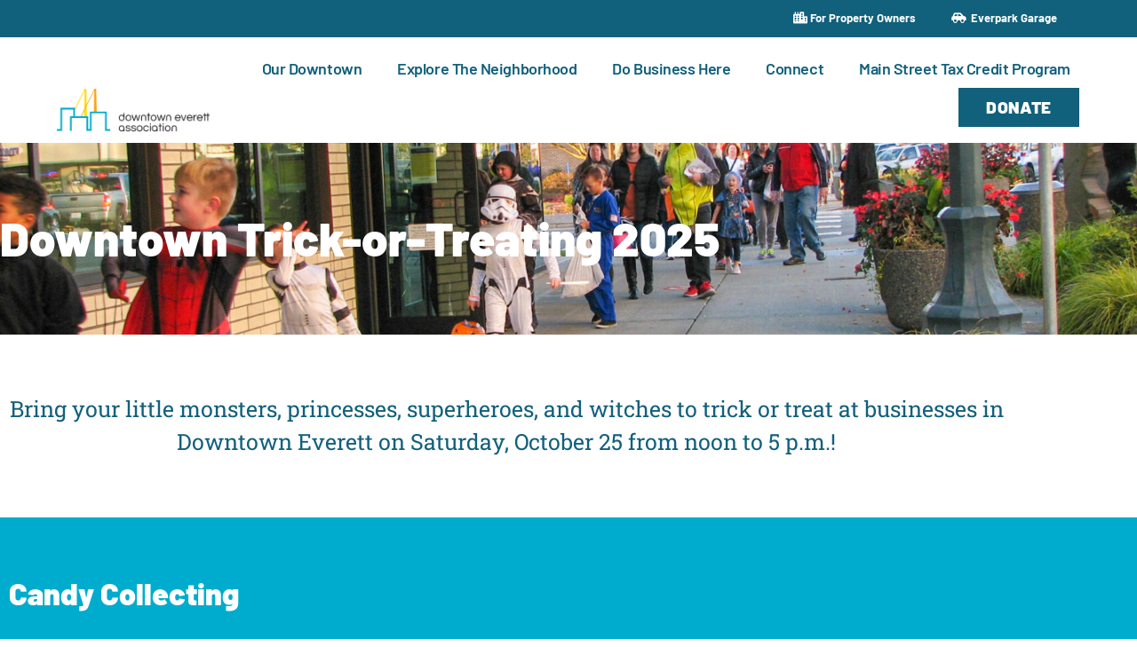

--- FILE ---
content_type: text/html; charset=UTF-8
request_url: https://downtowneverettwa.org/halloween/
body_size: 21004
content:
<!doctype html>
<html lang="en-US">
<head>
	<meta charset="UTF-8">
	<meta name="viewport" content="width=device-width, initial-scale=1">
	<link rel="profile" href="https://gmpg.org/xfn/11">
	<title>Downtown Trick-or-Treating &#8211; Downtown Everett Association</title>
<meta name='robots' content='max-image-preview:large' />
<link rel='dns-prefetch' href='//www.googletagmanager.com' />
<link rel="alternate" type="application/rss+xml" title="Downtown Everett Association &raquo; Feed" href="https://downtowneverettwa.org/feed/" />
<link rel="alternate" type="application/rss+xml" title="Downtown Everett Association &raquo; Comments Feed" href="https://downtowneverettwa.org/comments/feed/" />
<link rel="alternate" type="text/calendar" title="Downtown Everett Association &raquo; iCal Feed" href="https://downtowneverettwa.org/events/?ical=1" />
<link rel="alternate" title="oEmbed (JSON)" type="application/json+oembed" href="https://downtowneverettwa.org/wp-json/oembed/1.0/embed?url=https%3A%2F%2Fdowntowneverettwa.org%2Fhalloween%2F" />
<link rel="alternate" title="oEmbed (XML)" type="text/xml+oembed" href="https://downtowneverettwa.org/wp-json/oembed/1.0/embed?url=https%3A%2F%2Fdowntowneverettwa.org%2Fhalloween%2F&#038;format=xml" />
<style id='wp-img-auto-sizes-contain-inline-css'>
img:is([sizes=auto i],[sizes^="auto," i]){contain-intrinsic-size:3000px 1500px}
/*# sourceURL=wp-img-auto-sizes-contain-inline-css */
</style>
<style id='wp-emoji-styles-inline-css'>

	img.wp-smiley, img.emoji {
		display: inline !important;
		border: none !important;
		box-shadow: none !important;
		height: 1em !important;
		width: 1em !important;
		margin: 0 0.07em !important;
		vertical-align: -0.1em !important;
		background: none !important;
		padding: 0 !important;
	}
/*# sourceURL=wp-emoji-styles-inline-css */
</style>
<style id='classic-theme-styles-inline-css'>
/*! This file is auto-generated */
.wp-block-button__link{color:#fff;background-color:#32373c;border-radius:9999px;box-shadow:none;text-decoration:none;padding:calc(.667em + 2px) calc(1.333em + 2px);font-size:1.125em}.wp-block-file__button{background:#32373c;color:#fff;text-decoration:none}
/*# sourceURL=/wp-includes/css/classic-themes.min.css */
</style>
<style id='global-styles-inline-css'>
:root{--wp--preset--aspect-ratio--square: 1;--wp--preset--aspect-ratio--4-3: 4/3;--wp--preset--aspect-ratio--3-4: 3/4;--wp--preset--aspect-ratio--3-2: 3/2;--wp--preset--aspect-ratio--2-3: 2/3;--wp--preset--aspect-ratio--16-9: 16/9;--wp--preset--aspect-ratio--9-16: 9/16;--wp--preset--color--black: #000000;--wp--preset--color--cyan-bluish-gray: #abb8c3;--wp--preset--color--white: #ffffff;--wp--preset--color--pale-pink: #f78da7;--wp--preset--color--vivid-red: #cf2e2e;--wp--preset--color--luminous-vivid-orange: #ff6900;--wp--preset--color--luminous-vivid-amber: #fcb900;--wp--preset--color--light-green-cyan: #7bdcb5;--wp--preset--color--vivid-green-cyan: #00d084;--wp--preset--color--pale-cyan-blue: #8ed1fc;--wp--preset--color--vivid-cyan-blue: #0693e3;--wp--preset--color--vivid-purple: #9b51e0;--wp--preset--gradient--vivid-cyan-blue-to-vivid-purple: linear-gradient(135deg,rgb(6,147,227) 0%,rgb(155,81,224) 100%);--wp--preset--gradient--light-green-cyan-to-vivid-green-cyan: linear-gradient(135deg,rgb(122,220,180) 0%,rgb(0,208,130) 100%);--wp--preset--gradient--luminous-vivid-amber-to-luminous-vivid-orange: linear-gradient(135deg,rgb(252,185,0) 0%,rgb(255,105,0) 100%);--wp--preset--gradient--luminous-vivid-orange-to-vivid-red: linear-gradient(135deg,rgb(255,105,0) 0%,rgb(207,46,46) 100%);--wp--preset--gradient--very-light-gray-to-cyan-bluish-gray: linear-gradient(135deg,rgb(238,238,238) 0%,rgb(169,184,195) 100%);--wp--preset--gradient--cool-to-warm-spectrum: linear-gradient(135deg,rgb(74,234,220) 0%,rgb(151,120,209) 20%,rgb(207,42,186) 40%,rgb(238,44,130) 60%,rgb(251,105,98) 80%,rgb(254,248,76) 100%);--wp--preset--gradient--blush-light-purple: linear-gradient(135deg,rgb(255,206,236) 0%,rgb(152,150,240) 100%);--wp--preset--gradient--blush-bordeaux: linear-gradient(135deg,rgb(254,205,165) 0%,rgb(254,45,45) 50%,rgb(107,0,62) 100%);--wp--preset--gradient--luminous-dusk: linear-gradient(135deg,rgb(255,203,112) 0%,rgb(199,81,192) 50%,rgb(65,88,208) 100%);--wp--preset--gradient--pale-ocean: linear-gradient(135deg,rgb(255,245,203) 0%,rgb(182,227,212) 50%,rgb(51,167,181) 100%);--wp--preset--gradient--electric-grass: linear-gradient(135deg,rgb(202,248,128) 0%,rgb(113,206,126) 100%);--wp--preset--gradient--midnight: linear-gradient(135deg,rgb(2,3,129) 0%,rgb(40,116,252) 100%);--wp--preset--font-size--small: 13px;--wp--preset--font-size--medium: 20px;--wp--preset--font-size--large: 36px;--wp--preset--font-size--x-large: 42px;--wp--preset--font-family--inter: "Inter", sans-serif;--wp--preset--font-family--cardo: Cardo;--wp--preset--spacing--20: 0.44rem;--wp--preset--spacing--30: 0.67rem;--wp--preset--spacing--40: 1rem;--wp--preset--spacing--50: 1.5rem;--wp--preset--spacing--60: 2.25rem;--wp--preset--spacing--70: 3.38rem;--wp--preset--spacing--80: 5.06rem;--wp--preset--shadow--natural: 6px 6px 9px rgba(0, 0, 0, 0.2);--wp--preset--shadow--deep: 12px 12px 50px rgba(0, 0, 0, 0.4);--wp--preset--shadow--sharp: 6px 6px 0px rgba(0, 0, 0, 0.2);--wp--preset--shadow--outlined: 6px 6px 0px -3px rgb(255, 255, 255), 6px 6px rgb(0, 0, 0);--wp--preset--shadow--crisp: 6px 6px 0px rgb(0, 0, 0);}:where(.is-layout-flex){gap: 0.5em;}:where(.is-layout-grid){gap: 0.5em;}body .is-layout-flex{display: flex;}.is-layout-flex{flex-wrap: wrap;align-items: center;}.is-layout-flex > :is(*, div){margin: 0;}body .is-layout-grid{display: grid;}.is-layout-grid > :is(*, div){margin: 0;}:where(.wp-block-columns.is-layout-flex){gap: 2em;}:where(.wp-block-columns.is-layout-grid){gap: 2em;}:where(.wp-block-post-template.is-layout-flex){gap: 1.25em;}:where(.wp-block-post-template.is-layout-grid){gap: 1.25em;}.has-black-color{color: var(--wp--preset--color--black) !important;}.has-cyan-bluish-gray-color{color: var(--wp--preset--color--cyan-bluish-gray) !important;}.has-white-color{color: var(--wp--preset--color--white) !important;}.has-pale-pink-color{color: var(--wp--preset--color--pale-pink) !important;}.has-vivid-red-color{color: var(--wp--preset--color--vivid-red) !important;}.has-luminous-vivid-orange-color{color: var(--wp--preset--color--luminous-vivid-orange) !important;}.has-luminous-vivid-amber-color{color: var(--wp--preset--color--luminous-vivid-amber) !important;}.has-light-green-cyan-color{color: var(--wp--preset--color--light-green-cyan) !important;}.has-vivid-green-cyan-color{color: var(--wp--preset--color--vivid-green-cyan) !important;}.has-pale-cyan-blue-color{color: var(--wp--preset--color--pale-cyan-blue) !important;}.has-vivid-cyan-blue-color{color: var(--wp--preset--color--vivid-cyan-blue) !important;}.has-vivid-purple-color{color: var(--wp--preset--color--vivid-purple) !important;}.has-black-background-color{background-color: var(--wp--preset--color--black) !important;}.has-cyan-bluish-gray-background-color{background-color: var(--wp--preset--color--cyan-bluish-gray) !important;}.has-white-background-color{background-color: var(--wp--preset--color--white) !important;}.has-pale-pink-background-color{background-color: var(--wp--preset--color--pale-pink) !important;}.has-vivid-red-background-color{background-color: var(--wp--preset--color--vivid-red) !important;}.has-luminous-vivid-orange-background-color{background-color: var(--wp--preset--color--luminous-vivid-orange) !important;}.has-luminous-vivid-amber-background-color{background-color: var(--wp--preset--color--luminous-vivid-amber) !important;}.has-light-green-cyan-background-color{background-color: var(--wp--preset--color--light-green-cyan) !important;}.has-vivid-green-cyan-background-color{background-color: var(--wp--preset--color--vivid-green-cyan) !important;}.has-pale-cyan-blue-background-color{background-color: var(--wp--preset--color--pale-cyan-blue) !important;}.has-vivid-cyan-blue-background-color{background-color: var(--wp--preset--color--vivid-cyan-blue) !important;}.has-vivid-purple-background-color{background-color: var(--wp--preset--color--vivid-purple) !important;}.has-black-border-color{border-color: var(--wp--preset--color--black) !important;}.has-cyan-bluish-gray-border-color{border-color: var(--wp--preset--color--cyan-bluish-gray) !important;}.has-white-border-color{border-color: var(--wp--preset--color--white) !important;}.has-pale-pink-border-color{border-color: var(--wp--preset--color--pale-pink) !important;}.has-vivid-red-border-color{border-color: var(--wp--preset--color--vivid-red) !important;}.has-luminous-vivid-orange-border-color{border-color: var(--wp--preset--color--luminous-vivid-orange) !important;}.has-luminous-vivid-amber-border-color{border-color: var(--wp--preset--color--luminous-vivid-amber) !important;}.has-light-green-cyan-border-color{border-color: var(--wp--preset--color--light-green-cyan) !important;}.has-vivid-green-cyan-border-color{border-color: var(--wp--preset--color--vivid-green-cyan) !important;}.has-pale-cyan-blue-border-color{border-color: var(--wp--preset--color--pale-cyan-blue) !important;}.has-vivid-cyan-blue-border-color{border-color: var(--wp--preset--color--vivid-cyan-blue) !important;}.has-vivid-purple-border-color{border-color: var(--wp--preset--color--vivid-purple) !important;}.has-vivid-cyan-blue-to-vivid-purple-gradient-background{background: var(--wp--preset--gradient--vivid-cyan-blue-to-vivid-purple) !important;}.has-light-green-cyan-to-vivid-green-cyan-gradient-background{background: var(--wp--preset--gradient--light-green-cyan-to-vivid-green-cyan) !important;}.has-luminous-vivid-amber-to-luminous-vivid-orange-gradient-background{background: var(--wp--preset--gradient--luminous-vivid-amber-to-luminous-vivid-orange) !important;}.has-luminous-vivid-orange-to-vivid-red-gradient-background{background: var(--wp--preset--gradient--luminous-vivid-orange-to-vivid-red) !important;}.has-very-light-gray-to-cyan-bluish-gray-gradient-background{background: var(--wp--preset--gradient--very-light-gray-to-cyan-bluish-gray) !important;}.has-cool-to-warm-spectrum-gradient-background{background: var(--wp--preset--gradient--cool-to-warm-spectrum) !important;}.has-blush-light-purple-gradient-background{background: var(--wp--preset--gradient--blush-light-purple) !important;}.has-blush-bordeaux-gradient-background{background: var(--wp--preset--gradient--blush-bordeaux) !important;}.has-luminous-dusk-gradient-background{background: var(--wp--preset--gradient--luminous-dusk) !important;}.has-pale-ocean-gradient-background{background: var(--wp--preset--gradient--pale-ocean) !important;}.has-electric-grass-gradient-background{background: var(--wp--preset--gradient--electric-grass) !important;}.has-midnight-gradient-background{background: var(--wp--preset--gradient--midnight) !important;}.has-small-font-size{font-size: var(--wp--preset--font-size--small) !important;}.has-medium-font-size{font-size: var(--wp--preset--font-size--medium) !important;}.has-large-font-size{font-size: var(--wp--preset--font-size--large) !important;}.has-x-large-font-size{font-size: var(--wp--preset--font-size--x-large) !important;}
:where(.wp-block-post-template.is-layout-flex){gap: 1.25em;}:where(.wp-block-post-template.is-layout-grid){gap: 1.25em;}
:where(.wp-block-term-template.is-layout-flex){gap: 1.25em;}:where(.wp-block-term-template.is-layout-grid){gap: 1.25em;}
:where(.wp-block-columns.is-layout-flex){gap: 2em;}:where(.wp-block-columns.is-layout-grid){gap: 2em;}
:root :where(.wp-block-pullquote){font-size: 1.5em;line-height: 1.6;}
/*# sourceURL=global-styles-inline-css */
</style>
<link rel='stylesheet' id='woocommerce-layout-css' href='https://downtowneverettwa.org/wp-content/plugins/woocommerce/assets/css/woocommerce-layout.css?ver=9.4.4' media='all' />
<link rel='stylesheet' id='woocommerce-smallscreen-css' href='https://downtowneverettwa.org/wp-content/plugins/woocommerce/assets/css/woocommerce-smallscreen.css?ver=9.4.4' media='only screen and (max-width: 768px)' />
<link rel='stylesheet' id='woocommerce-general-css' href='https://downtowneverettwa.org/wp-content/plugins/woocommerce/assets/css/woocommerce.css?ver=9.4.4' media='all' />
<style id='woocommerce-inline-inline-css'>
.woocommerce form .form-row .required { visibility: visible; }
/*# sourceURL=woocommerce-inline-inline-css */
</style>
<link rel='stylesheet' id='tribe-events-v2-single-skeleton-css' href='https://downtowneverettwa.org/wp-content/plugins/the-events-calendar/build/css/tribe-events-single-skeleton.css?ver=6.14.2' media='all' />
<link rel='stylesheet' id='tribe-events-v2-single-skeleton-full-css' href='https://downtowneverettwa.org/wp-content/plugins/the-events-calendar/build/css/tribe-events-single-full.css?ver=6.14.2' media='all' />
<link rel='stylesheet' id='tec-events-elementor-widgets-base-styles-css' href='https://downtowneverettwa.org/wp-content/plugins/the-events-calendar/build/css/integrations/plugins/elementor/widgets/widget-base.css?ver=6.14.2' media='all' />
<link rel='stylesheet' id='bdt-uikit-css' href='https://downtowneverettwa.org/wp-content/plugins/bdthemes-element-pack/assets/css/bdt-uikit.css?ver=3.21.7' media='all' />
<link rel='stylesheet' id='ep-styles-css' href='https://downtowneverettwa.org/wp-content/uploads/element-pack/minified/css/ep-styles.css?ver=1754457191' media='all' />
<link rel='stylesheet' id='hello-elementor-css' href='https://downtowneverettwa.org/wp-content/themes/hello-elementor/style.min.css?ver=3.1.1' media='all' />
<link rel='stylesheet' id='hello-elementor-theme-style-css' href='https://downtowneverettwa.org/wp-content/themes/hello-elementor/theme.min.css?ver=3.1.1' media='all' />
<link rel='stylesheet' id='hello-elementor-header-footer-css' href='https://downtowneverettwa.org/wp-content/themes/hello-elementor/header-footer.min.css?ver=3.1.1' media='all' />
<link rel='stylesheet' id='elementor-frontend-css' href='https://downtowneverettwa.org/wp-content/plugins/elementor/assets/css/frontend.min.css?ver=3.34.2' media='all' />
<style id='elementor-frontend-inline-css'>
.elementor-kit-4{--e-global-color-primary:#11607C;--e-global-color-secondary:#00ACCD;--e-global-color-text:#FAA61A;--e-global-color-accent:#5A5A5A;--e-global-typography-primary-font-family:"Barlow";--e-global-typography-primary-font-weight:900;--e-global-typography-secondary-font-family:"Roboto Slab";--e-global-typography-secondary-font-weight:400;--e-global-typography-text-font-family:"Roboto Slab";--e-global-typography-text-font-weight:400;--e-global-typography-accent-font-family:"Barlow";--e-global-typography-accent-font-weight:700;--e-global-typography-accent-text-transform:uppercase;--e-global-typography-accent-line-height:2px;--e-global-typography-accent-letter-spacing:0.4px;color:#8E8E8E;font-family:var( --e-global-typography-secondary-font-family ), Sans-serif;font-weight:var( --e-global-typography-secondary-font-weight );}.elementor-kit-4 button,.elementor-kit-4 input[type="button"],.elementor-kit-4 input[type="submit"],.elementor-kit-4 .elementor-button{background-color:#11607C00;font-family:var( --e-global-typography-accent-font-family ), Sans-serif;font-weight:var( --e-global-typography-accent-font-weight );text-transform:var( --e-global-typography-accent-text-transform );line-height:var( --e-global-typography-accent-line-height );letter-spacing:var( --e-global-typography-accent-letter-spacing );color:#FFFFFF;border-style:solid;border-width:1px 1px 1px 1px;padding:20px 30px 20px 30px;}.elementor-kit-4 e-page-transition{background-color:#FFBC7D;}.elementor-kit-4 p{margin-block-end:2px;}.elementor-kit-4 a{color:var( --e-global-color-primary );text-decoration:none;}.elementor-kit-4 h4{font-family:"Roboto Slab", Sans-serif;font-size:18px;font-weight:700;}.elementor-section.elementor-section-boxed > .elementor-container{max-width:1140px;}.e-con{--container-max-width:1140px;}.elementor-widget:not(:last-child){margin-block-end:20px;}.elementor-element{--widgets-spacing:20px 20px;--widgets-spacing-row:20px;--widgets-spacing-column:20px;}{}h1.entry-title{display:var(--page-title-display);}.site-header .header-inner{width:1500px;max-width:100%;}.site-header{padding-inline-end:0px;padding-inline-start:0px;}.site-header .site-branding .site-logo img{width:404px;max-width:404px;}.site-header .site-navigation .menu li{font-family:var( --e-global-typography-secondary-font-family ), Sans-serif;font-weight:var( --e-global-typography-secondary-font-weight );}.site-footer .site-branding{flex-direction:column;align-items:stretch;}@media(max-width:1024px){.elementor-kit-4 button,.elementor-kit-4 input[type="button"],.elementor-kit-4 input[type="submit"],.elementor-kit-4 .elementor-button{line-height:var( --e-global-typography-accent-line-height );letter-spacing:var( --e-global-typography-accent-letter-spacing );}.elementor-section.elementor-section-boxed > .elementor-container{max-width:1024px;}.e-con{--container-max-width:1024px;}}@media(max-width:767px){.elementor-kit-4 button,.elementor-kit-4 input[type="button"],.elementor-kit-4 input[type="submit"],.elementor-kit-4 .elementor-button{line-height:var( --e-global-typography-accent-line-height );letter-spacing:var( --e-global-typography-accent-letter-spacing );}.elementor-section.elementor-section-boxed > .elementor-container{max-width:767px;}.e-con{--container-max-width:767px;}}
.elementor-3053 .elementor-element.elementor-element-6c26098 > .elementor-container > .elementor-column > .elementor-widget-wrap{align-content:space-between;align-items:space-between;}.elementor-3053 .elementor-element.elementor-element-6c26098:not(.elementor-motion-effects-element-type-background), .elementor-3053 .elementor-element.elementor-element-6c26098 > .elementor-motion-effects-container > .elementor-motion-effects-layer{background-color:#FFFFFF;background-image:url("https://downtowneverettwa.org/wp-content/uploads/2022/09/IMG_2727-e1666219029243.jpg");background-position:0px -187px;background-repeat:no-repeat;background-size:cover;}.elementor-3053 .elementor-element.elementor-element-6c26098 > .elementor-background-overlay{background-color:#020101;opacity:0.5;transition:background 0.3s, border-radius 0.3s, opacity 0.3s;}.elementor-3053 .elementor-element.elementor-element-6c26098 > .elementor-container{max-width:997px;min-height:30vh;}.elementor-3053 .elementor-element.elementor-element-6c26098{overflow:hidden;transition:background 0.3s, border 0.3s, border-radius 0.3s, box-shadow 0.3s;padding:0px 0px 0px 0px;}.elementor-bc-flex-widget .elementor-3053 .elementor-element.elementor-element-c51f342.elementor-column .elementor-widget-wrap{align-items:center;}.elementor-3053 .elementor-element.elementor-element-c51f342.elementor-column.elementor-element[data-element_type="column"] > .elementor-widget-wrap.elementor-element-populated{align-content:center;align-items:center;}.elementor-3053 .elementor-element.elementor-element-c51f342 > .elementor-element-populated{padding:0px 0px 0px 0px;}.elementor-widget-heading .elementor-heading-title{font-family:var( --e-global-typography-primary-font-family ), Sans-serif;font-weight:var( --e-global-typography-primary-font-weight );color:var( --e-global-color-primary );}.elementor-3053 .elementor-element.elementor-element-6bf1a38 > .elementor-widget-container{padding:0px 50px 0px 0px;}.elementor-3053 .elementor-element.elementor-element-6bf1a38 .elementor-heading-title{font-family:"Barlow", Sans-serif;font-size:53px;font-weight:900;color:#FFFFFF;}.elementor-3053 .elementor-element.elementor-element-65daf51 > .elementor-container{min-height:206px;}.elementor-widget-text-editor{font-family:var( --e-global-typography-text-font-family ), Sans-serif;font-weight:var( --e-global-typography-text-font-weight );color:var( --e-global-color-text );}.elementor-widget-text-editor.elementor-drop-cap-view-stacked .elementor-drop-cap{background-color:var( --e-global-color-primary );}.elementor-widget-text-editor.elementor-drop-cap-view-framed .elementor-drop-cap, .elementor-widget-text-editor.elementor-drop-cap-view-default .elementor-drop-cap{color:var( --e-global-color-primary );border-color:var( --e-global-color-primary );}.elementor-3053 .elementor-element.elementor-element-081fe2f{text-align:center;font-family:"Roboto Slab", Sans-serif;font-size:25px;font-weight:400;color:var( --e-global-color-primary );}.elementor-3053 .elementor-element.elementor-element-93ad875:not(.elementor-motion-effects-element-type-background), .elementor-3053 .elementor-element.elementor-element-93ad875 > .elementor-motion-effects-container > .elementor-motion-effects-layer{background-color:var( --e-global-color-secondary );}.elementor-3053 .elementor-element.elementor-element-93ad875 > .elementor-container{min-height:0px;}.elementor-3053 .elementor-element.elementor-element-93ad875{transition:background 0.3s, border 0.3s, border-radius 0.3s, box-shadow 0.3s;padding:50px 0px 0px 0px;}.elementor-3053 .elementor-element.elementor-element-93ad875 > .elementor-background-overlay{transition:background 0.3s, border-radius 0.3s, opacity 0.3s;}.elementor-3053 .elementor-element.elementor-element-468b3ee{text-align:start;font-family:"Barlow", Sans-serif;font-size:34px;font-weight:900;color:#FFFFFF;}.elementor-3053 .elementor-element.elementor-element-3901146{color:#FFFFFF;}.elementor-3053 .elementor-element.elementor-element-69f0a7b:not(.elementor-motion-effects-element-type-background), .elementor-3053 .elementor-element.elementor-element-69f0a7b > .elementor-motion-effects-container > .elementor-motion-effects-layer{background-color:var( --e-global-color-secondary );}.elementor-3053 .elementor-element.elementor-element-69f0a7b > .elementor-container{min-height:362px;}.elementor-3053 .elementor-element.elementor-element-69f0a7b{transition:background 0.3s, border 0.3s, border-radius 0.3s, box-shadow 0.3s;padding:50px 0px 0px 0px;}.elementor-3053 .elementor-element.elementor-element-69f0a7b > .elementor-background-overlay{transition:background 0.3s, border-radius 0.3s, opacity 0.3s;}.elementor-3053 .elementor-element.elementor-element-7217a1b:not(.elementor-motion-effects-element-type-background), .elementor-3053 .elementor-element.elementor-element-7217a1b > .elementor-motion-effects-container > .elementor-motion-effects-layer{background-color:#EAEAEA;}.elementor-3053 .elementor-element.elementor-element-7217a1b > .elementor-container{min-height:0px;}.elementor-3053 .elementor-element.elementor-element-7217a1b{transition:background 0.3s, border 0.3s, border-radius 0.3s, box-shadow 0.3s;padding:60px 0px 0px 0px;}.elementor-3053 .elementor-element.elementor-element-7217a1b > .elementor-background-overlay{transition:background 0.3s, border-radius 0.3s, opacity 0.3s;}.elementor-3053 .elementor-element.elementor-element-8ab4606{text-align:start;font-family:"Barlow", Sans-serif;font-size:34px;font-weight:900;line-height:34px;color:var( --e-global-color-primary );}.elementor-3053 .elementor-element.elementor-element-2721e82{color:#11607C;}.elementor-3053 .elementor-element.elementor-element-e2b8e82:not(.elementor-motion-effects-element-type-background), .elementor-3053 .elementor-element.elementor-element-e2b8e82 > .elementor-motion-effects-container > .elementor-motion-effects-layer{background-color:#EAEAEA;}.elementor-3053 .elementor-element.elementor-element-e2b8e82 > .elementor-container{min-height:0px;}.elementor-3053 .elementor-element.elementor-element-e2b8e82{transition:background 0.3s, border 0.3s, border-radius 0.3s, box-shadow 0.3s;padding:20px 0px 0px 0px;}.elementor-3053 .elementor-element.elementor-element-e2b8e82 > .elementor-background-overlay{transition:background 0.3s, border-radius 0.3s, opacity 0.3s;}.elementor-3053 .elementor-element.elementor-element-f967e70 > .elementor-widget-wrap > .elementor-widget:not(.elementor-widget__width-auto):not(.elementor-widget__width-initial):not(:last-child):not(.elementor-absolute){margin-block-end:10px;}.elementor-3053 .elementor-element.elementor-element-f967e70 > .elementor-element-populated{margin:10px 50px 10px 10px;--e-column-margin-right:50px;--e-column-margin-left:10px;padding:0px 0px 0px 0px;}.elementor-3053 .elementor-element.elementor-element-cd3e5f1{text-align:center;color:var( --e-global-color-primary );}.elementor-widget-image .widget-image-caption{color:var( --e-global-color-text );font-family:var( --e-global-typography-text-font-family ), Sans-serif;font-weight:var( --e-global-typography-text-font-weight );}.elementor-3053 .elementor-element.elementor-element-12ddc43 > .elementor-widget-wrap > .elementor-widget:not(.elementor-widget__width-auto):not(.elementor-widget__width-initial):not(:last-child):not(.elementor-absolute){margin-block-end:10px;}.elementor-3053 .elementor-element.elementor-element-12ddc43 > .elementor-element-populated{margin:10px 10px 10px 50px;--e-column-margin-right:10px;--e-column-margin-left:50px;padding:0px 0px 40px 0px;}.elementor-3053 .elementor-element.elementor-element-2a66a1a{text-align:center;color:var( --e-global-color-primary );}.elementor-widget .tippy-tooltip .tippy-content{text-align:center;}@media(max-width:1024px){.elementor-3053 .elementor-element.elementor-element-6c26098:not(.elementor-motion-effects-element-type-background), .elementor-3053 .elementor-element.elementor-element-6c26098 > .elementor-motion-effects-container > .elementor-motion-effects-layer{background-position:0px 0px;}}@media(max-width:767px){.elementor-3053 .elementor-element.elementor-element-6c26098 > .elementor-container{min-height:30vh;}.elementor-3053 .elementor-element.elementor-element-6c26098:not(.elementor-motion-effects-element-type-background), .elementor-3053 .elementor-element.elementor-element-6c26098 > .elementor-motion-effects-container > .elementor-motion-effects-layer{background-position:0px 0px;}.elementor-bc-flex-widget .elementor-3053 .elementor-element.elementor-element-c51f342.elementor-column .elementor-widget-wrap{align-items:center;}.elementor-3053 .elementor-element.elementor-element-c51f342.elementor-column.elementor-element[data-element_type="column"] > .elementor-widget-wrap.elementor-element-populated{align-content:center;align-items:center;}.elementor-3053 .elementor-element.elementor-element-c51f342.elementor-column > .elementor-widget-wrap{justify-content:flex-start;}.elementor-3053 .elementor-element.elementor-element-c51f342 > .elementor-element-populated{padding:20px 20px 30px 20px;}.elementor-3053 .elementor-element.elementor-element-6bf1a38 .elementor-heading-title{font-size:38px;}}
.elementor-307 .elementor-element.elementor-element-7a14192:not(.elementor-motion-effects-element-type-background), .elementor-307 .elementor-element.elementor-element-7a14192 > .elementor-motion-effects-container > .elementor-motion-effects-layer{background-color:var( --e-global-color-primary );}.elementor-307 .elementor-element.elementor-element-7a14192{transition:background 0.3s, border 0.3s, border-radius 0.3s, box-shadow 0.3s;padding:0px 60px 2px 20px;}.elementor-307 .elementor-element.elementor-element-7a14192 > .elementor-background-overlay{transition:background 0.3s, border-radius 0.3s, opacity 0.3s;}.elementor-widget-nav-menu .elementor-nav-menu .elementor-item{font-family:var( --e-global-typography-primary-font-family ), Sans-serif;font-weight:var( --e-global-typography-primary-font-weight );}.elementor-widget-nav-menu .elementor-nav-menu--main .elementor-item{color:var( --e-global-color-text );fill:var( --e-global-color-text );}.elementor-widget-nav-menu .elementor-nav-menu--main .elementor-item:hover,
					.elementor-widget-nav-menu .elementor-nav-menu--main .elementor-item.elementor-item-active,
					.elementor-widget-nav-menu .elementor-nav-menu--main .elementor-item.highlighted,
					.elementor-widget-nav-menu .elementor-nav-menu--main .elementor-item:focus{color:var( --e-global-color-accent );fill:var( --e-global-color-accent );}.elementor-widget-nav-menu .elementor-nav-menu--main:not(.e--pointer-framed) .elementor-item:before,
					.elementor-widget-nav-menu .elementor-nav-menu--main:not(.e--pointer-framed) .elementor-item:after{background-color:var( --e-global-color-accent );}.elementor-widget-nav-menu .e--pointer-framed .elementor-item:before,
					.elementor-widget-nav-menu .e--pointer-framed .elementor-item:after{border-color:var( --e-global-color-accent );}.elementor-widget-nav-menu{--e-nav-menu-divider-color:var( --e-global-color-text );}.elementor-widget-nav-menu .elementor-nav-menu--dropdown .elementor-item, .elementor-widget-nav-menu .elementor-nav-menu--dropdown  .elementor-sub-item{font-family:var( --e-global-typography-accent-font-family ), Sans-serif;font-weight:var( --e-global-typography-accent-font-weight );text-transform:var( --e-global-typography-accent-text-transform );letter-spacing:var( --e-global-typography-accent-letter-spacing );}.elementor-307 .elementor-element.elementor-element-b0c25cb .elementor-menu-toggle{margin:0 auto;}.elementor-307 .elementor-element.elementor-element-b0c25cb .elementor-nav-menu .elementor-item{font-family:"Barlow", Sans-serif;font-size:13px;font-weight:700;}.elementor-307 .elementor-element.elementor-element-b0c25cb .elementor-nav-menu--main .elementor-item{color:#FFFFFF;fill:#FFFFFF;padding-left:20px;padding-right:20px;padding-top:0px;padding-bottom:0px;}.elementor-307 .elementor-element.elementor-element-b0c25cb .elementor-nav-menu--main .elementor-item:hover,
					.elementor-307 .elementor-element.elementor-element-b0c25cb .elementor-nav-menu--main .elementor-item.elementor-item-active,
					.elementor-307 .elementor-element.elementor-element-b0c25cb .elementor-nav-menu--main .elementor-item.highlighted,
					.elementor-307 .elementor-element.elementor-element-b0c25cb .elementor-nav-menu--main .elementor-item:focus{color:var( --e-global-color-secondary );fill:var( --e-global-color-secondary );}.elementor-307 .elementor-element.elementor-element-b0c25cb .elementor-nav-menu--main:not(.e--pointer-framed) .elementor-item:before,
					.elementor-307 .elementor-element.elementor-element-b0c25cb .elementor-nav-menu--main:not(.e--pointer-framed) .elementor-item:after{background-color:var( --e-global-color-primary );}.elementor-307 .elementor-element.elementor-element-b0c25cb .e--pointer-framed .elementor-item:before,
					.elementor-307 .elementor-element.elementor-element-b0c25cb .e--pointer-framed .elementor-item:after{border-color:var( --e-global-color-primary );}.elementor-307 .elementor-element.elementor-element-7e717613 > .elementor-container > .elementor-column > .elementor-widget-wrap{align-content:center;align-items:center;}.elementor-307 .elementor-element.elementor-element-7e717613:not(.elementor-motion-effects-element-type-background), .elementor-307 .elementor-element.elementor-element-7e717613 > .elementor-motion-effects-container > .elementor-motion-effects-layer{background-color:#FFFFFF;}.elementor-307 .elementor-element.elementor-element-7e717613 > .elementor-container{min-height:5vh;}.elementor-307 .elementor-element.elementor-element-7e717613{transition:background 0.3s, border 0.3s, border-radius 0.3s, box-shadow 0.3s;margin-top:0px;margin-bottom:0px;padding:1% 5% 01% 5%;z-index:9995;}.elementor-307 .elementor-element.elementor-element-7e717613 > .elementor-background-overlay{transition:background 0.3s, border-radius 0.3s, opacity 0.3s;}.elementor-widget-theme-site-logo .widget-image-caption{color:var( --e-global-color-text );font-family:var( --e-global-typography-text-font-family ), Sans-serif;font-weight:var( --e-global-typography-text-font-weight );}.elementor-307 .elementor-element.elementor-element-4278d4aa:hover > .elementor-element-populated{background-color:#00000000;}.elementor-bc-flex-widget .elementor-307 .elementor-element.elementor-element-4278d4aa.elementor-column .elementor-widget-wrap{align-items:flex-end;}.elementor-307 .elementor-element.elementor-element-4278d4aa.elementor-column.elementor-element[data-element_type="column"] > .elementor-widget-wrap.elementor-element-populated{align-content:flex-end;align-items:flex-end;}.elementor-307 .elementor-element.elementor-element-4278d4aa.elementor-column > .elementor-widget-wrap{justify-content:flex-end;}.elementor-307 .elementor-element.elementor-element-5f1a7d35{width:auto;max-width:auto;--e-nav-menu-horizontal-menu-item-margin:calc( 20px / 2 );}.elementor-307 .elementor-element.elementor-element-5f1a7d35 .elementor-menu-toggle{margin-left:auto;background-color:#FFFFFF00;border-width:0px;border-radius:0px;}.elementor-307 .elementor-element.elementor-element-5f1a7d35 .elementor-nav-menu .elementor-item{font-family:"Barlow", Sans-serif;font-size:18px;font-weight:600;text-transform:capitalize;font-style:normal;text-decoration:none;line-height:24px;letter-spacing:-0.45px;}.elementor-307 .elementor-element.elementor-element-5f1a7d35 .elementor-nav-menu--main .elementor-item{color:var( --e-global-color-primary );fill:var( --e-global-color-primary );padding-left:10px;padding-right:10px;padding-top:10px;padding-bottom:10px;}.elementor-307 .elementor-element.elementor-element-5f1a7d35 .elementor-nav-menu--main .elementor-item:hover,
					.elementor-307 .elementor-element.elementor-element-5f1a7d35 .elementor-nav-menu--main .elementor-item.elementor-item-active,
					.elementor-307 .elementor-element.elementor-element-5f1a7d35 .elementor-nav-menu--main .elementor-item.highlighted,
					.elementor-307 .elementor-element.elementor-element-5f1a7d35 .elementor-nav-menu--main .elementor-item:focus{color:#1480A7;}.elementor-307 .elementor-element.elementor-element-5f1a7d35 .elementor-nav-menu--main:not(.e--pointer-framed) .elementor-item:before,
					.elementor-307 .elementor-element.elementor-element-5f1a7d35 .elementor-nav-menu--main:not(.e--pointer-framed) .elementor-item:after{background-color:#11607C00;}.elementor-307 .elementor-element.elementor-element-5f1a7d35 .e--pointer-framed .elementor-item:before,
					.elementor-307 .elementor-element.elementor-element-5f1a7d35 .e--pointer-framed .elementor-item:after{border-color:#11607C00;}.elementor-307 .elementor-element.elementor-element-5f1a7d35 .elementor-nav-menu--main .elementor-item.elementor-item-active{color:var( --e-global-color-secondary );}.elementor-307 .elementor-element.elementor-element-5f1a7d35 .elementor-nav-menu--main:not(.e--pointer-framed) .elementor-item.elementor-item-active:before,
					.elementor-307 .elementor-element.elementor-element-5f1a7d35 .elementor-nav-menu--main:not(.e--pointer-framed) .elementor-item.elementor-item-active:after{background-color:#F8F3EF00;}.elementor-307 .elementor-element.elementor-element-5f1a7d35 .e--pointer-framed .elementor-item.elementor-item-active:before,
					.elementor-307 .elementor-element.elementor-element-5f1a7d35 .e--pointer-framed .elementor-item.elementor-item-active:after{border-color:#F8F3EF00;}.elementor-307 .elementor-element.elementor-element-5f1a7d35 .elementor-nav-menu--main:not(.elementor-nav-menu--layout-horizontal) .elementor-nav-menu > li:not(:last-child){margin-bottom:20px;}.elementor-307 .elementor-element.elementor-element-5f1a7d35 .elementor-nav-menu--dropdown a, .elementor-307 .elementor-element.elementor-element-5f1a7d35 .elementor-menu-toggle{color:#FFFFFF;fill:#FFFFFF;}.elementor-307 .elementor-element.elementor-element-5f1a7d35 .elementor-nav-menu--dropdown{background-color:var( --e-global-color-primary );}.elementor-307 .elementor-element.elementor-element-5f1a7d35 .elementor-nav-menu--dropdown a:hover,
					.elementor-307 .elementor-element.elementor-element-5f1a7d35 .elementor-nav-menu--dropdown a:focus,
					.elementor-307 .elementor-element.elementor-element-5f1a7d35 .elementor-nav-menu--dropdown a.elementor-item-active,
					.elementor-307 .elementor-element.elementor-element-5f1a7d35 .elementor-nav-menu--dropdown a.highlighted,
					.elementor-307 .elementor-element.elementor-element-5f1a7d35 .elementor-menu-toggle:hover,
					.elementor-307 .elementor-element.elementor-element-5f1a7d35 .elementor-menu-toggle:focus{color:#FFFFFF;}.elementor-307 .elementor-element.elementor-element-5f1a7d35 .elementor-nav-menu--dropdown a:hover,
					.elementor-307 .elementor-element.elementor-element-5f1a7d35 .elementor-nav-menu--dropdown a:focus,
					.elementor-307 .elementor-element.elementor-element-5f1a7d35 .elementor-nav-menu--dropdown a.elementor-item-active,
					.elementor-307 .elementor-element.elementor-element-5f1a7d35 .elementor-nav-menu--dropdown a.highlighted{background-color:var( --e-global-color-secondary );}.elementor-307 .elementor-element.elementor-element-5f1a7d35 .elementor-nav-menu--dropdown .elementor-item, .elementor-307 .elementor-element.elementor-element-5f1a7d35 .elementor-nav-menu--dropdown  .elementor-sub-item{font-family:"Roboto", Sans-serif;font-size:14px;font-weight:600;text-transform:uppercase;font-style:normal;text-decoration:none;letter-spacing:1.53px;}.elementor-307 .elementor-element.elementor-element-5f1a7d35 .elementor-nav-menu--dropdown a{padding-left:20px;padding-right:20px;padding-top:10px;padding-bottom:10px;}.elementor-307 .elementor-element.elementor-element-5f1a7d35 .elementor-nav-menu--main > .elementor-nav-menu > li > .elementor-nav-menu--dropdown, .elementor-307 .elementor-element.elementor-element-5f1a7d35 .elementor-nav-menu__container.elementor-nav-menu--dropdown{margin-top:20px !important;}.elementor-307 .elementor-element.elementor-element-5f1a7d35 div.elementor-menu-toggle{color:#000000;}.elementor-307 .elementor-element.elementor-element-5f1a7d35 div.elementor-menu-toggle svg{fill:#000000;}.elementor-307 .elementor-element.elementor-element-5f1a7d35 div.elementor-menu-toggle:hover, .elementor-307 .elementor-element.elementor-element-5f1a7d35 div.elementor-menu-toggle:focus{color:#000000;}.elementor-307 .elementor-element.elementor-element-5f1a7d35 div.elementor-menu-toggle:hover svg, .elementor-307 .elementor-element.elementor-element-5f1a7d35 div.elementor-menu-toggle:focus svg{fill:#000000;}.elementor-widget-button .elementor-button{background-color:var( --e-global-color-accent );font-family:var( --e-global-typography-accent-font-family ), Sans-serif;font-weight:var( --e-global-typography-accent-font-weight );text-transform:var( --e-global-typography-accent-text-transform );line-height:var( --e-global-typography-accent-line-height );letter-spacing:var( --e-global-typography-accent-letter-spacing );}.elementor-307 .elementor-element.elementor-element-387afa8 .elementor-button{background-color:var( --e-global-color-primary );font-family:"Barlow", Sans-serif;font-size:19px;font-weight:900;fill:#FFFFFF;color:#FFFFFF;border-style:solid;border-width:1px 1px 1px 1px;border-color:var( --e-global-color-primary );border-radius:0px 0px 0px 0px;padding:20px 30px 20px 30px;}.elementor-307 .elementor-element.elementor-element-387afa8 .elementor-button:hover, .elementor-307 .elementor-element.elementor-element-387afa8 .elementor-button:focus{background-color:#FFFFFF00;color:var( --e-global-color-primary );}.elementor-307 .elementor-element.elementor-element-387afa8{width:auto;max-width:auto;}.elementor-307 .elementor-element.elementor-element-387afa8 > .elementor-widget-container{margin:0px 0px 05px 40px;}.elementor-307 .elementor-element.elementor-element-387afa8 .elementor-button:hover svg, .elementor-307 .elementor-element.elementor-element-387afa8 .elementor-button:focus svg{fill:var( --e-global-color-primary );}.elementor-307 .elementor-element.elementor-element-77cc706 > .elementor-container > .elementor-column > .elementor-widget-wrap{align-content:center;align-items:center;}.elementor-307 .elementor-element.elementor-element-77cc706:not(.elementor-motion-effects-element-type-background), .elementor-307 .elementor-element.elementor-element-77cc706 > .elementor-motion-effects-container > .elementor-motion-effects-layer{background-color:#FFFFFF;}.elementor-307 .elementor-element.elementor-element-77cc706 > .elementor-container{min-height:5vh;}.elementor-307 .elementor-element.elementor-element-77cc706{transition:background 0.3s, border 0.3s, border-radius 0.3s, box-shadow 0.3s;margin-top:0px;margin-bottom:0px;padding:10px 0px 20px 0px;z-index:9995;}.elementor-307 .elementor-element.elementor-element-77cc706 > .elementor-background-overlay{transition:background 0.3s, border-radius 0.3s, opacity 0.3s;}.elementor-307 .elementor-element.elementor-element-948ee38:hover > .elementor-element-populated{background-color:#00000000;}.elementor-bc-flex-widget .elementor-307 .elementor-element.elementor-element-948ee38.elementor-column .elementor-widget-wrap{align-items:flex-end;}.elementor-307 .elementor-element.elementor-element-948ee38.elementor-column.elementor-element[data-element_type="column"] > .elementor-widget-wrap.elementor-element-populated{align-content:flex-end;align-items:flex-end;}.elementor-307 .elementor-element.elementor-element-948ee38.elementor-column > .elementor-widget-wrap{justify-content:flex-end;}.elementor-widget-icon.elementor-view-stacked .elementor-icon{background-color:var( --e-global-color-primary );}.elementor-widget-icon.elementor-view-framed .elementor-icon, .elementor-widget-icon.elementor-view-default .elementor-icon{color:var( --e-global-color-primary );border-color:var( --e-global-color-primary );}.elementor-widget-icon.elementor-view-framed .elementor-icon, .elementor-widget-icon.elementor-view-default .elementor-icon svg{fill:var( --e-global-color-primary );}.elementor-307 .elementor-element.elementor-element-468a65c .elementor-icon-wrapper{text-align:center;}.elementor-theme-builder-content-area{height:400px;}.elementor-location-header:before, .elementor-location-footer:before{content:"";display:table;clear:both;}.elementor-widget .tippy-tooltip .tippy-content{text-align:center;}@media(min-width:768px){.elementor-307 .elementor-element.elementor-element-344e4350{width:14.941%;}.elementor-307 .elementor-element.elementor-element-4278d4aa{width:84.937%;}.elementor-307 .elementor-element.elementor-element-e5ff0d4{width:14.941%;}.elementor-307 .elementor-element.elementor-element-948ee38{width:84.937%;}}@media(max-width:1024px){.elementor-widget-nav-menu .elementor-nav-menu--dropdown .elementor-item, .elementor-widget-nav-menu .elementor-nav-menu--dropdown  .elementor-sub-item{letter-spacing:var( --e-global-typography-accent-letter-spacing );}.elementor-307 .elementor-element.elementor-element-5f1a7d35 .elementor-nav-menu--main > .elementor-nav-menu > li > .elementor-nav-menu--dropdown, .elementor-307 .elementor-element.elementor-element-5f1a7d35 .elementor-nav-menu__container.elementor-nav-menu--dropdown{margin-top:22px !important;}.elementor-307 .elementor-element.elementor-element-5f1a7d35 .elementor-menu-toggle{border-width:1px;border-radius:0px;}.elementor-widget-button .elementor-button{line-height:var( --e-global-typography-accent-line-height );letter-spacing:var( --e-global-typography-accent-letter-spacing );}}@media(max-width:767px){.elementor-widget-nav-menu .elementor-nav-menu--dropdown .elementor-item, .elementor-widget-nav-menu .elementor-nav-menu--dropdown  .elementor-sub-item{letter-spacing:var( --e-global-typography-accent-letter-spacing );}.elementor-307 .elementor-element.elementor-element-344e4350{width:30%;}.elementor-307 .elementor-element.elementor-element-4278d4aa{width:70%;}.elementor-widget-button .elementor-button{line-height:var( --e-global-typography-accent-line-height );letter-spacing:var( --e-global-typography-accent-letter-spacing );}.elementor-307 .elementor-element.elementor-element-387afa8 > .elementor-widget-container{margin:0px 0px 0px 8px;}.elementor-307 .elementor-element.elementor-element-387afa8 .elementor-button{padding:10px 10px 10px 10px;}.elementor-307 .elementor-element.elementor-element-77cc706{padding:10px 010px 20px 10px;}.elementor-307 .elementor-element.elementor-element-e5ff0d4{width:50%;}.elementor-307 .elementor-element.elementor-element-948ee38{width:50%;}.elementor-307 .elementor-element.elementor-element-468a65c .elementor-icon-wrapper{text-align:end;}.elementor-307 .elementor-element.elementor-element-468a65c .elementor-icon{font-size:26px;}.elementor-307 .elementor-element.elementor-element-468a65c .elementor-icon svg{height:26px;}}
.elementor-6 .elementor-element.elementor-element-4abd9174 > .elementor-container > .elementor-column > .elementor-widget-wrap{align-content:center;align-items:center;}.elementor-6 .elementor-element.elementor-element-4abd9174:not(.elementor-motion-effects-element-type-background), .elementor-6 .elementor-element.elementor-element-4abd9174 > .elementor-motion-effects-container > .elementor-motion-effects-layer{background-color:var( --e-global-color-primary );}.elementor-6 .elementor-element.elementor-element-4abd9174 > .elementor-container{max-width:1272px;min-height:20vh;}.elementor-6 .elementor-element.elementor-element-4abd9174{border-style:dotted;border-width:1px 0px 0px 0px;border-color:#d6d6d6;transition:background 0.3s, border 0.3s, border-radius 0.3s, box-shadow 0.3s;padding:050px 0px 0px 0px;}.elementor-6 .elementor-element.elementor-element-4abd9174 > .elementor-background-overlay{transition:background 0.3s, border-radius 0.3s, opacity 0.3s;}.elementor-6 .elementor-element.elementor-element-4abd9174 a{color:#FFFFFF;}.elementor-widget-heading .elementor-heading-title{font-family:var( --e-global-typography-primary-font-family ), Sans-serif;font-weight:var( --e-global-typography-primary-font-weight );color:var( --e-global-color-primary );}.elementor-6 .elementor-element.elementor-element-92c855a .elementor-heading-title{font-family:"Epilogue", Sans-serif;font-size:23px;font-weight:900;color:#FFFFFF;}.elementor-widget-form .elementor-field-group > label, .elementor-widget-form .elementor-field-subgroup label{color:var( --e-global-color-text );}.elementor-widget-form .elementor-field-group > label{font-family:var( --e-global-typography-text-font-family ), Sans-serif;font-weight:var( --e-global-typography-text-font-weight );}.elementor-widget-form .elementor-field-type-html{color:var( --e-global-color-text );font-family:var( --e-global-typography-text-font-family ), Sans-serif;font-weight:var( --e-global-typography-text-font-weight );}.elementor-widget-form .elementor-field-group .elementor-field{color:var( --e-global-color-text );}.elementor-widget-form .elementor-field-group .elementor-field, .elementor-widget-form .elementor-field-subgroup label{font-family:var( --e-global-typography-text-font-family ), Sans-serif;font-weight:var( --e-global-typography-text-font-weight );}.elementor-widget-form .elementor-button{font-family:var( --e-global-typography-accent-font-family ), Sans-serif;font-weight:var( --e-global-typography-accent-font-weight );text-transform:var( --e-global-typography-accent-text-transform );line-height:var( --e-global-typography-accent-line-height );letter-spacing:var( --e-global-typography-accent-letter-spacing );}.elementor-widget-form .e-form__buttons__wrapper__button-next{background-color:var( --e-global-color-accent );}.elementor-widget-form .elementor-button[type="submit"]{background-color:var( --e-global-color-accent );}.elementor-widget-form .e-form__buttons__wrapper__button-previous{background-color:var( --e-global-color-accent );}.elementor-widget-form .elementor-message{font-family:var( --e-global-typography-text-font-family ), Sans-serif;font-weight:var( --e-global-typography-text-font-weight );}.elementor-widget-form .e-form__indicators__indicator, .elementor-widget-form .e-form__indicators__indicator__label{font-family:var( --e-global-typography-accent-font-family ), Sans-serif;font-weight:var( --e-global-typography-accent-font-weight );text-transform:var( --e-global-typography-accent-text-transform );line-height:var( --e-global-typography-accent-line-height );letter-spacing:var( --e-global-typography-accent-letter-spacing );}.elementor-widget-form{--e-form-steps-indicator-inactive-primary-color:var( --e-global-color-text );--e-form-steps-indicator-active-primary-color:var( --e-global-color-accent );--e-form-steps-indicator-completed-primary-color:var( --e-global-color-accent );--e-form-steps-indicator-progress-color:var( --e-global-color-accent );--e-form-steps-indicator-progress-background-color:var( --e-global-color-text );--e-form-steps-indicator-progress-meter-color:var( --e-global-color-text );}.elementor-widget-form .e-form__indicators__indicator__progress__meter{font-family:var( --e-global-typography-accent-font-family ), Sans-serif;font-weight:var( --e-global-typography-accent-font-weight );text-transform:var( --e-global-typography-accent-text-transform );line-height:var( --e-global-typography-accent-line-height );letter-spacing:var( --e-global-typography-accent-letter-spacing );}.elementor-6 .elementor-element.elementor-element-a6155bd .elementor-field-group{padding-right:calc( 10px/2 );padding-left:calc( 10px/2 );margin-bottom:10px;}.elementor-6 .elementor-element.elementor-element-a6155bd .elementor-form-fields-wrapper{margin-left:calc( -10px/2 );margin-right:calc( -10px/2 );margin-bottom:-10px;}.elementor-6 .elementor-element.elementor-element-a6155bd .elementor-field-group.recaptcha_v3-bottomleft, .elementor-6 .elementor-element.elementor-element-a6155bd .elementor-field-group.recaptcha_v3-bottomright{margin-bottom:0;}body.rtl .elementor-6 .elementor-element.elementor-element-a6155bd .elementor-labels-inline .elementor-field-group > label{padding-left:0px;}body:not(.rtl) .elementor-6 .elementor-element.elementor-element-a6155bd .elementor-labels-inline .elementor-field-group > label{padding-right:0px;}body .elementor-6 .elementor-element.elementor-element-a6155bd .elementor-labels-above .elementor-field-group > label{padding-bottom:0px;}.elementor-6 .elementor-element.elementor-element-a6155bd .elementor-field-group > label, .elementor-6 .elementor-element.elementor-element-a6155bd .elementor-field-subgroup label{color:var( --e-global-color-primary );}.elementor-6 .elementor-element.elementor-element-a6155bd .elementor-field-type-html{padding-bottom:0px;color:var( --e-global-color-primary );}.elementor-6 .elementor-element.elementor-element-a6155bd .elementor-field-group .elementor-field{color:var( --e-global-color-primary );}.elementor-6 .elementor-element.elementor-element-a6155bd .elementor-field-group .elementor-field:not(.elementor-select-wrapper){background-color:#ffffff;border-width:0px 0px 0px 0px;border-radius:0px 0px 0px 0px;}.elementor-6 .elementor-element.elementor-element-a6155bd .elementor-field-group .elementor-select-wrapper select{background-color:#ffffff;border-width:0px 0px 0px 0px;border-radius:0px 0px 0px 0px;}.elementor-6 .elementor-element.elementor-element-a6155bd .e-form__buttons__wrapper__button-next{background-color:#00ACCD00;color:#ffffff;}.elementor-6 .elementor-element.elementor-element-a6155bd .elementor-button[type="submit"]{background-color:#00ACCD00;color:#ffffff;}.elementor-6 .elementor-element.elementor-element-a6155bd .elementor-button[type="submit"] svg *{fill:#ffffff;}.elementor-6 .elementor-element.elementor-element-a6155bd .e-form__buttons__wrapper__button-previous{background-color:#00ACCD00;color:#ffffff;}.elementor-6 .elementor-element.elementor-element-a6155bd .e-form__buttons__wrapper__button-next:hover{color:#ffffff;}.elementor-6 .elementor-element.elementor-element-a6155bd .elementor-button[type="submit"]:hover{color:#ffffff;}.elementor-6 .elementor-element.elementor-element-a6155bd .elementor-button[type="submit"]:hover svg *{fill:#ffffff;}.elementor-6 .elementor-element.elementor-element-a6155bd .e-form__buttons__wrapper__button-previous:hover{color:#ffffff;}.elementor-6 .elementor-element.elementor-element-a6155bd .elementor-button{border-radius:0px 0px 0px 0px;}.elementor-6 .elementor-element.elementor-element-a6155bd{--e-form-steps-indicators-spacing:20px;--e-form-steps-indicator-padding:30px;--e-form-steps-indicator-inactive-secondary-color:#ffffff;--e-form-steps-indicator-active-secondary-color:#ffffff;--e-form-steps-indicator-completed-secondary-color:#ffffff;--e-form-steps-divider-width:1px;--e-form-steps-divider-gap:10px;}.elementor-6 .elementor-element.elementor-element-40fcb33 > .elementor-element-populated{margin:0px 0px 0px 30px;--e-column-margin-right:0px;--e-column-margin-left:30px;}.elementor-widget-text-editor{font-family:var( --e-global-typography-text-font-family ), Sans-serif;font-weight:var( --e-global-typography-text-font-weight );color:var( --e-global-color-text );}.elementor-widget-text-editor.elementor-drop-cap-view-stacked .elementor-drop-cap{background-color:var( --e-global-color-primary );}.elementor-widget-text-editor.elementor-drop-cap-view-framed .elementor-drop-cap, .elementor-widget-text-editor.elementor-drop-cap-view-default .elementor-drop-cap{color:var( --e-global-color-primary );border-color:var( --e-global-color-primary );}.elementor-6 .elementor-element.elementor-element-3326a93{color:#FFFFFF;}.elementor-6 .elementor-element.elementor-element-8b0e688{color:#FFFFFF;}.elementor-theme-builder-content-area{height:400px;}.elementor-location-header:before, .elementor-location-footer:before{content:"";display:table;clear:both;}.elementor-widget .tippy-tooltip .tippy-content{text-align:center;}@media(min-width:768px){.elementor-6 .elementor-element.elementor-element-40fcb33{width:32.806%;}.elementor-6 .elementor-element.elementor-element-e529627{width:19.277%;}.elementor-6 .elementor-element.elementor-element-ebe80ac{width:22.879%;}}@media(max-width:1024px){.elementor-6 .elementor-element.elementor-element-4abd9174{padding:10px 20px 10px 20px;}.elementor-widget-form .elementor-button{line-height:var( --e-global-typography-accent-line-height );letter-spacing:var( --e-global-typography-accent-letter-spacing );}.elementor-widget-form .e-form__indicators__indicator, .elementor-widget-form .e-form__indicators__indicator__label{line-height:var( --e-global-typography-accent-line-height );letter-spacing:var( --e-global-typography-accent-letter-spacing );}.elementor-widget-form .e-form__indicators__indicator__progress__meter{line-height:var( --e-global-typography-accent-line-height );letter-spacing:var( --e-global-typography-accent-letter-spacing );}}@media(max-width:767px){.elementor-6 .elementor-element.elementor-element-4abd9174{padding:20px 20px 0px 20px;}.elementor-widget-form .elementor-button{line-height:var( --e-global-typography-accent-line-height );letter-spacing:var( --e-global-typography-accent-letter-spacing );}.elementor-widget-form .e-form__indicators__indicator, .elementor-widget-form .e-form__indicators__indicator__label{line-height:var( --e-global-typography-accent-line-height );letter-spacing:var( --e-global-typography-accent-letter-spacing );}.elementor-widget-form .e-form__indicators__indicator__progress__meter{line-height:var( --e-global-typography-accent-line-height );letter-spacing:var( --e-global-typography-accent-letter-spacing );}.elementor-6 .elementor-element.elementor-element-40fcb33 > .elementor-element-populated{margin:0px 0px 0px 0px;--e-column-margin-right:0px;--e-column-margin-left:0px;}.elementor-6 .elementor-element.elementor-element-3326a93 > .elementor-widget-container{margin:0px 0px 0px 0px;padding:0px 0px 0px 0px;}.elementor-6 .elementor-element.elementor-element-3326a93{text-align:center;}.elementor-6 .elementor-element.elementor-element-8b0e688{text-align:center;}.elementor-6 .elementor-element.elementor-element-c36a727{text-align:center;}}
.elementor-widget .tippy-tooltip .tippy-content{text-align:center;}
.elementor-350 .elementor-element.elementor-element-7f0c8d2 > .elementor-container > .elementor-column > .elementor-widget-wrap{align-content:center;align-items:center;}.elementor-350 .elementor-element.elementor-element-7f0c8d2:not(.elementor-motion-effects-element-type-background), .elementor-350 .elementor-element.elementor-element-7f0c8d2 > .elementor-motion-effects-container > .elementor-motion-effects-layer{background-color:var( --e-global-color-primary );}.elementor-350 .elementor-element.elementor-element-7f0c8d2 > .elementor-container{min-height:100vh;}.elementor-350 .elementor-element.elementor-element-7f0c8d2{transition:background 0.3s, border 0.3s, border-radius 0.3s, box-shadow 0.3s;}.elementor-350 .elementor-element.elementor-element-7f0c8d2 > .elementor-background-overlay{transition:background 0.3s, border-radius 0.3s, opacity 0.3s;}.elementor-bc-flex-widget .elementor-350 .elementor-element.elementor-element-8b3b5be.elementor-column .elementor-widget-wrap{align-items:center;}.elementor-350 .elementor-element.elementor-element-8b3b5be.elementor-column.elementor-element[data-element_type="column"] > .elementor-widget-wrap.elementor-element-populated{align-content:center;align-items:center;}.elementor-350 .elementor-element.elementor-element-8b3b5be > .elementor-element-populated{padding:70px 70px 70px 70px;}.elementor-widget-nav-menu .elementor-nav-menu .elementor-item{font-family:var( --e-global-typography-primary-font-family ), Sans-serif;font-weight:var( --e-global-typography-primary-font-weight );}.elementor-widget-nav-menu .elementor-nav-menu--main .elementor-item{color:var( --e-global-color-text );fill:var( --e-global-color-text );}.elementor-widget-nav-menu .elementor-nav-menu--main .elementor-item:hover,
					.elementor-widget-nav-menu .elementor-nav-menu--main .elementor-item.elementor-item-active,
					.elementor-widget-nav-menu .elementor-nav-menu--main .elementor-item.highlighted,
					.elementor-widget-nav-menu .elementor-nav-menu--main .elementor-item:focus{color:var( --e-global-color-accent );fill:var( --e-global-color-accent );}.elementor-widget-nav-menu .elementor-nav-menu--main:not(.e--pointer-framed) .elementor-item:before,
					.elementor-widget-nav-menu .elementor-nav-menu--main:not(.e--pointer-framed) .elementor-item:after{background-color:var( --e-global-color-accent );}.elementor-widget-nav-menu .e--pointer-framed .elementor-item:before,
					.elementor-widget-nav-menu .e--pointer-framed .elementor-item:after{border-color:var( --e-global-color-accent );}.elementor-widget-nav-menu{--e-nav-menu-divider-color:var( --e-global-color-text );}.elementor-widget-nav-menu .elementor-nav-menu--dropdown .elementor-item, .elementor-widget-nav-menu .elementor-nav-menu--dropdown  .elementor-sub-item{font-family:var( --e-global-typography-accent-font-family ), Sans-serif;font-weight:var( --e-global-typography-accent-font-weight );text-transform:var( --e-global-typography-accent-text-transform );letter-spacing:var( --e-global-typography-accent-letter-spacing );}.elementor-350 .elementor-element.elementor-element-cdaf803 .elementor-nav-menu--dropdown a, .elementor-350 .elementor-element.elementor-element-cdaf803 .elementor-menu-toggle{color:#FFFFFF;fill:#FFFFFF;}.elementor-350 .elementor-element.elementor-element-cdaf803 .elementor-nav-menu--dropdown{background-color:var( --e-global-color-primary );}.elementor-350 .elementor-element.elementor-element-cdaf803 .elementor-nav-menu--dropdown a:hover,
					.elementor-350 .elementor-element.elementor-element-cdaf803 .elementor-nav-menu--dropdown a:focus,
					.elementor-350 .elementor-element.elementor-element-cdaf803 .elementor-nav-menu--dropdown a.elementor-item-active,
					.elementor-350 .elementor-element.elementor-element-cdaf803 .elementor-nav-menu--dropdown a.highlighted{background-color:var( --e-global-color-secondary );}.elementor-350 .elementor-element.elementor-element-cdaf803 .elementor-nav-menu--dropdown .elementor-item, .elementor-350 .elementor-element.elementor-element-cdaf803 .elementor-nav-menu--dropdown  .elementor-sub-item{font-family:"Barlow", Sans-serif;font-size:25px;font-weight:700;text-transform:uppercase;letter-spacing:0.4px;word-spacing:0px;}.elementor-350 .elementor-element.elementor-element-cdaf803 .elementor-nav-menu--dropdown a{padding-top:40px;padding-bottom:40px;}.elementor-350 .elementor-element.elementor-element-cdaf803 .elementor-nav-menu--main > .elementor-nav-menu > li > .elementor-nav-menu--dropdown, .elementor-350 .elementor-element.elementor-element-cdaf803 .elementor-nav-menu__container.elementor-nav-menu--dropdown{margin-top:4px !important;}.elementor-350 .elementor-element.elementor-element-444e439 .elementor-nav-menu--dropdown a, .elementor-350 .elementor-element.elementor-element-444e439 .elementor-menu-toggle{color:#FFFFFF;fill:#FFFFFF;}.elementor-350 .elementor-element.elementor-element-444e439 .elementor-nav-menu--dropdown{background-color:#02010100;}.elementor-350 .elementor-element.elementor-element-444e439 .elementor-nav-menu--dropdown a:hover,
					.elementor-350 .elementor-element.elementor-element-444e439 .elementor-nav-menu--dropdown a:focus,
					.elementor-350 .elementor-element.elementor-element-444e439 .elementor-nav-menu--dropdown a.elementor-item-active,
					.elementor-350 .elementor-element.elementor-element-444e439 .elementor-nav-menu--dropdown a.highlighted,
					.elementor-350 .elementor-element.elementor-element-444e439 .elementor-menu-toggle:hover,
					.elementor-350 .elementor-element.elementor-element-444e439 .elementor-menu-toggle:focus{color:var( --e-global-color-primary );}.elementor-350 .elementor-element.elementor-element-444e439 .elementor-nav-menu--dropdown a:hover,
					.elementor-350 .elementor-element.elementor-element-444e439 .elementor-nav-menu--dropdown a:focus,
					.elementor-350 .elementor-element.elementor-element-444e439 .elementor-nav-menu--dropdown a.elementor-item-active,
					.elementor-350 .elementor-element.elementor-element-444e439 .elementor-nav-menu--dropdown a.highlighted{background-color:#02010100;}#elementor-popup-modal-350 .dialog-widget-content{animation-duration:0.6s;background-color:#02010100;box-shadow:2px 8px 23px 3px rgba(0,0,0,0.2);}#elementor-popup-modal-350 .dialog-message{width:100vw;height:100vh;align-items:flex-start;}#elementor-popup-modal-350{justify-content:center;align-items:center;}#elementor-popup-modal-350 .dialog-close-button{display:flex;top:2.6%;font-size:33px;}.elementor-widget .tippy-tooltip .tippy-content{text-align:center;}body:not(.rtl) #elementor-popup-modal-350 .dialog-close-button{right:5%;}body.rtl #elementor-popup-modal-350 .dialog-close-button{left:5%;}#elementor-popup-modal-350 .dialog-close-button i{color:#FFFFFF;}#elementor-popup-modal-350 .dialog-close-button svg{fill:#FFFFFF;}@media(max-width:1024px){.elementor-widget-nav-menu .elementor-nav-menu--dropdown .elementor-item, .elementor-widget-nav-menu .elementor-nav-menu--dropdown  .elementor-sub-item{letter-spacing:var( --e-global-typography-accent-letter-spacing );}}@media(max-width:767px){.elementor-350 .elementor-element.elementor-element-8b3b5be > .elementor-element-populated{padding:20px 20px 20px 20px;}.elementor-widget-nav-menu .elementor-nav-menu--dropdown .elementor-item, .elementor-widget-nav-menu .elementor-nav-menu--dropdown  .elementor-sub-item{letter-spacing:var( --e-global-typography-accent-letter-spacing );}.elementor-350 .elementor-element.elementor-element-cdaf803 .elementor-nav-menu--dropdown .elementor-item, .elementor-350 .elementor-element.elementor-element-cdaf803 .elementor-nav-menu--dropdown  .elementor-sub-item{font-size:22px;}.elementor-350 .elementor-element.elementor-element-cdaf803 .elementor-nav-menu--dropdown a{padding-left:0px;padding-right:0px;padding-top:15px;padding-bottom:15px;}.elementor-350 .elementor-element.elementor-element-cdaf803 .elementor-nav-menu--main > .elementor-nav-menu > li > .elementor-nav-menu--dropdown, .elementor-350 .elementor-element.elementor-element-cdaf803 .elementor-nav-menu__container.elementor-nav-menu--dropdown{margin-top:2px !important;}}
/*# sourceURL=elementor-frontend-inline-css */
</style>
<link rel='stylesheet' id='widget-nav-menu-css' href='https://downtowneverettwa.org/wp-content/plugins/elementor-pro/assets/css/widget-nav-menu.min.css?ver=3.34.1' media='all' />
<link rel='stylesheet' id='widget-image-css' href='https://downtowneverettwa.org/wp-content/plugins/elementor/assets/css/widget-image.min.css?ver=3.34.2' media='all' />
<link rel='stylesheet' id='e-animation-shrink-css' href='https://downtowneverettwa.org/wp-content/plugins/elementor/assets/lib/animations/styles/e-animation-shrink.min.css?ver=3.34.2' media='all' />
<link rel='stylesheet' id='widget-heading-css' href='https://downtowneverettwa.org/wp-content/plugins/elementor/assets/css/widget-heading.min.css?ver=3.34.2' media='all' />
<link rel='stylesheet' id='widget-form-css' href='https://downtowneverettwa.org/wp-content/plugins/elementor-pro/assets/css/widget-form.min.css?ver=3.34.1' media='all' />
<link rel='stylesheet' id='e-animation-slideInRight-css' href='https://downtowneverettwa.org/wp-content/plugins/elementor/assets/lib/animations/styles/slideInRight.min.css?ver=3.34.2' media='all' />
<link rel='stylesheet' id='e-popup-css' href='https://downtowneverettwa.org/wp-content/plugins/elementor-pro/assets/css/conditionals/popup.min.css?ver=3.34.1' media='all' />
<link rel='stylesheet' id='elementor-icons-css' href='https://downtowneverettwa.org/wp-content/plugins/elementor/assets/lib/eicons/css/elementor-icons.min.css?ver=5.46.0' media='all' />
<link rel='stylesheet' id='font-awesome-5-all-css' href='https://downtowneverettwa.org/wp-content/plugins/elementor/assets/lib/font-awesome/css/all.min.css?ver=3.34.2' media='all' />
<link rel='stylesheet' id='font-awesome-4-shim-css' href='https://downtowneverettwa.org/wp-content/plugins/elementor/assets/lib/font-awesome/css/v4-shims.min.css?ver=3.34.2' media='all' />
<link rel='stylesheet' id='e-animation-fadeIn-css' href='https://downtowneverettwa.org/wp-content/plugins/elementor/assets/lib/animations/styles/fadeIn.min.css?ver=3.34.2' media='all' />
<link rel='stylesheet' id='ep-helper-css' href='https://downtowneverettwa.org/wp-content/plugins/bdthemes-element-pack/assets/css/ep-helper.css?ver=8.3.0' media='all' />
<link rel='stylesheet' id='elementor-gf-local-barlow-css' href='https://downtowneverettwa.org/wp-content/uploads/elementor/google-fonts/css/barlow.css?ver=1736270056' media='all' />
<link rel='stylesheet' id='elementor-gf-local-robotoslab-css' href='https://downtowneverettwa.org/wp-content/uploads/elementor/google-fonts/css/robotoslab.css?ver=1736270057' media='all' />
<link rel='stylesheet' id='elementor-gf-local-roboto-css' href='https://downtowneverettwa.org/wp-content/uploads/elementor/google-fonts/css/roboto.css?ver=1736270059' media='all' />
<link rel='stylesheet' id='elementor-gf-local-epilogue-css' href='https://downtowneverettwa.org/wp-content/uploads/elementor/google-fonts/css/epilogue.css?ver=1736270060' media='all' />
<link rel='stylesheet' id='elementor-icons-shared-0-css' href='https://downtowneverettwa.org/wp-content/plugins/elementor/assets/lib/font-awesome/css/fontawesome.min.css?ver=5.15.3' media='all' />
<link rel='stylesheet' id='elementor-icons-fa-solid-css' href='https://downtowneverettwa.org/wp-content/plugins/elementor/assets/lib/font-awesome/css/solid.min.css?ver=5.15.3' media='all' />
<script src="https://downtowneverettwa.org/wp-includes/js/jquery/jquery.min.js?ver=3.7.1" id="jquery-core-js"></script>
<script src="https://downtowneverettwa.org/wp-includes/js/jquery/jquery-migrate.min.js?ver=3.4.1" id="jquery-migrate-js"></script>
<script src="https://downtowneverettwa.org/wp-content/plugins/woocommerce/assets/js/js-cookie/js.cookie.min.js?ver=2.1.4-wc.9.4.4" id="js-cookie-js" defer data-wp-strategy="defer"></script>
<script id="wc-cart-fragments-js-extra">
var wc_cart_fragments_params = {"ajax_url":"/wp-admin/admin-ajax.php","wc_ajax_url":"/?wc-ajax=%%endpoint%%","cart_hash_key":"wc_cart_hash_0f1e19dc977ae85b6e7e31fa0839cc47","fragment_name":"wc_fragments_0f1e19dc977ae85b6e7e31fa0839cc47","request_timeout":"5000"};
//# sourceURL=wc-cart-fragments-js-extra
</script>
<script src="https://downtowneverettwa.org/wp-content/plugins/woocommerce/assets/js/frontend/cart-fragments.min.js?ver=9.4.4" id="wc-cart-fragments-js" defer data-wp-strategy="defer"></script>
<script src="https://downtowneverettwa.org/wp-content/plugins/woocommerce/assets/js/jquery-blockui/jquery.blockUI.min.js?ver=2.7.0-wc.9.4.4" id="jquery-blockui-js" defer data-wp-strategy="defer"></script>
<script id="wc-add-to-cart-js-extra">
var wc_add_to_cart_params = {"ajax_url":"/wp-admin/admin-ajax.php","wc_ajax_url":"/?wc-ajax=%%endpoint%%","i18n_view_cart":"View cart","cart_url":"https://downtowneverettwa.org/cart/","is_cart":"","cart_redirect_after_add":"yes"};
//# sourceURL=wc-add-to-cart-js-extra
</script>
<script src="https://downtowneverettwa.org/wp-content/plugins/woocommerce/assets/js/frontend/add-to-cart.min.js?ver=9.4.4" id="wc-add-to-cart-js" defer data-wp-strategy="defer"></script>
<script id="woocommerce-js-extra">
var woocommerce_params = {"ajax_url":"/wp-admin/admin-ajax.php","wc_ajax_url":"/?wc-ajax=%%endpoint%%"};
//# sourceURL=woocommerce-js-extra
</script>
<script src="https://downtowneverettwa.org/wp-content/plugins/woocommerce/assets/js/frontend/woocommerce.min.js?ver=9.4.4" id="woocommerce-js" defer data-wp-strategy="defer"></script>
<script id="WCPAY_ASSETS-js-extra">
var wcpayAssets = {"url":"https://downtowneverettwa.org/wp-content/plugins/woocommerce-payments/dist/"};
//# sourceURL=WCPAY_ASSETS-js-extra
</script>
<script src="https://downtowneverettwa.org/wp-content/plugins/elementor/assets/lib/font-awesome/js/v4-shims.min.js?ver=3.34.2" id="font-awesome-4-shim-js"></script>

<!-- Google tag (gtag.js) snippet added by Site Kit -->
<!-- Google Analytics snippet added by Site Kit -->
<script src="https://www.googletagmanager.com/gtag/js?id=GT-TQVQ4Q54" id="google_gtagjs-js" async></script>
<script id="google_gtagjs-js-after">
window.dataLayer = window.dataLayer || [];function gtag(){dataLayer.push(arguments);}
gtag("set","linker",{"domains":["downtowneverettwa.org"]});
gtag("js", new Date());
gtag("set", "developer_id.dZTNiMT", true);
gtag("config", "GT-TQVQ4Q54");
//# sourceURL=google_gtagjs-js-after
</script>
<link rel="https://api.w.org/" href="https://downtowneverettwa.org/wp-json/" /><link rel="alternate" title="JSON" type="application/json" href="https://downtowneverettwa.org/wp-json/wp/v2/pages/3053" /><link rel="EditURI" type="application/rsd+xml" title="RSD" href="https://downtowneverettwa.org/xmlrpc.php?rsd" />
<meta name="generator" content="WordPress 6.9" />
<meta name="generator" content="WooCommerce 9.4.4" />
<link rel="canonical" href="https://downtowneverettwa.org/halloween/" />
<link rel='shortlink' href='https://downtowneverettwa.org/?p=3053' />
<meta name="generator" content="Site Kit by Google 1.170.0" /><meta name="tec-api-version" content="v1"><meta name="tec-api-origin" content="https://downtowneverettwa.org"><link rel="alternate" href="https://downtowneverettwa.org/wp-json/tribe/events/v1/" />	<noscript><style>.woocommerce-product-gallery{ opacity: 1 !important; }</style></noscript>
	<meta name="generator" content="Elementor 3.34.2; features: additional_custom_breakpoints; settings: css_print_method-internal, google_font-enabled, font_display-auto">
			<style>
				.e-con.e-parent:nth-of-type(n+4):not(.e-lazyloaded):not(.e-no-lazyload),
				.e-con.e-parent:nth-of-type(n+4):not(.e-lazyloaded):not(.e-no-lazyload) * {
					background-image: none !important;
				}
				@media screen and (max-height: 1024px) {
					.e-con.e-parent:nth-of-type(n+3):not(.e-lazyloaded):not(.e-no-lazyload),
					.e-con.e-parent:nth-of-type(n+3):not(.e-lazyloaded):not(.e-no-lazyload) * {
						background-image: none !important;
					}
				}
				@media screen and (max-height: 640px) {
					.e-con.e-parent:nth-of-type(n+2):not(.e-lazyloaded):not(.e-no-lazyload),
					.e-con.e-parent:nth-of-type(n+2):not(.e-lazyloaded):not(.e-no-lazyload) * {
						background-image: none !important;
					}
				}
			</style>
			<style class='wp-fonts-local'>
@font-face{font-family:Inter;font-style:normal;font-weight:300 900;font-display:fallback;src:url('https://downtowneverettwa.org/wp-content/plugins/woocommerce/assets/fonts/Inter-VariableFont_slnt,wght.woff2') format('woff2');font-stretch:normal;}
@font-face{font-family:Cardo;font-style:normal;font-weight:400;font-display:fallback;src:url('https://downtowneverettwa.org/wp-content/plugins/woocommerce/assets/fonts/cardo_normal_400.woff2') format('woff2');}
</style>
<link rel="icon" href="https://downtowneverettwa.org/wp-content/uploads/2021/10/Screen-Shot-2022-04-05-at-10.49.29-AM-150x150.png" sizes="32x32" />
<link rel="icon" href="https://downtowneverettwa.org/wp-content/uploads/2021/10/Screen-Shot-2022-04-05-at-10.49.29-AM.png" sizes="192x192" />
<link rel="apple-touch-icon" href="https://downtowneverettwa.org/wp-content/uploads/2021/10/Screen-Shot-2022-04-05-at-10.49.29-AM.png" />
<meta name="msapplication-TileImage" content="https://downtowneverettwa.org/wp-content/uploads/2021/10/Screen-Shot-2022-04-05-at-10.49.29-AM.png" />
<meta name="traceparent" content="00-9c26e732ceb7224d0000001769167240-9c26e732ceb7224d-01"></head>
<body class="wp-singular page-template-default page page-id-3053 wp-custom-logo wp-theme-hello-elementor theme-hello-elementor woocommerce-no-js tribe-no-js elementor-default elementor-template-full-width elementor-kit-4 elementor-page elementor-page-3053 elementor-page-7">


<a class="skip-link screen-reader-text" href="#content">Skip to content</a>

		<header data-elementor-type="header" data-elementor-id="307" class="elementor elementor-307 elementor-location-header" data-elementor-settings="{&quot;element_pack_global_tooltip_width&quot;:{&quot;unit&quot;:&quot;px&quot;,&quot;size&quot;:&quot;&quot;,&quot;sizes&quot;:[]},&quot;element_pack_global_tooltip_width_tablet&quot;:{&quot;unit&quot;:&quot;px&quot;,&quot;size&quot;:&quot;&quot;,&quot;sizes&quot;:[]},&quot;element_pack_global_tooltip_width_mobile&quot;:{&quot;unit&quot;:&quot;px&quot;,&quot;size&quot;:&quot;&quot;,&quot;sizes&quot;:[]},&quot;element_pack_global_tooltip_padding&quot;:{&quot;unit&quot;:&quot;px&quot;,&quot;top&quot;:&quot;&quot;,&quot;right&quot;:&quot;&quot;,&quot;bottom&quot;:&quot;&quot;,&quot;left&quot;:&quot;&quot;,&quot;isLinked&quot;:true},&quot;element_pack_global_tooltip_padding_tablet&quot;:{&quot;unit&quot;:&quot;px&quot;,&quot;top&quot;:&quot;&quot;,&quot;right&quot;:&quot;&quot;,&quot;bottom&quot;:&quot;&quot;,&quot;left&quot;:&quot;&quot;,&quot;isLinked&quot;:true},&quot;element_pack_global_tooltip_padding_mobile&quot;:{&quot;unit&quot;:&quot;px&quot;,&quot;top&quot;:&quot;&quot;,&quot;right&quot;:&quot;&quot;,&quot;bottom&quot;:&quot;&quot;,&quot;left&quot;:&quot;&quot;,&quot;isLinked&quot;:true},&quot;element_pack_global_tooltip_border_radius&quot;:{&quot;unit&quot;:&quot;px&quot;,&quot;top&quot;:&quot;&quot;,&quot;right&quot;:&quot;&quot;,&quot;bottom&quot;:&quot;&quot;,&quot;left&quot;:&quot;&quot;,&quot;isLinked&quot;:true},&quot;element_pack_global_tooltip_border_radius_tablet&quot;:{&quot;unit&quot;:&quot;px&quot;,&quot;top&quot;:&quot;&quot;,&quot;right&quot;:&quot;&quot;,&quot;bottom&quot;:&quot;&quot;,&quot;left&quot;:&quot;&quot;,&quot;isLinked&quot;:true},&quot;element_pack_global_tooltip_border_radius_mobile&quot;:{&quot;unit&quot;:&quot;px&quot;,&quot;top&quot;:&quot;&quot;,&quot;right&quot;:&quot;&quot;,&quot;bottom&quot;:&quot;&quot;,&quot;left&quot;:&quot;&quot;,&quot;isLinked&quot;:true}}" data-elementor-post-type="elementor_library">
					<section class="elementor-section elementor-top-section elementor-element elementor-element-7a14192 elementor-section-full_width elementor-hidden-mobile elementor-hidden-tablet elementor-section-height-default elementor-section-height-default" data-id="7a14192" data-element_type="section" data-settings="{&quot;background_background&quot;:&quot;classic&quot;}">
						<div class="elementor-container elementor-column-gap-default">
					<div class="elementor-column elementor-col-100 elementor-top-column elementor-element elementor-element-c2bc47f" data-id="c2bc47f" data-element_type="column">
			<div class="elementor-widget-wrap elementor-element-populated">
						<div class="elementor-element elementor-element-b0c25cb elementor-nav-menu__align-end elementor-nav-menu--dropdown-tablet elementor-nav-menu__text-align-aside elementor-nav-menu--toggle elementor-nav-menu--burger elementor-widget elementor-widget-nav-menu" data-id="b0c25cb" data-element_type="widget" data-settings="{&quot;layout&quot;:&quot;horizontal&quot;,&quot;submenu_icon&quot;:{&quot;value&quot;:&quot;&lt;i class=\&quot;fas fa-caret-down\&quot; aria-hidden=\&quot;true\&quot;&gt;&lt;\/i&gt;&quot;,&quot;library&quot;:&quot;fa-solid&quot;},&quot;toggle&quot;:&quot;burger&quot;}" data-widget_type="nav-menu.default">
				<div class="elementor-widget-container">
								<nav aria-label="Menu" class="elementor-nav-menu--main elementor-nav-menu__container elementor-nav-menu--layout-horizontal e--pointer-underline e--animation-fade">
				<ul id="menu-1-b0c25cb" class="elementor-nav-menu"><li class="menu-item menu-item-type-post_type menu-item-object-page menu-item-1641"><a href="https://downtowneverettwa.org/for-property-owners/" class="elementor-item"><i class="fas fa-city"> </i> For Property Owners</a></li>
<li class="menu-item menu-item-type-post_type menu-item-object-page menu-item-88"><a href="https://downtowneverettwa.org/everpark-garage/" class="elementor-item"><i class="fas fa-car-side">  </i> Everpark Garage</a></li>
</ul>			</nav>
					<div class="elementor-menu-toggle" role="button" tabindex="0" aria-label="Menu Toggle" aria-expanded="false">
			<i aria-hidden="true" role="presentation" class="elementor-menu-toggle__icon--open eicon-menu-bar"></i><i aria-hidden="true" role="presentation" class="elementor-menu-toggle__icon--close eicon-close"></i>		</div>
					<nav class="elementor-nav-menu--dropdown elementor-nav-menu__container" aria-hidden="true">
				<ul id="menu-2-b0c25cb" class="elementor-nav-menu"><li class="menu-item menu-item-type-post_type menu-item-object-page menu-item-1641"><a href="https://downtowneverettwa.org/for-property-owners/" class="elementor-item" tabindex="-1"><i class="fas fa-city"> </i> For Property Owners</a></li>
<li class="menu-item menu-item-type-post_type menu-item-object-page menu-item-88"><a href="https://downtowneverettwa.org/everpark-garage/" class="elementor-item" tabindex="-1"><i class="fas fa-car-side">  </i> Everpark Garage</a></li>
</ul>			</nav>
						</div>
				</div>
					</div>
		</div>
					</div>
		</section>
				<header class="elementor-section elementor-top-section elementor-element elementor-element-7e717613 elementor-section-full_width elementor-section-height-min-height elementor-section-content-middle elementor-section-items-bottom elementor-hidden-mobile elementor-hidden-tablet elementor-section-height-default" data-id="7e717613" data-element_type="section" data-settings="{&quot;background_background&quot;:&quot;classic&quot;}">
						<div class="elementor-container elementor-column-gap-no">
					<div class="elementor-column elementor-col-50 elementor-top-column elementor-element elementor-element-344e4350" data-id="344e4350" data-element_type="column">
			<div class="elementor-widget-wrap elementor-element-populated">
						<div class="elementor-element elementor-element-bb5a33e elementor-widget elementor-widget-theme-site-logo elementor-widget-image" data-id="bb5a33e" data-element_type="widget" data-widget_type="theme-site-logo.default">
				<div class="elementor-widget-container">
											<a href="https://downtowneverettwa.org">
			<img fetchpriority="high" width="2957" height="823" src="https://downtowneverettwa.org/wp-content/uploads/2021/10/DEA-Logo@10x.png" class="attachment-full size-full wp-image-23" alt="DEA Logo" srcset="https://downtowneverettwa.org/wp-content/uploads/2021/10/DEA-Logo@10x.png 2957w, https://downtowneverettwa.org/wp-content/uploads/2021/10/DEA-Logo@10x-300x83.png 300w, https://downtowneverettwa.org/wp-content/uploads/2021/10/DEA-Logo@10x-1024x285.png 1024w, https://downtowneverettwa.org/wp-content/uploads/2021/10/DEA-Logo@10x-768x214.png 768w, https://downtowneverettwa.org/wp-content/uploads/2021/10/DEA-Logo@10x-1536x428.png 1536w, https://downtowneverettwa.org/wp-content/uploads/2021/10/DEA-Logo@10x-2048x570.png 2048w" sizes="(max-width: 2957px) 100vw, 2957px" />				</a>
											</div>
				</div>
					</div>
		</div>
				<div class="elementor-column elementor-col-50 elementor-top-column elementor-element elementor-element-4278d4aa" data-id="4278d4aa" data-element_type="column">
			<div class="elementor-widget-wrap elementor-element-populated">
						<div class="elementor-element elementor-element-5f1a7d35 elementor-nav-menu--stretch elementor-widget__width-auto elementor-nav-menu__text-align-center elementor-nav-menu--dropdown-tablet elementor-nav-menu--toggle elementor-nav-menu--burger elementor-widget elementor-widget-nav-menu" data-id="5f1a7d35" data-element_type="widget" data-settings="{&quot;full_width&quot;:&quot;stretch&quot;,&quot;layout&quot;:&quot;horizontal&quot;,&quot;submenu_icon&quot;:{&quot;value&quot;:&quot;&lt;i class=\&quot;fas fa-caret-down\&quot; aria-hidden=\&quot;true\&quot;&gt;&lt;\/i&gt;&quot;,&quot;library&quot;:&quot;fa-solid&quot;},&quot;toggle&quot;:&quot;burger&quot;}" data-widget_type="nav-menu.default">
				<div class="elementor-widget-container">
								<nav aria-label="Menu" class="elementor-nav-menu--main elementor-nav-menu__container elementor-nav-menu--layout-horizontal e--pointer-background e--animation-sweep-right">
				<ul id="menu-1-5f1a7d35" class="elementor-nav-menu"><li class="menu-item menu-item-type-post_type menu-item-object-page menu-item-71"><a href="https://downtowneverettwa.org/our-downtown/" class="elementor-item">Our Downtown</a></li>
<li class="menu-item menu-item-type-post_type menu-item-object-page menu-item-80"><a href="https://downtowneverettwa.org/explore-the-neighborhood/" class="elementor-item">Explore the Neighborhood</a></li>
<li class="menu-item menu-item-type-post_type menu-item-object-page menu-item-79"><a href="https://downtowneverettwa.org/do-business-here/" class="elementor-item">Do Business Here</a></li>
<li class="menu-item menu-item-type-post_type menu-item-object-page menu-item-1421"><a href="https://downtowneverettwa.org/connect-with-us/" class="elementor-item">Connect</a></li>
<li class="menu-item menu-item-type-post_type menu-item-object-page menu-item-6315"><a href="https://downtowneverettwa.org/main-street/" class="elementor-item">Main Street Tax Credit Program</a></li>
</ul>			</nav>
					<div class="elementor-menu-toggle" role="button" tabindex="0" aria-label="Menu Toggle" aria-expanded="false">
			<i aria-hidden="true" role="presentation" class="elementor-menu-toggle__icon--open eicon-menu-bar"></i><i aria-hidden="true" role="presentation" class="elementor-menu-toggle__icon--close eicon-close"></i>		</div>
					<nav class="elementor-nav-menu--dropdown elementor-nav-menu__container" aria-hidden="true">
				<ul id="menu-2-5f1a7d35" class="elementor-nav-menu"><li class="menu-item menu-item-type-post_type menu-item-object-page menu-item-71"><a href="https://downtowneverettwa.org/our-downtown/" class="elementor-item" tabindex="-1">Our Downtown</a></li>
<li class="menu-item menu-item-type-post_type menu-item-object-page menu-item-80"><a href="https://downtowneverettwa.org/explore-the-neighborhood/" class="elementor-item" tabindex="-1">Explore the Neighborhood</a></li>
<li class="menu-item menu-item-type-post_type menu-item-object-page menu-item-79"><a href="https://downtowneverettwa.org/do-business-here/" class="elementor-item" tabindex="-1">Do Business Here</a></li>
<li class="menu-item menu-item-type-post_type menu-item-object-page menu-item-1421"><a href="https://downtowneverettwa.org/connect-with-us/" class="elementor-item" tabindex="-1">Connect</a></li>
<li class="menu-item menu-item-type-post_type menu-item-object-page menu-item-6315"><a href="https://downtowneverettwa.org/main-street/" class="elementor-item" tabindex="-1">Main Street Tax Credit Program</a></li>
</ul>			</nav>
						</div>
				</div>
				<div class="elementor-element elementor-element-387afa8 elementor-widget__width-auto elementor-widget elementor-widget-button" data-id="387afa8" data-element_type="widget" data-widget_type="button.default">
				<div class="elementor-widget-container">
									<div class="elementor-button-wrapper">
					<a class="elementor-button elementor-button-link elementor-size-sm" href="https://downtowneverettwa.org/donate/">
						<span class="elementor-button-content-wrapper">
									<span class="elementor-button-text">Donate</span>
					</span>
					</a>
				</div>
								</div>
				</div>
					</div>
		</div>
					</div>
		</header>
				<header class="elementor-section elementor-top-section elementor-element elementor-element-77cc706 elementor-section-full_width elementor-section-height-min-height elementor-section-content-middle elementor-section-items-bottom elementor-hidden-desktop elementor-section-height-default" data-id="77cc706" data-element_type="section" data-settings="{&quot;background_background&quot;:&quot;classic&quot;}">
						<div class="elementor-container elementor-column-gap-no">
					<div class="elementor-column elementor-col-50 elementor-top-column elementor-element elementor-element-e5ff0d4" data-id="e5ff0d4" data-element_type="column">
			<div class="elementor-widget-wrap elementor-element-populated">
						<div class="elementor-element elementor-element-b5296c4 elementor-widget elementor-widget-theme-site-logo elementor-widget-image" data-id="b5296c4" data-element_type="widget" data-widget_type="theme-site-logo.default">
				<div class="elementor-widget-container">
											<a href="https://downtowneverettwa.org">
			<img fetchpriority="high" width="2957" height="823" src="https://downtowneverettwa.org/wp-content/uploads/2021/10/DEA-Logo@10x.png" class="attachment-full size-full wp-image-23" alt="DEA Logo" srcset="https://downtowneverettwa.org/wp-content/uploads/2021/10/DEA-Logo@10x.png 2957w, https://downtowneverettwa.org/wp-content/uploads/2021/10/DEA-Logo@10x-300x83.png 300w, https://downtowneverettwa.org/wp-content/uploads/2021/10/DEA-Logo@10x-1024x285.png 1024w, https://downtowneverettwa.org/wp-content/uploads/2021/10/DEA-Logo@10x-768x214.png 768w, https://downtowneverettwa.org/wp-content/uploads/2021/10/DEA-Logo@10x-1536x428.png 1536w, https://downtowneverettwa.org/wp-content/uploads/2021/10/DEA-Logo@10x-2048x570.png 2048w" sizes="(max-width: 2957px) 100vw, 2957px" />				</a>
											</div>
				</div>
					</div>
		</div>
				<div class="elementor-column elementor-col-50 elementor-top-column elementor-element elementor-element-948ee38" data-id="948ee38" data-element_type="column">
			<div class="elementor-widget-wrap elementor-element-populated">
						<div class="elementor-element elementor-element-468a65c elementor-view-default elementor-widget elementor-widget-icon" data-id="468a65c" data-element_type="widget" data-widget_type="icon.default">
				<div class="elementor-widget-container">
							<div class="elementor-icon-wrapper">
			<a class="elementor-icon elementor-animation-shrink" href="#elementor-action%3Aaction%3Dpopup%3Aopen%26settings%3DeyJpZCI6IjM1MCIsInRvZ2dsZSI6ZmFsc2V9">
			<i aria-hidden="true" class="fas fa-grip-lines"></i>			</a>
		</div>
						</div>
				</div>
					</div>
		</div>
					</div>
		</header>
				</header>
				<div data-elementor-type="wp-page" data-elementor-id="3053" class="elementor elementor-3053" data-elementor-settings="{&quot;element_pack_global_tooltip_width&quot;:{&quot;unit&quot;:&quot;px&quot;,&quot;size&quot;:&quot;&quot;,&quot;sizes&quot;:[]},&quot;element_pack_global_tooltip_width_tablet&quot;:{&quot;unit&quot;:&quot;px&quot;,&quot;size&quot;:&quot;&quot;,&quot;sizes&quot;:[]},&quot;element_pack_global_tooltip_width_mobile&quot;:{&quot;unit&quot;:&quot;px&quot;,&quot;size&quot;:&quot;&quot;,&quot;sizes&quot;:[]},&quot;element_pack_global_tooltip_padding&quot;:{&quot;unit&quot;:&quot;px&quot;,&quot;top&quot;:&quot;&quot;,&quot;right&quot;:&quot;&quot;,&quot;bottom&quot;:&quot;&quot;,&quot;left&quot;:&quot;&quot;,&quot;isLinked&quot;:true},&quot;element_pack_global_tooltip_padding_tablet&quot;:{&quot;unit&quot;:&quot;px&quot;,&quot;top&quot;:&quot;&quot;,&quot;right&quot;:&quot;&quot;,&quot;bottom&quot;:&quot;&quot;,&quot;left&quot;:&quot;&quot;,&quot;isLinked&quot;:true},&quot;element_pack_global_tooltip_padding_mobile&quot;:{&quot;unit&quot;:&quot;px&quot;,&quot;top&quot;:&quot;&quot;,&quot;right&quot;:&quot;&quot;,&quot;bottom&quot;:&quot;&quot;,&quot;left&quot;:&quot;&quot;,&quot;isLinked&quot;:true},&quot;element_pack_global_tooltip_border_radius&quot;:{&quot;unit&quot;:&quot;px&quot;,&quot;top&quot;:&quot;&quot;,&quot;right&quot;:&quot;&quot;,&quot;bottom&quot;:&quot;&quot;,&quot;left&quot;:&quot;&quot;,&quot;isLinked&quot;:true},&quot;element_pack_global_tooltip_border_radius_tablet&quot;:{&quot;unit&quot;:&quot;px&quot;,&quot;top&quot;:&quot;&quot;,&quot;right&quot;:&quot;&quot;,&quot;bottom&quot;:&quot;&quot;,&quot;left&quot;:&quot;&quot;,&quot;isLinked&quot;:true},&quot;element_pack_global_tooltip_border_radius_mobile&quot;:{&quot;unit&quot;:&quot;px&quot;,&quot;top&quot;:&quot;&quot;,&quot;right&quot;:&quot;&quot;,&quot;bottom&quot;:&quot;&quot;,&quot;left&quot;:&quot;&quot;,&quot;isLinked&quot;:true}}" data-elementor-post-type="page">
						<section class="elementor-section elementor-top-section elementor-element elementor-element-6c26098 elementor-section-height-min-height elementor-section-content-space-between elementor-reverse-mobile elementor-section-boxed elementor-section-height-default elementor-section-items-middle" data-id="6c26098" data-element_type="section" data-settings="{&quot;background_background&quot;:&quot;classic&quot;}">
							<div class="elementor-background-overlay"></div>
							<div class="elementor-container elementor-column-gap-default">
					<div class="elementor-column elementor-col-100 elementor-top-column elementor-element elementor-element-c51f342 elementor-invisible" data-id="c51f342" data-element_type="column" data-settings="{&quot;animation&quot;:&quot;fadeIn&quot;}">
			<div class="elementor-widget-wrap elementor-element-populated">
						<div class="elementor-element elementor-element-6bf1a38 elementor-widget elementor-widget-heading" data-id="6bf1a38" data-element_type="widget" data-widget_type="heading.default">
				<div class="elementor-widget-container">
					<h2 class="elementor-heading-title elementor-size-default">Downtown Trick-or-Treating 2025</h2>				</div>
				</div>
					</div>
		</div>
					</div>
		</section>
				<section class="elementor-section elementor-top-section elementor-element elementor-element-65daf51 elementor-section-height-min-height elementor-section-boxed elementor-section-height-default elementor-section-items-middle" data-id="65daf51" data-element_type="section">
						<div class="elementor-container elementor-column-gap-default">
					<div class="elementor-column elementor-col-100 elementor-top-column elementor-element elementor-element-1750663" data-id="1750663" data-element_type="column">
			<div class="elementor-widget-wrap elementor-element-populated">
						<div class="elementor-element elementor-element-081fe2f elementor-widget elementor-widget-text-editor" data-id="081fe2f" data-element_type="widget" data-widget_type="text-editor.default">
				<div class="elementor-widget-container">
									<p>Bring your little monsters, princesses, superheroes, and witches to trick or treat at businesses in Downtown Everett on Saturday, October 25 from noon to 5 p.m.!</p>								</div>
				</div>
					</div>
		</div>
					</div>
		</section>
				<section class="elementor-section elementor-top-section elementor-element elementor-element-93ad875 elementor-section-height-min-height elementor-section-items-top elementor-section-boxed elementor-section-height-default" data-id="93ad875" data-element_type="section" data-settings="{&quot;background_background&quot;:&quot;classic&quot;}">
						<div class="elementor-container elementor-column-gap-default">
					<div class="elementor-column elementor-col-100 elementor-top-column elementor-element elementor-element-afdfef3" data-id="afdfef3" data-element_type="column">
			<div class="elementor-widget-wrap elementor-element-populated">
						<div class="elementor-element elementor-element-468b3ee elementor-widget elementor-widget-text-editor" data-id="468b3ee" data-element_type="widget" data-widget_type="text-editor.default">
				<div class="elementor-widget-container">
									<p>Candy Collecting</p>								</div>
				</div>
				<div class="elementor-element elementor-element-3901146 elementor-widget elementor-widget-text-editor" data-id="3901146" data-element_type="widget" data-widget_type="text-editor.default">
				<div class="elementor-widget-container">
									<p>Businesses will be ready for trick-or-treaters of all ages. Follow the trail of balloons to find each candy location.</p><p><span style="font-family: var( --e-global-typography-text-font-family ), Sans-serif; font-weight: var( --e-global-typography-text-font-weight ); font-size: 1rem; background-color: var( --e-global-color-secondary );">An interactive digital map showing all participating businesses is available here:  </span><a style="background-color: #00accd; font-size: 1rem;" href="https://map.proxi.co/r/Halloween2025" target="_blank" rel="noopener"><span style="font-family: var( --e-global-typography-text-font-family ), Sans-serif; font-weight: var( --e-global-typography-text-font-weight ); font-size: 1rem; background-color: var( --e-global-color-secondary );">Digital Map</span></a></p><p> </p><p><em><span style="font-family: var( --e-global-typography-text-font-family ), Sans-serif; font-weight: var( --e-global-typography-text-font-weight ); font-size: 1rem; background-color: var( --e-global-color-secondary );">Due to this afternoon&#8217;s weather advisory,</span><span style="font-family: var( --e-global-typography-text-font-family ), Sans-serif; font-weight: var( --e-global-typography-text-font-weight ); font-size: 1rem; background-color: var( --e-global-color-secondary );"> activities at Wetmore Plaza, Wetmore Ave, and California Street have been canceled. </span></em></p>								</div>
				</div>
					</div>
		</div>
					</div>
		</section>
				<section class="elementor-section elementor-top-section elementor-element elementor-element-69f0a7b elementor-section-height-min-height elementor-section-items-top elementor-section-boxed elementor-section-height-default" data-id="69f0a7b" data-element_type="section" data-settings="{&quot;background_background&quot;:&quot;classic&quot;}">
						<div class="elementor-container elementor-column-gap-default">
					<div class="elementor-column elementor-col-50 elementor-top-column elementor-element elementor-element-509eaa4" data-id="509eaa4" data-element_type="column">
			<div class="elementor-widget-wrap elementor-element-populated">
						<div class="elementor-element elementor-element-e08b139 elementor-widget elementor-widget-text-editor" data-id="e08b139" data-element_type="widget" data-widget_type="text-editor.default">
				<div class="elementor-widget-container">
									<h3 style="font-family: 'Roboto Slab', sans-serif; color: #ffffff;">Participating Businesses</h3><p style="color: #ffffff;">Want to add your downtown business to the list? Check out the business invitation <a href="https://drive.google.com/file/d/1b6NuCrhSuqpSYDgnPd6bj4KbltmhTfZW/view?usp=share_link">here</a> for information about adding your business to the interactive map, and fill out <a href="https://forms.gle/NRbmN9J1mSDkoASQA">this form </a>to sign up.</p>								</div>
				</div>
					</div>
		</div>
				<div class="elementor-column elementor-col-50 elementor-top-column elementor-element elementor-element-8052fcf" data-id="8052fcf" data-element_type="column">
			<div class="elementor-widget-wrap elementor-element-populated">
						<div class="elementor-element elementor-element-c9806ef elementor-widget elementor-widget-text-editor" data-id="c9806ef" data-element_type="widget" data-widget_type="text-editor.default">
				<div class="elementor-widget-container">
									<h3 style="font-family: 'Roboto Slab', sans-serif; color: #ffffff;">Community Partners at Wetmore Plaza</h3><p><span style="background-color: var( --e-global-color-secondary ); color: #ffffff; font-family: var( --e-global-typography-text-font-family ), Sans-serif; font-size: 1rem; font-weight: var( --e-global-typography-text-font-weight );">Due to a weather advisory in the afternoon, there will be no activities in Wetmore Plaza this year. </span></p><p><span style="color: #ffffff; font-family: var( --e-global-typography-text-font-family ), Sans-serif; font-weight: var( --e-global-typography-text-font-weight ); background-color: var( --e-global-color-secondary ); font-size: 1rem;"> </span></p><p><span style="color: #ffffff; font-family: var( --e-global-typography-text-font-family ), Sans-serif; font-weight: var( --e-global-typography-text-font-weight ); background-color: var( --e-global-color-secondary ); font-size: 1rem;">Want to add your business or nonprofit to the list for next year? Check out the community partner invitation </span><a href="https://drive.google.com/file/d/1YqTm0Zl8FZIGEhvpyevJ0ofkvyyL_01X/view?usp=sharing"><span style="color: #ffffff; font-family: var( --e-global-typography-text-font-family ), Sans-serif; font-weight: var( --e-global-typography-text-font-weight ); font-size: 1rem;">here</span></a><span style="color: #ffffff; font-family: var( --e-global-typography-text-font-family ), Sans-serif; font-weight: var( --e-global-typography-text-font-weight ); background-color: var( --e-global-color-secondary ); font-size: 1rem;"> for information on setting up a booth during the event</span><span style="color: #ffffff; font-family: var( --e-global-typography-text-font-family ), Sans-serif; font-weight: var( --e-global-typography-text-font-weight ); font-size: 1rem; background-color: var( --e-global-color-secondary );">, then fill out </span><a href="https://forms.gle/jzJb4VZFWUJ9ve128">this form</a><span style="color: #ffffff; font-family: var( --e-global-typography-text-font-family ), Sans-serif; font-weight: var( --e-global-typography-text-font-weight ); font-size: 1rem; background-color: var( --e-global-color-secondary );"> to sign up</span><span style="color: #ffffff; font-family: var( --e-global-typography-text-font-family ), Sans-serif; font-weight: var( --e-global-typography-text-font-weight ); font-size: 1rem; background-color: var( --e-global-color-secondary );">. Please note: this is a great event for organizations to increase their visibility in the community, but it is not a vending opportunity.</span></p>								</div>
				</div>
					</div>
		</div>
					</div>
		</section>
				<section class="elementor-section elementor-top-section elementor-element elementor-element-7217a1b elementor-section-height-min-height elementor-section-items-top elementor-section-boxed elementor-section-height-default" data-id="7217a1b" data-element_type="section" data-settings="{&quot;background_background&quot;:&quot;classic&quot;}">
						<div class="elementor-container elementor-column-gap-default">
					<div class="elementor-column elementor-col-100 elementor-top-column elementor-element elementor-element-9a77f38" data-id="9a77f38" data-element_type="column">
			<div class="elementor-widget-wrap elementor-element-populated">
						<div class="elementor-element elementor-element-8ab4606 elementor-widget elementor-widget-text-editor" data-id="8ab4606" data-element_type="widget" data-widget_type="text-editor.default">
				<div class="elementor-widget-container">
									<p>Sponsorship</p>								</div>
				</div>
				<div class="elementor-element elementor-element-2721e82 elementor-widget elementor-widget-text-editor" data-id="2721e82" data-element_type="widget" data-widget_type="text-editor.default">
				<div class="elementor-widget-container">
									<p>Support Downtown Trick-or-Treating and promote your business to thousands of Everett residents through event sponsorship! View our sponsorship opportunities<a href="https://drive.google.com/file/d/11-V_cE4mEAr_jvgty1YT3QRxO4aenJEk/view?usp=sharing"> <span style="text-decoration: underline;">here</span></a> for more details.</p>								</div>
				</div>
					</div>
		</div>
					</div>
		</section>
				<section class="elementor-section elementor-top-section elementor-element elementor-element-e2b8e82 elementor-section-height-min-height elementor-section-items-top elementor-section-boxed elementor-section-height-default" data-id="e2b8e82" data-element_type="section" data-settings="{&quot;background_background&quot;:&quot;classic&quot;}">
						<div class="elementor-container elementor-column-gap-default">
					<div class="elementor-column elementor-col-50 elementor-top-column elementor-element elementor-element-f967e70" data-id="f967e70" data-element_type="column">
			<div class="elementor-widget-wrap elementor-element-populated">
						<div class="elementor-element elementor-element-cd3e5f1 elementor-widget elementor-widget-text-editor" data-id="cd3e5f1" data-element_type="widget" data-widget_type="text-editor.default">
				<div class="elementor-widget-container">
									<h3><span style="color: var( --e-global-color-primary ); font-family: var( --e-global-typography-text-font-family ), Sans-serif;">Spooky Sponsors</span><span style="color: var( --e-global-color-primary ); font-family: var( --e-global-typography-text-font-family ), Sans-serif; font-size: 1rem;"> </span></h3>								</div>
				</div>
				<div class="elementor-element elementor-element-567e7dc elementor-widget elementor-widget-image" data-id="567e7dc" data-element_type="widget" data-widget_type="image.default">
				<div class="elementor-widget-container">
																<a href="https://www.pse.com/en" target="_blank">
							<img decoding="async" width="300" height="146" src="https://downtowneverettwa.org/wp-content/uploads/2022/10/9DA069BE-7EFA-480A-8FC2-D14A1E19F3C2.PSE_Stacked_CMYK-4-300x146.jpg" class="attachment-medium size-medium wp-image-3120" alt="" srcset="https://downtowneverettwa.org/wp-content/uploads/2022/10/9DA069BE-7EFA-480A-8FC2-D14A1E19F3C2.PSE_Stacked_CMYK-4-300x146.jpg 300w, https://downtowneverettwa.org/wp-content/uploads/2022/10/9DA069BE-7EFA-480A-8FC2-D14A1E19F3C2.PSE_Stacked_CMYK-4-1024x497.jpg 1024w, https://downtowneverettwa.org/wp-content/uploads/2022/10/9DA069BE-7EFA-480A-8FC2-D14A1E19F3C2.PSE_Stacked_CMYK-4-768x373.jpg 768w, https://downtowneverettwa.org/wp-content/uploads/2022/10/9DA069BE-7EFA-480A-8FC2-D14A1E19F3C2.PSE_Stacked_CMYK-4-1536x746.jpg 1536w, https://downtowneverettwa.org/wp-content/uploads/2022/10/9DA069BE-7EFA-480A-8FC2-D14A1E19F3C2.PSE_Stacked_CMYK-4-2048x995.jpg 2048w, https://downtowneverettwa.org/wp-content/uploads/2022/10/9DA069BE-7EFA-480A-8FC2-D14A1E19F3C2.PSE_Stacked_CMYK-4-600x292.jpg 600w" sizes="(max-width: 300px) 100vw, 300px" />								</a>
															</div>
				</div>
				<div class="elementor-element elementor-element-206a0a4 elementor-widget elementor-widget-image" data-id="206a0a4" data-element_type="widget" data-widget_type="image.default">
				<div class="elementor-widget-container">
																<a href="https://www.northsoundteam.com" target="_blank">
							<img decoding="async" width="158" height="158" src="https://downtowneverettwa.org/wp-content/uploads/2024/10/NSM-Group-Logos-Adobe-PDF.jpg" class="attachment-large size-large wp-image-5143" alt="" srcset="https://downtowneverettwa.org/wp-content/uploads/2024/10/NSM-Group-Logos-Adobe-PDF.jpg 158w, https://downtowneverettwa.org/wp-content/uploads/2024/10/NSM-Group-Logos-Adobe-PDF-150x150.jpg 150w, https://downtowneverettwa.org/wp-content/uploads/2024/10/NSM-Group-Logos-Adobe-PDF-100x100.jpg 100w" sizes="(max-width: 158px) 100vw, 158px" />								</a>
															</div>
				</div>
					</div>
		</div>
				<div class="elementor-column elementor-col-50 elementor-top-column elementor-element elementor-element-12ddc43" data-id="12ddc43" data-element_type="column">
			<div class="elementor-widget-wrap elementor-element-populated">
						<div class="elementor-element elementor-element-2a66a1a elementor-widget elementor-widget-text-editor" data-id="2a66a1a" data-element_type="widget" data-widget_type="text-editor.default">
				<div class="elementor-widget-container">
									<h3>Bat Backers<span style="font-size: 16px;"><br /></span></h3><div> </div>								</div>
				</div>
				<div class="elementor-element elementor-element-1de6a0f elementor-widget elementor-widget-image" data-id="1de6a0f" data-element_type="widget" data-widget_type="image.default">
				<div class="elementor-widget-container">
															<img loading="lazy" decoding="async" width="250" height="201" src="https://downtowneverettwa.org/wp-content/uploads/2024/10/thumb_Local-191-Bug-Print-Quality-this-one.png" class="attachment-large size-large wp-image-5167" alt="" />															</div>
				</div>
					</div>
		</div>
					</div>
		</section>
				</div>
				<footer data-elementor-type="footer" data-elementor-id="6" class="elementor elementor-6 elementor-location-footer" data-elementor-settings="{&quot;element_pack_global_tooltip_width&quot;:{&quot;unit&quot;:&quot;px&quot;,&quot;size&quot;:&quot;&quot;,&quot;sizes&quot;:[]},&quot;element_pack_global_tooltip_width_tablet&quot;:{&quot;unit&quot;:&quot;px&quot;,&quot;size&quot;:&quot;&quot;,&quot;sizes&quot;:[]},&quot;element_pack_global_tooltip_width_mobile&quot;:{&quot;unit&quot;:&quot;px&quot;,&quot;size&quot;:&quot;&quot;,&quot;sizes&quot;:[]},&quot;element_pack_global_tooltip_padding&quot;:{&quot;unit&quot;:&quot;px&quot;,&quot;top&quot;:&quot;&quot;,&quot;right&quot;:&quot;&quot;,&quot;bottom&quot;:&quot;&quot;,&quot;left&quot;:&quot;&quot;,&quot;isLinked&quot;:true},&quot;element_pack_global_tooltip_padding_tablet&quot;:{&quot;unit&quot;:&quot;px&quot;,&quot;top&quot;:&quot;&quot;,&quot;right&quot;:&quot;&quot;,&quot;bottom&quot;:&quot;&quot;,&quot;left&quot;:&quot;&quot;,&quot;isLinked&quot;:true},&quot;element_pack_global_tooltip_padding_mobile&quot;:{&quot;unit&quot;:&quot;px&quot;,&quot;top&quot;:&quot;&quot;,&quot;right&quot;:&quot;&quot;,&quot;bottom&quot;:&quot;&quot;,&quot;left&quot;:&quot;&quot;,&quot;isLinked&quot;:true},&quot;element_pack_global_tooltip_border_radius&quot;:{&quot;unit&quot;:&quot;px&quot;,&quot;top&quot;:&quot;&quot;,&quot;right&quot;:&quot;&quot;,&quot;bottom&quot;:&quot;&quot;,&quot;left&quot;:&quot;&quot;,&quot;isLinked&quot;:true},&quot;element_pack_global_tooltip_border_radius_tablet&quot;:{&quot;unit&quot;:&quot;px&quot;,&quot;top&quot;:&quot;&quot;,&quot;right&quot;:&quot;&quot;,&quot;bottom&quot;:&quot;&quot;,&quot;left&quot;:&quot;&quot;,&quot;isLinked&quot;:true},&quot;element_pack_global_tooltip_border_radius_mobile&quot;:{&quot;unit&quot;:&quot;px&quot;,&quot;top&quot;:&quot;&quot;,&quot;right&quot;:&quot;&quot;,&quot;bottom&quot;:&quot;&quot;,&quot;left&quot;:&quot;&quot;,&quot;isLinked&quot;:true}}" data-elementor-post-type="elementor_library">
					<footer class="elementor-section elementor-top-section elementor-element elementor-element-4abd9174 elementor-section-height-min-height elementor-section-content-middle elementor-section-items-top elementor-section-boxed elementor-section-height-default" data-id="4abd9174" data-element_type="section" data-settings="{&quot;background_background&quot;:&quot;classic&quot;}">
						<div class="elementor-container elementor-column-gap-default">
					<div class="elementor-column elementor-col-25 elementor-top-column elementor-element elementor-element-4fcdc04f" data-id="4fcdc04f" data-element_type="column">
			<div class="elementor-widget-wrap elementor-element-populated">
						<div class="elementor-element elementor-element-92c855a elementor-widget elementor-widget-heading" data-id="92c855a" data-element_type="widget" data-widget_type="heading.default">
				<div class="elementor-widget-container">
					<h2 class="elementor-heading-title elementor-size-default">Keep in Touch</h2>				</div>
				</div>
				<div class="elementor-element elementor-element-a6155bd elementor-button-align-stretch elementor-widget elementor-widget-form" data-id="a6155bd" data-element_type="widget" data-settings="{&quot;step_next_label&quot;:&quot;Next&quot;,&quot;step_previous_label&quot;:&quot;Previous&quot;,&quot;button_width&quot;:&quot;100&quot;,&quot;step_type&quot;:&quot;number_text&quot;,&quot;step_icon_shape&quot;:&quot;circle&quot;}" data-widget_type="form.default">
				<div class="elementor-widget-container">
							<form class="elementor-form" method="post" name="Newsletter Footer" aria-label="Newsletter Footer">
			<input type="hidden" name="post_id" value="6"/>
			<input type="hidden" name="form_id" value="a6155bd"/>
			<input type="hidden" name="referer_title" value="Events for July 15, 2015" />

			
			<div class="elementor-form-fields-wrapper elementor-labels-">
								<div class="elementor-field-type-email elementor-field-group elementor-column elementor-field-group-email elementor-col-100 elementor-field-required">
												<label for="form-field-email" class="elementor-field-label elementor-screen-only">
								Email							</label>
														<input size="1" type="email" name="form_fields[email]" id="form-field-email" class="elementor-field elementor-size-sm  elementor-field-textual" placeholder="Email" required="required">
											</div>
								<div class="elementor-field-group elementor-column elementor-field-type-submit elementor-col-100 e-form__buttons">
					<button class="elementor-button elementor-size-sm" type="submit">
						<span class="elementor-button-content-wrapper">
																						<span class="elementor-button-text">Subscribe</span>
													</span>
					</button>
				</div>
			</div>
		</form>
						</div>
				</div>
					</div>
		</div>
				<div class="elementor-column elementor-col-25 elementor-top-column elementor-element elementor-element-40fcb33" data-id="40fcb33" data-element_type="column">
			<div class="elementor-widget-wrap elementor-element-populated">
						<div class="elementor-element elementor-element-3326a93 elementor-widget elementor-widget-text-editor" data-id="3326a93" data-element_type="widget" data-widget_type="text-editor.default">
				<div class="elementor-widget-container">
									<p><b>Contact Us</b></p><p>425-258-0700</p><p><a href="/cdn-cgi/l/email-protection#bed7d0d8d1fedad1c9d0cad1c9d0dbc8dbccdbcacac9df90d1ccd9"><span style="text-decoration: underline;"><span class="__cf_email__" data-cfemail="f59c9b939ab5919a829b819a829b908390879081818294db9a8792">[email&#160;protected]</span></span></a></p><p>1511 26th Street</p><p>Everett, WA 98201</p>								</div>
				</div>
					</div>
		</div>
				<div class="elementor-column elementor-col-25 elementor-top-column elementor-element elementor-element-e529627 elementor-hidden-mobile" data-id="e529627" data-element_type="column">
			<div class="elementor-widget-wrap elementor-element-populated">
						<div class="elementor-element elementor-element-8b0e688 elementor-widget elementor-widget-text-editor" data-id="8b0e688" data-element_type="widget" data-widget_type="text-editor.default">
				<div class="elementor-widget-container">
									<p style="color: #ffffff;"><a href="https://downtowneverettwa.org/about-us/"><b><u>About Us</u></b></a></p><p style="color: #ffffff;"><a href="https://downtowneverettwa.org/for-property-owners/"><b><u>For Property Owners</u></b></a></p><p style="color: #ffffff;"><a href="https://downtowneverettwa.org/do-business-here/"><b><u>For Businesses</u></b></a></p><p style="color: #ffffff;"><a href="https://downtowneverettwa.org/bia-services/"><b><u>Grafitti Removal</u></b></a></p><p><span style="text-decoration: underline;"><a href="https://downtowneverettwa.org/jobs/" target="_blank" rel="noopener"><strong>Careers</strong></a></span></p>								</div>
				</div>
					</div>
		</div>
				<div class="elementor-column elementor-col-25 elementor-top-column elementor-element elementor-element-ebe80ac elementor-hidden-mobile" data-id="ebe80ac" data-element_type="column">
			<div class="elementor-widget-wrap elementor-element-populated">
						<div class="elementor-element elementor-element-c36a727 elementor-widget elementor-widget-text-editor" data-id="c36a727" data-element_type="widget" data-widget_type="text-editor.default">
				<div class="elementor-widget-container">
									<p style="color: #ffffff;"><a href="https://downtowneverettwa.org/did-services/"><b><u>DID Services</u></b></a></p><p style="color: #ffffff;"><a href="https://downtowneverettwa.org/main-street/"><b><u>Main Street</u></b></a></p><p style="color: #ffffff;"><a href="https://downtowneverettwa.org/everpark-garage/"><b><u>Everpark Garage</u></b></a></p><p><strong><a href="/privacy-policy"><span style="text-decoration: underline;">Privacy Policy</span></a></strong></p>								</div>
				</div>
					</div>
		</div>
					</div>
		</footer>
				</footer>
		
<script data-cfasync="false" src="/cdn-cgi/scripts/5c5dd728/cloudflare-static/email-decode.min.js"></script><script type="speculationrules">
{"prefetch":[{"source":"document","where":{"and":[{"href_matches":"/*"},{"not":{"href_matches":["/wp-*.php","/wp-admin/*","/wp-content/uploads/*","/wp-content/*","/wp-content/plugins/*","/wp-content/themes/hello-elementor/*","/*\\?(.+)"]}},{"not":{"selector_matches":"a[rel~=\"nofollow\"]"}},{"not":{"selector_matches":".no-prefetch, .no-prefetch a"}}]},"eagerness":"conservative"}]}
</script>
		<script>
		( function ( body ) {
			'use strict';
			body.className = body.className.replace( /\btribe-no-js\b/, 'tribe-js' );
		} )( document.body );
		</script>
				<div data-elementor-type="popup" data-elementor-id="350" class="elementor elementor-350 elementor-location-popup" data-elementor-settings="{&quot;exit_animation&quot;:&quot;slideInRight&quot;,&quot;entrance_animation_duration&quot;:{&quot;unit&quot;:&quot;px&quot;,&quot;size&quot;:0.6,&quot;sizes&quot;:[]},&quot;element_pack_global_tooltip_width&quot;:{&quot;unit&quot;:&quot;px&quot;,&quot;size&quot;:&quot;&quot;,&quot;sizes&quot;:[]},&quot;element_pack_global_tooltip_width_tablet&quot;:{&quot;unit&quot;:&quot;px&quot;,&quot;size&quot;:&quot;&quot;,&quot;sizes&quot;:[]},&quot;element_pack_global_tooltip_width_mobile&quot;:{&quot;unit&quot;:&quot;px&quot;,&quot;size&quot;:&quot;&quot;,&quot;sizes&quot;:[]},&quot;element_pack_global_tooltip_padding&quot;:{&quot;unit&quot;:&quot;px&quot;,&quot;top&quot;:&quot;&quot;,&quot;right&quot;:&quot;&quot;,&quot;bottom&quot;:&quot;&quot;,&quot;left&quot;:&quot;&quot;,&quot;isLinked&quot;:true},&quot;element_pack_global_tooltip_padding_tablet&quot;:{&quot;unit&quot;:&quot;px&quot;,&quot;top&quot;:&quot;&quot;,&quot;right&quot;:&quot;&quot;,&quot;bottom&quot;:&quot;&quot;,&quot;left&quot;:&quot;&quot;,&quot;isLinked&quot;:true},&quot;element_pack_global_tooltip_padding_mobile&quot;:{&quot;unit&quot;:&quot;px&quot;,&quot;top&quot;:&quot;&quot;,&quot;right&quot;:&quot;&quot;,&quot;bottom&quot;:&quot;&quot;,&quot;left&quot;:&quot;&quot;,&quot;isLinked&quot;:true},&quot;element_pack_global_tooltip_border_radius&quot;:{&quot;unit&quot;:&quot;px&quot;,&quot;top&quot;:&quot;&quot;,&quot;right&quot;:&quot;&quot;,&quot;bottom&quot;:&quot;&quot;,&quot;left&quot;:&quot;&quot;,&quot;isLinked&quot;:true},&quot;element_pack_global_tooltip_border_radius_tablet&quot;:{&quot;unit&quot;:&quot;px&quot;,&quot;top&quot;:&quot;&quot;,&quot;right&quot;:&quot;&quot;,&quot;bottom&quot;:&quot;&quot;,&quot;left&quot;:&quot;&quot;,&quot;isLinked&quot;:true},&quot;element_pack_global_tooltip_border_radius_mobile&quot;:{&quot;unit&quot;:&quot;px&quot;,&quot;top&quot;:&quot;&quot;,&quot;right&quot;:&quot;&quot;,&quot;bottom&quot;:&quot;&quot;,&quot;left&quot;:&quot;&quot;,&quot;isLinked&quot;:true},&quot;a11y_navigation&quot;:&quot;yes&quot;,&quot;triggers&quot;:[],&quot;timing&quot;:[]}" data-elementor-post-type="elementor_library">
					<section class="elementor-section elementor-top-section elementor-element elementor-element-7f0c8d2 elementor-section-full_width elementor-section-height-min-height elementor-section-items-stretch elementor-section-content-middle animated-fast elementor-section-height-default elementor-invisible" data-id="7f0c8d2" data-element_type="section" data-settings="{&quot;background_background&quot;:&quot;classic&quot;,&quot;animation&quot;:&quot;slideInRight&quot;}">
						<div class="elementor-container elementor-column-gap-no">
					<div class="elementor-column elementor-col-100 elementor-top-column elementor-element elementor-element-8b3b5be animated-fast" data-id="8b3b5be" data-element_type="column" data-settings="{&quot;animation&quot;:&quot;none&quot;}">
			<div class="elementor-widget-wrap elementor-element-populated">
						<div class="elementor-element elementor-element-cdaf803 elementor-nav-menu__text-align-center elementor-widget elementor-widget-nav-menu" data-id="cdaf803" data-element_type="widget" data-settings="{&quot;layout&quot;:&quot;dropdown&quot;,&quot;submenu_icon&quot;:{&quot;value&quot;:&quot;&lt;i class=\&quot;fas fa-caret-down\&quot; aria-hidden=\&quot;true\&quot;&gt;&lt;\/i&gt;&quot;,&quot;library&quot;:&quot;fa-solid&quot;}}" data-widget_type="nav-menu.default">
				<div class="elementor-widget-container">
								<nav class="elementor-nav-menu--dropdown elementor-nav-menu__container" aria-hidden="true">
				<ul id="menu-2-cdaf803" class="elementor-nav-menu"><li class="menu-item menu-item-type-post_type menu-item-object-page menu-item-71"><a href="https://downtowneverettwa.org/our-downtown/" class="elementor-item" tabindex="-1">Our Downtown</a></li>
<li class="menu-item menu-item-type-post_type menu-item-object-page menu-item-80"><a href="https://downtowneverettwa.org/explore-the-neighborhood/" class="elementor-item" tabindex="-1">Explore the Neighborhood</a></li>
<li class="menu-item menu-item-type-post_type menu-item-object-page menu-item-79"><a href="https://downtowneverettwa.org/do-business-here/" class="elementor-item" tabindex="-1">Do Business Here</a></li>
<li class="menu-item menu-item-type-post_type menu-item-object-page menu-item-1421"><a href="https://downtowneverettwa.org/connect-with-us/" class="elementor-item" tabindex="-1">Connect</a></li>
<li class="menu-item menu-item-type-post_type menu-item-object-page menu-item-6315"><a href="https://downtowneverettwa.org/main-street/" class="elementor-item" tabindex="-1">Main Street Tax Credit Program</a></li>
</ul>			</nav>
						</div>
				</div>
				<div class="elementor-element elementor-element-444e439 elementor-nav-menu__text-align-center elementor-widget elementor-widget-nav-menu" data-id="444e439" data-element_type="widget" data-settings="{&quot;layout&quot;:&quot;dropdown&quot;,&quot;submenu_icon&quot;:{&quot;value&quot;:&quot;&lt;i class=\&quot;fas fa-caret-down\&quot; aria-hidden=\&quot;true\&quot;&gt;&lt;\/i&gt;&quot;,&quot;library&quot;:&quot;fa-solid&quot;}}" data-widget_type="nav-menu.default">
				<div class="elementor-widget-container">
								<nav class="elementor-nav-menu--dropdown elementor-nav-menu__container" aria-hidden="true">
				<ul id="menu-2-444e439" class="elementor-nav-menu"><li class="menu-item menu-item-type-post_type menu-item-object-page menu-item-1641"><a href="https://downtowneverettwa.org/for-property-owners/" class="elementor-item" tabindex="-1"><i class="fas fa-city"> </i> For Property Owners</a></li>
<li class="menu-item menu-item-type-post_type menu-item-object-page menu-item-88"><a href="https://downtowneverettwa.org/everpark-garage/" class="elementor-item" tabindex="-1"><i class="fas fa-car-side">  </i> Everpark Garage</a></li>
</ul>			</nav>
						</div>
				</div>
					</div>
		</div>
					</div>
		</section>
				</div>
		<script> /* <![CDATA[ */var tribe_l10n_datatables = {"aria":{"sort_ascending":": activate to sort column ascending","sort_descending":": activate to sort column descending"},"length_menu":"Show _MENU_ entries","empty_table":"No data available in table","info":"Showing _START_ to _END_ of _TOTAL_ entries","info_empty":"Showing 0 to 0 of 0 entries","info_filtered":"(filtered from _MAX_ total entries)","zero_records":"No matching records found","search":"Search:","all_selected_text":"All items on this page were selected. ","select_all_link":"Select all pages","clear_selection":"Clear Selection.","pagination":{"all":"All","next":"Next","previous":"Previous"},"select":{"rows":{"0":"","_":": Selected %d rows","1":": Selected 1 row"}},"datepicker":{"dayNames":["Sunday","Monday","Tuesday","Wednesday","Thursday","Friday","Saturday"],"dayNamesShort":["Sun","Mon","Tue","Wed","Thu","Fri","Sat"],"dayNamesMin":["S","M","T","W","T","F","S"],"monthNames":["January","February","March","April","May","June","July","August","September","October","November","December"],"monthNamesShort":["January","February","March","April","May","June","July","August","September","October","November","December"],"monthNamesMin":["Jan","Feb","Mar","Apr","May","Jun","Jul","Aug","Sep","Oct","Nov","Dec"],"nextText":"Next","prevText":"Prev","currentText":"Today","closeText":"Done","today":"Today","clear":"Clear"}};/* ]]> */ </script>			<script>
				const lazyloadRunObserver = () => {
					const lazyloadBackgrounds = document.querySelectorAll( `.e-con.e-parent:not(.e-lazyloaded)` );
					const lazyloadBackgroundObserver = new IntersectionObserver( ( entries ) => {
						entries.forEach( ( entry ) => {
							if ( entry.isIntersecting ) {
								let lazyloadBackground = entry.target;
								if( lazyloadBackground ) {
									lazyloadBackground.classList.add( 'e-lazyloaded' );
								}
								lazyloadBackgroundObserver.unobserve( entry.target );
							}
						});
					}, { rootMargin: '200px 0px 200px 0px' } );
					lazyloadBackgrounds.forEach( ( lazyloadBackground ) => {
						lazyloadBackgroundObserver.observe( lazyloadBackground );
					} );
				};
				const events = [
					'DOMContentLoaded',
					'elementor/lazyload/observe',
				];
				events.forEach( ( event ) => {
					document.addEventListener( event, lazyloadRunObserver );
				} );
			</script>
				<script>
		(function () {
			var c = document.body.className;
			c = c.replace(/woocommerce-no-js/, 'woocommerce-js');
			document.body.className = c;
		})();
	</script>
	<link rel='stylesheet' id='wc-blocks-style-css' href='https://downtowneverettwa.org/wp-content/plugins/woocommerce/assets/client/blocks/wc-blocks.css?ver=wc-9.4.4' media='all' />
<script src="https://downtowneverettwa.org/wp-content/themes/hello-elementor/assets/js/hello-frontend.min.js?ver=3.1.1" id="hello-theme-frontend-js"></script>
<script src="https://downtowneverettwa.org/wp-content/plugins/elementor-pro/assets/lib/smartmenus/jquery.smartmenus.min.js?ver=1.2.1" id="smartmenus-js"></script>
<script src="https://downtowneverettwa.org/wp-content/plugins/elementor/assets/js/webpack.runtime.min.js?ver=3.34.2" id="elementor-webpack-runtime-js"></script>
<script src="https://downtowneverettwa.org/wp-content/plugins/elementor/assets/js/frontend-modules.min.js?ver=3.34.2" id="elementor-frontend-modules-js"></script>
<script src="https://downtowneverettwa.org/wp-includes/js/jquery/ui/core.min.js?ver=1.13.3" id="jquery-ui-core-js"></script>
<script id="elementor-frontend-js-before">
var elementorFrontendConfig = {"environmentMode":{"edit":false,"wpPreview":false,"isScriptDebug":false},"i18n":{"shareOnFacebook":"Share on Facebook","shareOnTwitter":"Share on Twitter","pinIt":"Pin it","download":"Download","downloadImage":"Download image","fullscreen":"Fullscreen","zoom":"Zoom","share":"Share","playVideo":"Play Video","previous":"Previous","next":"Next","close":"Close","a11yCarouselPrevSlideMessage":"Previous slide","a11yCarouselNextSlideMessage":"Next slide","a11yCarouselFirstSlideMessage":"This is the first slide","a11yCarouselLastSlideMessage":"This is the last slide","a11yCarouselPaginationBulletMessage":"Go to slide"},"is_rtl":false,"breakpoints":{"xs":0,"sm":480,"md":768,"lg":1025,"xl":1440,"xxl":1600},"responsive":{"breakpoints":{"mobile":{"label":"Mobile Portrait","value":767,"default_value":767,"direction":"max","is_enabled":true},"mobile_extra":{"label":"Mobile Landscape","value":880,"default_value":880,"direction":"max","is_enabled":false},"tablet":{"label":"Tablet Portrait","value":1024,"default_value":1024,"direction":"max","is_enabled":true},"tablet_extra":{"label":"Tablet Landscape","value":1200,"default_value":1200,"direction":"max","is_enabled":false},"laptop":{"label":"Laptop","value":1366,"default_value":1366,"direction":"max","is_enabled":false},"widescreen":{"label":"Widescreen","value":2400,"default_value":2400,"direction":"min","is_enabled":false}},"hasCustomBreakpoints":false},"version":"3.34.2","is_static":false,"experimentalFeatures":{"additional_custom_breakpoints":true,"theme_builder_v2":true,"hello-theme-header-footer":true,"home_screen":true,"global_classes_should_enforce_capabilities":true,"e_variables":true,"cloud-library":true,"e_opt_in_v4_page":true,"e_interactions":true,"e_editor_one":true,"import-export-customization":true,"e_pro_variables":true},"urls":{"assets":"https:\/\/downtowneverettwa.org\/wp-content\/plugins\/elementor\/assets\/","ajaxurl":"https:\/\/downtowneverettwa.org\/wp-admin\/admin-ajax.php","uploadUrl":"https:\/\/downtowneverettwa.org\/wp-content\/uploads"},"nonces":{"floatingButtonsClickTracking":"985175f02c"},"swiperClass":"swiper","settings":{"page":{"element_pack_global_tooltip_width":{"unit":"px","size":"","sizes":[]},"element_pack_global_tooltip_width_tablet":{"unit":"px","size":"","sizes":[]},"element_pack_global_tooltip_width_mobile":{"unit":"px","size":"","sizes":[]},"element_pack_global_tooltip_padding":{"unit":"px","top":"","right":"","bottom":"","left":"","isLinked":true},"element_pack_global_tooltip_padding_tablet":{"unit":"px","top":"","right":"","bottom":"","left":"","isLinked":true},"element_pack_global_tooltip_padding_mobile":{"unit":"px","top":"","right":"","bottom":"","left":"","isLinked":true},"element_pack_global_tooltip_border_radius":{"unit":"px","top":"","right":"","bottom":"","left":"","isLinked":true},"element_pack_global_tooltip_border_radius_tablet":{"unit":"px","top":"","right":"","bottom":"","left":"","isLinked":true},"element_pack_global_tooltip_border_radius_mobile":{"unit":"px","top":"","right":"","bottom":"","left":"","isLinked":true}},"editorPreferences":[]},"kit":{"active_breakpoints":["viewport_mobile","viewport_tablet"],"global_image_lightbox":"yes","lightbox_enable_counter":"yes","lightbox_enable_fullscreen":"yes","lightbox_enable_zoom":"yes","lightbox_enable_share":"yes","lightbox_title_src":"title","lightbox_description_src":"description","woocommerce_notices_elements":[],"hello_header_logo_type":"logo","hello_header_menu_layout":"horizontal","hello_footer_logo_type":"logo"},"post":{"id":3053,"title":"Downtown%20Trick-or-Treating%20%E2%80%93%20Downtown%20Everett%20Association","excerpt":"","featuredImage":false}};
//# sourceURL=elementor-frontend-js-before
</script>
<script src="https://downtowneverettwa.org/wp-content/plugins/elementor/assets/js/frontend.min.js?ver=3.34.2" id="elementor-frontend-js"></script>
<script src="https://downtowneverettwa.org/wp-content/plugins/woocommerce/assets/js/sourcebuster/sourcebuster.min.js?ver=9.4.4" id="sourcebuster-js-js"></script>
<script id="wc-order-attribution-js-extra">
var wc_order_attribution = {"params":{"lifetime":1.0e-5,"session":30,"base64":false,"ajaxurl":"https://downtowneverettwa.org/wp-admin/admin-ajax.php","prefix":"wc_order_attribution_","allowTracking":true},"fields":{"source_type":"current.typ","referrer":"current_add.rf","utm_campaign":"current.cmp","utm_source":"current.src","utm_medium":"current.mdm","utm_content":"current.cnt","utm_id":"current.id","utm_term":"current.trm","utm_source_platform":"current.plt","utm_creative_format":"current.fmt","utm_marketing_tactic":"current.tct","session_entry":"current_add.ep","session_start_time":"current_add.fd","session_pages":"session.pgs","session_count":"udata.vst","user_agent":"udata.uag"}};
//# sourceURL=wc-order-attribution-js-extra
</script>
<script src="https://downtowneverettwa.org/wp-content/plugins/woocommerce/assets/js/frontend/order-attribution.min.js?ver=9.4.4" id="wc-order-attribution-js"></script>
<script id="bdt-uikit-js-extra">
var element_pack_ajax_login_config = {"ajaxurl":"https://downtowneverettwa.org/wp-admin/admin-ajax.php","language":"en","loadingmessage":"Sending user info, please wait...","unknownerror":"Unknown error, make sure access is correct!"};
var ElementPackConfig = {"ajaxurl":"https://downtowneverettwa.org/wp-admin/admin-ajax.php","nonce":"2f6726f233","data_table":{"language":{"sLengthMenu":"Show _MENU_ Entries","sInfo":"Showing _START_ to _END_ of _TOTAL_ entries","sSearch":"Search :","sZeroRecords":"No matching records found","oPaginate":{"sPrevious":"Previous","sNext":"Next"}}},"contact_form":{"sending_msg":"Sending message please wait...","captcha_nd":"Invisible captcha not defined!","captcha_nr":"Could not get invisible captcha response!"},"mailchimp":{"subscribing":"Subscribing you please wait..."},"search":{"more_result":"More Results","search_result":"SEARCH RESULT","not_found":"not found"},"words_limit":{"read_more":"[read more]","read_less":"[read less]"},"elements_data":{"sections":[],"columns":[],"widgets":[]}};
//# sourceURL=bdt-uikit-js-extra
</script>
<script src="https://downtowneverettwa.org/wp-content/plugins/bdthemes-element-pack/assets/js/bdt-uikit.min.js?ver=3.21.7" id="bdt-uikit-js"></script>
<script src="https://downtowneverettwa.org/wp-content/uploads/element-pack/minified/js/ep-scripts.js?ver=1754457191" id="ep-scripts-js"></script>
<script src="https://downtowneverettwa.org/wp-content/plugins/elementor-pro/assets/js/webpack-pro.runtime.min.js?ver=3.34.1" id="elementor-pro-webpack-runtime-js"></script>
<script src="https://downtowneverettwa.org/wp-includes/js/dist/hooks.min.js?ver=dd5603f07f9220ed27f1" id="wp-hooks-js"></script>
<script src="https://downtowneverettwa.org/wp-includes/js/dist/i18n.min.js?ver=c26c3dc7bed366793375" id="wp-i18n-js"></script>
<script id="wp-i18n-js-after">
wp.i18n.setLocaleData( { 'text direction\u0004ltr': [ 'ltr' ] } );
//# sourceURL=wp-i18n-js-after
</script>
<script id="elementor-pro-frontend-js-before">
var ElementorProFrontendConfig = {"ajaxurl":"https:\/\/downtowneverettwa.org\/wp-admin\/admin-ajax.php","nonce":"0d1989df69","urls":{"assets":"https:\/\/downtowneverettwa.org\/wp-content\/plugins\/elementor-pro\/assets\/","rest":"https:\/\/downtowneverettwa.org\/wp-json\/"},"settings":{"lazy_load_background_images":true},"popup":{"hasPopUps":true},"shareButtonsNetworks":{"facebook":{"title":"Facebook","has_counter":true},"twitter":{"title":"Twitter"},"linkedin":{"title":"LinkedIn","has_counter":true},"pinterest":{"title":"Pinterest","has_counter":true},"reddit":{"title":"Reddit","has_counter":true},"vk":{"title":"VK","has_counter":true},"odnoklassniki":{"title":"OK","has_counter":true},"tumblr":{"title":"Tumblr"},"digg":{"title":"Digg"},"skype":{"title":"Skype"},"stumbleupon":{"title":"StumbleUpon","has_counter":true},"mix":{"title":"Mix"},"telegram":{"title":"Telegram"},"pocket":{"title":"Pocket","has_counter":true},"xing":{"title":"XING","has_counter":true},"whatsapp":{"title":"WhatsApp"},"email":{"title":"Email"},"print":{"title":"Print"},"x-twitter":{"title":"X"},"threads":{"title":"Threads"}},"woocommerce":{"menu_cart":{"cart_page_url":"https:\/\/downtowneverettwa.org\/cart\/","checkout_page_url":"https:\/\/downtowneverettwa.org\/checkout\/","fragments_nonce":"36c0a6f0a4"}},"facebook_sdk":{"lang":"en_US","app_id":""},"lottie":{"defaultAnimationUrl":"https:\/\/downtowneverettwa.org\/wp-content\/plugins\/elementor-pro\/modules\/lottie\/assets\/animations\/default.json"}};
//# sourceURL=elementor-pro-frontend-js-before
</script>
<script src="https://downtowneverettwa.org/wp-content/plugins/elementor-pro/assets/js/frontend.min.js?ver=3.34.1" id="elementor-pro-frontend-js"></script>
<script src="https://downtowneverettwa.org/wp-content/plugins/elementor-pro/assets/js/elements-handlers.min.js?ver=3.34.1" id="pro-elements-handlers-js"></script>
<script id="wp-emoji-settings" type="application/json">
{"baseUrl":"https://s.w.org/images/core/emoji/17.0.2/72x72/","ext":".png","svgUrl":"https://s.w.org/images/core/emoji/17.0.2/svg/","svgExt":".svg","source":{"concatemoji":"https://downtowneverettwa.org/wp-includes/js/wp-emoji-release.min.js?ver=6.9"}}
</script>
<script type="module">
/*! This file is auto-generated */
const a=JSON.parse(document.getElementById("wp-emoji-settings").textContent),o=(window._wpemojiSettings=a,"wpEmojiSettingsSupports"),s=["flag","emoji"];function i(e){try{var t={supportTests:e,timestamp:(new Date).valueOf()};sessionStorage.setItem(o,JSON.stringify(t))}catch(e){}}function c(e,t,n){e.clearRect(0,0,e.canvas.width,e.canvas.height),e.fillText(t,0,0);t=new Uint32Array(e.getImageData(0,0,e.canvas.width,e.canvas.height).data);e.clearRect(0,0,e.canvas.width,e.canvas.height),e.fillText(n,0,0);const a=new Uint32Array(e.getImageData(0,0,e.canvas.width,e.canvas.height).data);return t.every((e,t)=>e===a[t])}function p(e,t){e.clearRect(0,0,e.canvas.width,e.canvas.height),e.fillText(t,0,0);var n=e.getImageData(16,16,1,1);for(let e=0;e<n.data.length;e++)if(0!==n.data[e])return!1;return!0}function u(e,t,n,a){switch(t){case"flag":return n(e,"\ud83c\udff3\ufe0f\u200d\u26a7\ufe0f","\ud83c\udff3\ufe0f\u200b\u26a7\ufe0f")?!1:!n(e,"\ud83c\udde8\ud83c\uddf6","\ud83c\udde8\u200b\ud83c\uddf6")&&!n(e,"\ud83c\udff4\udb40\udc67\udb40\udc62\udb40\udc65\udb40\udc6e\udb40\udc67\udb40\udc7f","\ud83c\udff4\u200b\udb40\udc67\u200b\udb40\udc62\u200b\udb40\udc65\u200b\udb40\udc6e\u200b\udb40\udc67\u200b\udb40\udc7f");case"emoji":return!a(e,"\ud83e\u1fac8")}return!1}function f(e,t,n,a){let r;const o=(r="undefined"!=typeof WorkerGlobalScope&&self instanceof WorkerGlobalScope?new OffscreenCanvas(300,150):document.createElement("canvas")).getContext("2d",{willReadFrequently:!0}),s=(o.textBaseline="top",o.font="600 32px Arial",{});return e.forEach(e=>{s[e]=t(o,e,n,a)}),s}function r(e){var t=document.createElement("script");t.src=e,t.defer=!0,document.head.appendChild(t)}a.supports={everything:!0,everythingExceptFlag:!0},new Promise(t=>{let n=function(){try{var e=JSON.parse(sessionStorage.getItem(o));if("object"==typeof e&&"number"==typeof e.timestamp&&(new Date).valueOf()<e.timestamp+604800&&"object"==typeof e.supportTests)return e.supportTests}catch(e){}return null}();if(!n){if("undefined"!=typeof Worker&&"undefined"!=typeof OffscreenCanvas&&"undefined"!=typeof URL&&URL.createObjectURL&&"undefined"!=typeof Blob)try{var e="postMessage("+f.toString()+"("+[JSON.stringify(s),u.toString(),c.toString(),p.toString()].join(",")+"));",a=new Blob([e],{type:"text/javascript"});const r=new Worker(URL.createObjectURL(a),{name:"wpTestEmojiSupports"});return void(r.onmessage=e=>{i(n=e.data),r.terminate(),t(n)})}catch(e){}i(n=f(s,u,c,p))}t(n)}).then(e=>{for(const n in e)a.supports[n]=e[n],a.supports.everything=a.supports.everything&&a.supports[n],"flag"!==n&&(a.supports.everythingExceptFlag=a.supports.everythingExceptFlag&&a.supports[n]);var t;a.supports.everythingExceptFlag=a.supports.everythingExceptFlag&&!a.supports.flag,a.supports.everything||((t=a.source||{}).concatemoji?r(t.concatemoji):t.wpemoji&&t.twemoji&&(r(t.twemoji),r(t.wpemoji)))});
//# sourceURL=https://downtowneverettwa.org/wp-includes/js/wp-emoji-loader.min.js
</script>

<script defer src="/.cloud/rum/otel-rum-exporter.js?v=1.0.1"></script>
<script>(function(){function c(){var b=a.contentDocument||a.contentWindow.document;if(b){var d=b.createElement('script');d.innerHTML="window.__CF$cv$params={r:'9c26e732ceb7224d',t:'MTc2OTE2NzI0MC4wMDAwMDA='};var a=document.createElement('script');a.nonce='';a.src='/cdn-cgi/challenge-platform/scripts/jsd/main.js';document.getElementsByTagName('head')[0].appendChild(a);";b.getElementsByTagName('head')[0].appendChild(d)}}if(document.body){var a=document.createElement('iframe');a.height=1;a.width=1;a.style.position='absolute';a.style.top=0;a.style.left=0;a.style.border='none';a.style.visibility='hidden';document.body.appendChild(a);if('loading'!==document.readyState)c();else if(window.addEventListener)document.addEventListener('DOMContentLoaded',c);else{var e=document.onreadystatechange||function(){};document.onreadystatechange=function(b){e(b);'loading'!==document.readyState&&(document.onreadystatechange=e,c())}}}})();</script><script defer src="https://static.cloudflareinsights.com/beacon.min.js/vcd15cbe7772f49c399c6a5babf22c1241717689176015" integrity="sha512-ZpsOmlRQV6y907TI0dKBHq9Md29nnaEIPlkf84rnaERnq6zvWvPUqr2ft8M1aS28oN72PdrCzSjY4U6VaAw1EQ==" data-cf-beacon='{"rayId":"9c26e732ceb7224d","version":"2025.9.1","serverTiming":{"name":{"cfExtPri":true,"cfEdge":true,"cfOrigin":true,"cfL4":true,"cfSpeedBrain":true,"cfCacheStatus":true}},"token":"df67842450844fa185a3a8a88950c8ba","b":1}' crossorigin="anonymous"></script>
</body>
</html>


--- FILE ---
content_type: text/javascript
request_url: https://downtowneverettwa.org/wp-content/uploads/element-pack/minified/js/ep-scripts.js?ver=1754457191
body_size: 44631
content:
var debounce=function(func,wait,immediate){var timeout;return function(){var context=this,args=arguments;var callNow=immediate&&!timeout;clearTimeout(timeout);timeout=setTimeout(function(){timeout=null;if(!immediate){func.apply(context,args)}},wait);if(callNow)func.apply(context,args)}};function epObserveTarget(target,callback){var options=arguments.length>2&&arguments[2]!==undefined?arguments[2]:{};options.rootMargin=options.rootMargin||"10% 0px 0px 0px";var observer=new IntersectionObserver(function(entries,observer){entries.forEach(function(entry){if(entry.isIntersecting){callback(entry);if(!options.loop)observer.unobserve(entry.target)}})},options);observer.observe(target)}
function EP_SAFE_HTML(input){const allowedTags={'img':['src','alt','title','width','height','style'],'a':['href','title','target','rel'],'p':['class','style','id'],'b':['class','style'],'i':['class','style'],'u':['class','style'],'strong':['class','style'],'em':['class','style'],'br':[],'hr':['class','style'],'ul':['class','style'],'ol':['class','style'],'li':['class','style'],'div':['class','style','id'],'span':['class','style','id'],'blockquote':['cite','class','style'],'code':['class','style'],'pre':['class','style'],'h1':['class','style','id'],'h2':['class','style','id'],'h3':['class','style','id'],'h4':['class','style','id'],'h5':['class','style','id'],'h6':['class','style','id'],'table':['class','style','id'],'thead':['class','style'],'tbody':['class','style'],'tfoot':['class','style'],'tr':['class','style'],'th':['class','style','scope'],'td':['class','style','colspan','rowspan'],};const tagPattern=/<\/?([a-zA-Z0-9]+)([^>]*)>/g;input=input.replace(tagPattern,(match,tagName,attributes)=>{tagName=tagName.toLowerCase();if(!allowedTags.hasOwnProperty(tagName)){return''}
const allowedAttributes=allowedTags[tagName];const filteredAttributes=attributes.replace(/([a-zA-Z0-9-]+)\s*=\s*("[^"]*"|'[^']*'|[^\s>]*)/g,(match,attrName,attrValue)=>{attrName=attrName.toLowerCase();if(!allowedAttributes.includes(attrName)||attrName.startsWith("on")||/^javascript:/i.test(attrValue)){return''}
return `${attrName}=${attrValue}`});return `<${tagName}${filteredAttributes}>`});return input}
function returnCurrencySymbol(currency=null){if(currency===null)return"";let currency_symbols={USD:"$",EUR:"€",CRC:"₡",GBP:"£",ILS:"₪",INR:"₹",JPY:"¥",KRW:"₩",NGN:"₦",PHP:"₱",PLN:"zł",PYG:"₲",THB:"฿",UAH:"₴",VND:"₫",};if(currency_symbols[currency]!==undefined){return currency_symbols[currency]}else{return""}}(function($){$(document).ajaxComplete(function(event,request,settings){if(request.responseJSON&&typeof request.responseJSON.cart_hash!=="undefined"&&request.responseJSON.cart_hash){var isCartUpdate=!1;if(settings.url&&(settings.url.indexOf('wc-ajax=add_to_cart')>-1)){isCartUpdate=!0}
if(settings.data&&(settings.data.indexOf('action=add_to_cart')>-1)){isCartUpdate=!0}
if(isCartUpdate&&$(".bdt-offcanvas").hasClass("__update_cart")){let id=$(".bdt-offcanvas.__update_cart").attr("id");bdtUIkit.util.ready(function(){bdtUIkit.offcanvas("#"+id).show()})}}});jQuery(document).ready(function(){jQuery(".bdt-ss-link").on("click",function(){var $temp=jQuery("<input>");jQuery("body").append($temp);$temp.val(jQuery(this).data("url")).select();document.execCommand("copy");$temp.remove();jQuery(this).find(".bdt-social-share-title").html(jQuery(this).data("copied"));setTimeout(()=>{jQuery(this).find(".bdt-social-share-title").html(jQuery(this).data("orginal"))},5000)});const element={"elementor-widget-bdt-post-grid-tab":{selectors:[".bdt-post-grid-desc-inner a",".bdt-post-grid-tab-readmore",],},"elementor-widget-bdt-post-grid":{selectors:[".bdt-post-grid-title a",".bdt-post-grid-readmore"],},"elementor-widget-bdt-post-card":{selectors:[".bdt-post-card-title a",".bdt-post-card-button"],},"elementor-widget-bdt-post-block":{selectors:[".bdt-post-block-title a",".bdt-post-block-read-more"],},"elementor-widget-bdt-post-block-modern":{selectors:[".bdt-post-block-modern-title a",".bdt-post-block-modern-read-more",],},"elementor-widget-bdt-post-gallery":{selectors:[".bdt-post-gallery-title-link",".bdt-gallery-item-link"],},"elementor-widget-bdt-post-list":{selectors:[".bdt-title a",".bdt-image a"],},"elementor-widget-bdt-post-slider":{selectors:[".bdt-post-slider-title-wrap a",".bdt-post-slider-button"],},};Object.keys(element).forEach(function(key){if(jQuery("."+key).length>0){if(jQuery("."+key).data("settings")!==undefined&&jQuery("."+key).data("settings").bdt_link_new_tab==="yes"){element[key].selectors.forEach(function(selector){jQuery(selector).attr("target","_blank")})}}});jQuery(".bdt-pass-input-wrapper").find("i").on("click",function(){if(jQuery(this).hasClass("fa-eye")){jQuery(this).toggleClass("fa-eye-slash")}
let input=jQuery(this).closest(".bdt-pass-input-wrapper").find("input");if(input.attr("type")=="password"){jQuery(input).attr("type","text")}else{jQuery(input).attr("type","password")}})})})(jQuery);(function($,elementor){"use strict";var widgetAccordion=function($scope,$){var $accrContainer=$scope.find(".bdt-ep-accordion-container"),$accordion=$accrContainer.find(".bdt-ep-accordion"),$activeItem=$accrContainer.find(".bdt-ep-accordion-item.bdt-open");if(!$accrContainer.length){return}
var $settings=$accordion.data("settings"),activeHash=$settings.activeHash,hashTopOffset=$settings.hashTopOffset,hashScrollspyTime=$settings.hashScrollspyTime,activeScrollspy=$settings.activeScrollspy,closeAllItemsOnMobile=$settings.closeAllItemsOnMobile;if(closeAllItemsOnMobile){if(isMobileDevice()){$activeItem.removeClass("bdt-open");$activeItem.find(".bdt-ep-accordion-content").prop("hidden",!0)}}
function isMobileDevice(){return window.matchMedia("(max-width: 767px)").matches}
if(activeScrollspy===null||typeof activeScrollspy==="undefined"){activeScrollspy="no"}
function hashHandler($accordion,hashScrollspyTime,hashTopOffset){if(window.location.hash){if($($accordion).find('[data-title="'+window.location.hash.substring(1)+'"]').length){var hashTarget=$('[data-title="'+window.location.hash.substring(1)+'"]').closest($accordion).attr("id");if(activeScrollspy=="yes"){$("html, body").animate({easing:"slow",scrollTop:$("#"+hashTarget).offset().top-hashTopOffset,},hashScrollspyTime,function(){}).promise().then(function(){bdtUIkit.accordion($accordion).toggle($('[data-title="'+window.location.hash.substring(1)+'"]').data("accordion-index"),!1)})}else{bdtUIkit.accordion($accordion).toggle($('[data-title="'+window.location.hash.substring(1)+'"]').data("accordion-index"),!0)}}}}
if(activeHash=="yes"){$(window).on("load",function(){if(activeScrollspy=="yes"){hashHandler($accordion,hashScrollspyTime,hashTopOffset)}else{bdtUIkit.accordion($accordion).toggle($('[data-title="'+window.location.hash.substring(1)+'"]').data("accordion-index"),!1)}});$($accordion).find(".bdt-ep-accordion-title").off("click").on("click",function(event){window.location.hash=$.trim($(this).attr("data-title"));hashHandler($accordion,(hashScrollspyTime=1000),hashTopOffset)});$(window).on("hashchange",function(e){hashHandler($accordion,(hashScrollspyTime=1000),hashTopOffset)})}};jQuery(window).on("elementor/frontend/init",function(){elementorFrontend.hooks.addAction("frontend/element_ready/bdt-accordion.default",widgetAccordion);elementorFrontend.hooks.addAction("frontend/element_ready/bdt-acf-accordion.default",widgetAccordion)})})(jQuery,window.elementorFrontend);(function($,elementor){'use strict';var widgetAvdGoogleMap=function($scope,$){var $advancedGoogleMap=$scope.find('.bdt-advanced-gmap'),$GmapWrapper=$scope.find('.bdt-advanced-map'),map_settings=$advancedGoogleMap.data('map_settings'),markers=$advancedGoogleMap.data('map_markers'),map_lists=$scope.find('ul.bdt-gmap-lists div.bdt-gmap-list-item'),map_search_form=$scope.find('.bdt-search'),map_search_text_box=$scope.find('.bdt-search-input'),map_form=$scope.find('.bdt-gmap-search-wrapper > form');if(!$advancedGoogleMap.length){return}
if(elementorFrontend.isEditMode()){initMap($GmapWrapper,map_settings,markers,map_lists,map_search_form,map_search_text_box,map_form,$advancedGoogleMap)}else{window.addEventListener('load',function(){initMap($GmapWrapper,map_settings,markers,map_lists,map_search_form,map_search_text_box,map_form,$advancedGoogleMap)})}};function createMarkerContent(marker,markerImage){var listMarker=markerImage!==''?`<div class="bdt-map-tooltip-top-image"><img class="bdt-map-image" src="${markerImage}" alt="" /></div>`:"";var markupWebsite=marker.website!==undefined?`<a href="${marker.website}">${marker.website}</a>`:'';var markupPhone=marker.phone!==undefined?`<a href="tel:${marker.phone}">${marker.phone}</a>`:'';var markupContent=marker.content!==undefined?`<span class="bdt-tooltip-content">${marker.content}</span><br>`:'';var markupPlace=marker.place!==undefined?`<h5 class="bdt-tooltip-place">${marker.place}</h5>`:'';var markupTitle=marker.title!==undefined?`<h4 class="bdt-tooltip-title">${marker.title}</h4>`:'';return `<div class="bdt-map-tooltip-view">
                    <div class="bdt-map-tooltip-view-inner">
                        ${listMarker}
                        <div class="bdt-map-tooltip-bottom-footer">
                            ${markupTitle}
                            ${markupPlace}
                            ${markupContent}
                            ${markupWebsite}
                            ${markupPhone}
                        </div>
                    </div>
                </div>`}
var initMap=function($GmapWrapper,map_settings,markers,map_lists,map_search_form,map_search_text_box,map_form,$advancedGoogleMap){$GmapWrapper.removeAttr("style");var mapOptions={center:{lat:parseFloat(map_settings.lat),lng:parseFloat(map_settings.lng)},zoom:map_settings.zoom||15,mapTypeId:google.maps.MapTypeId[map_settings.mapTypeId?.toUpperCase()]||google.maps.MapTypeId.ROADMAP,zoomControl:map_settings.zoomControl!==undefined?map_settings.zoomControl:!0,zoomControlOptions:{position:google.maps.ControlPosition.TOP_LEFT},mapTypeControl:map_settings.mapTypeControl!==undefined?map_settings.mapTypeControl:!0,streetViewControl:map_settings.streetViewControl!==undefined?map_settings.streetViewControl:!0,scrollwheel:map_settings.scrollwheel!==undefined?map_settings.scrollwheel:!0,fullscreenControl:!0};var mapEl=$advancedGoogleMap[0];var googleMap=new google.maps.Map(mapEl,mapOptions);var allMarkers=[];var infoWindow=new google.maps.InfoWindow();for(var i in markers){var markerImage=markers[i].image!==undefined?markers[i].image:"";var markerPosition={lat:parseFloat(markers[i].lat),lng:parseFloat(markers[i].lng)};var markerOptions={position:markerPosition,map:googleMap,title:markers[i].title};if(markers[i].icon){markerOptions.icon=markers[i].icon}
var marker=new google.maps.Marker(markerOptions);(function(marker,markerData,markerImage){var content=createMarkerContent(markerData,markerImage);google.maps.event.addListener(marker,'click',function(){infoWindow.setContent(content);infoWindow.open(googleMap,marker)})})(marker,markers[i],markerImage);allMarkers.push(marker)}
if($advancedGoogleMap.data('map_style')){try{var styles=$advancedGoogleMap.data('map_style');if(typeof styles==='string'){styles=JSON.parse(styles)}
googleMap.setOptions({styles:styles})}catch(e){console.error("Error parsing map styles:",e)}}
if($advancedGoogleMap.data('map_geocode')){$(map_form).on('submit',function(e){e.preventDefault();var geocoder=new google.maps.Geocoder();var address=$(this).find('.bdt-search-input').val().trim();geocoder.geocode({'address':address},function(results,status){if(status==='OK'){var location=results[0].geometry.location;googleMap.setCenter(location);new google.maps.Marker({map:googleMap,position:location})}})})}
$(map_lists).on("click",function(e){var dataSettings=$(this).data("settings");if(!dataSettings)return;var position={lat:parseFloat(dataSettings.lat),lng:parseFloat(dataSettings.lng)};googleMap.setCenter(position);googleMap.setZoom(map_settings.zoom);var markerImage=dataSettings.image!==undefined?dataSettings.image[0]:"";var listMarker=new google.maps.Marker({position:position,map:googleMap,title:dataSettings.title});if(dataSettings.icon){listMarker.setIcon(dataSettings.icon)}
var content=createMarkerContent(dataSettings,markerImage);infoWindow.setContent(content);infoWindow.open(googleMap,listMarker);if($advancedGoogleMap.data('map_style')){try{var styles=$advancedGoogleMap.data('map_style');if(typeof styles==='string'){styles=JSON.parse(styles)}
googleMap.setOptions({styles:styles})}catch(e){console.error("Error parsing map styles:",e)}}});$(map_search_form).on('submit',function(e){e.preventDefault();let searchValue=$(map_search_text_box).val().toLowerCase();filterMapLists(map_lists,searchValue)});$(map_search_text_box).on('keyup',function(){let searchValue=$(this).val().toLowerCase();filterMapLists(map_lists,searchValue)});function filterMapLists(listItems,searchValue){$(listItems).filter(function(){$(this).toggle($(this).text().toLowerCase().indexOf(searchValue)>-1)})}};jQuery(window).on('elementor/frontend/init',function(){elementorFrontend.hooks.addAction('frontend/element_ready/bdt-advanced-gmap.default',widgetAvdGoogleMap)})}(jQuery,window.elementorFrontend));(function($,elementor){'use strict';var widgetAdavancedHeading=function($scope,$){var $advHeading=$scope.find('.bdt-ep-advanced-heading'),$advMainHeadeingInner=$advHeading.find('.bdt-ep-advanced-heading-main-title-inner');if(!$advHeading.length){return}
var $settings=$advHeading.data('settings');if(typeof $settings.titleMultiColor!=="undefined"){if($settings.titleMultiColor!='yes'){return}
var word=$($advMainHeadeingInner).text();var words=word.split(" ");$($advMainHeadeingInner).html('');var i;for(i=0;i<words.length;++i){$($advMainHeadeingInner).append('<span>'+words[i]+'&nbsp;</span>')}
$($advMainHeadeingInner).find('span').each(function(){var randomColor=Math.floor(Math.random()*16777215).toString(16);$(this).css({'color':'#'+randomColor})})}};jQuery(window).on('elementor/frontend/init',function(){elementorFrontend.hooks.addAction('frontend/element_ready/bdt-advanced-heading.default',widgetAdavancedHeading)})}(jQuery,window.elementorFrontend));(function($,elementor){'use strict';var widgetAdvancedIconBox=function($scope,$){var $avdDivider=$scope.find('.bdt-ep-advanced-icon-box'),divider=$($avdDivider).find('.bdt-ep-advanced-icon-box-separator-wrap > img');if(!$avdDivider.length&&!divider.length){return}
epObserveTarget($scope[0],function(){bdtUIkit.svg(divider,{strokeAnimation:!0})})};jQuery(window).on('elementor/frontend/init',function(){elementorFrontend.hooks.addAction('frontend/element_ready/bdt-advanced-icon-box.default',widgetAdvancedIconBox)})}(jQuery,window.elementorFrontend));(function($,elementor){'use strict';var widgetAdvancedImageGallery=function($scope,$){var $advancedImageGallery=$scope.find('.bdt-ep-advanced-image-gallery'),$settings=$advancedImageGallery.data('settings');if(!$advancedImageGallery.length){return}
if($settings.tiltShow==!0){var elements=document.querySelectorAll($settings.id+" [data-tilt]");VanillaTilt.init(elements)}};jQuery(window).on('elementor/frontend/init',function(){elementorFrontend.hooks.addAction('frontend/element_ready/bdt-advanced-image-gallery.default',widgetAdvancedImageGallery);elementorFrontend.hooks.addAction('frontend/element_ready/bdt-advanced-image-gallery.bdt-carousel',widgetAdvancedImageGallery);elementorFrontend.hooks.addAction('frontend/element_ready/bdt-acf-gallery.default',widgetAdvancedImageGallery);elementorFrontend.hooks.addAction('frontend/element_ready/bdt-acf-gallery.bdt-carousel',widgetAdvancedImageGallery)})}(jQuery,window.elementorFrontend));(function($,elementor){'use strict';var widgetAnimatedHeading=function($scope,$){var $heading=$scope.find('.bdt-heading > *'),$_heading=$scope.find('.bdt-heading'),$animatedHeading=$heading.find('.bdt-animated-heading'),$settings=$animatedHeading.data('settings');if(!$heading.length){return}
function kill(){var splitTextTimeline=gsap.timeline(),mySplitText=new SplitText($quote,{type:"chars, words, lines"});splitTextTimeline.clear().time(0);mySplitText.revert()}
if($settings.layout==='animated'){$_heading.css('display','block');epObserveTarget($heading[0],function(){$($animatedHeading).Morphext($settings)},{root:null,rootMargin:'0px',threshold:0.8})}else if($settings.layout==='typed'){epObserveTarget($heading[0],function(){var animateSelector=$($animatedHeading).attr('id');var typed=new Typed('#'+animateSelector,$settings)},{root:null,rootMargin:'0px',threshold:0.8})}else if($settings.layout==='split_text'){var $quote=$($heading);var splitTextTimeline=gsap.timeline(),mySplitText=new SplitText($quote,{type:"chars, words, lines"});gsap.set($quote,{perspective:$settings.anim_perspective});epObserveTarget($heading[0],function(){kill();mySplitText.split({type:'chars, words, lines'});var stringType='';if('lines'==$settings.animation_on){stringType=mySplitText.lines}else if('chars'==$settings.animation_on){stringType=mySplitText.chars}else{stringType=mySplitText.words}
splitTextTimeline.staggerFrom(stringType,0.5,{opacity:0,scale:$settings.anim_scale,y:$settings.anim_rotation_y,rotationX:$settings.anim_rotation_x,transformOrigin:$settings.anim_transform_origin,},$settings.anim_duration)},{root:null,rootMargin:'0px',loop:!!$settings?.anim_repeat})}
$($heading).animate({easing:'slow',opacity:1,},500)};jQuery(window).on('elementor/frontend/init',function(){elementorFrontend.hooks.addAction('frontend/element_ready/bdt-animated-heading.default',widgetAnimatedHeading)})}(jQuery,window.elementorFrontend));(function($,elementor){'use strict';var widgetChart=function($scope,$){var $chart=$scope.find('.bdt-chart'),$chart_canvas=$chart.find('> canvas'),settings=$chart.data('settings'),suffixprefix=$chart.data('suffixprefix');if(!$chart.length){return}
epObserveTarget($scope[0],function(){var $this=$($chart),ctx=$chart.find('> canvas')[0].getContext('2d'),myChart=null;if(myChart!=null){myChart.destroy()}
myChart=new Chart(ctx,settings);var thouSeparator=settings.valueSeparator,separatorSymbol=settings.separatorSymbol,xAxesSeparator=settings.xAxesSeparator,yAxesSeparator=settings.yAxesSeparator;var _k_formatter=(settings.kFormatter=='yes')?!0:!1;if(settings.type=='pie'||settings.type=='doughnut'){return}
var s_p_status=(typeof suffixprefix.suffix_prefix_status!=='undefined')?suffixprefix.suffix_prefix_status:'no',x_prefix=(typeof suffixprefix.x_custom_prefix!=='undefined')?suffixprefix.x_custom_prefix:'',x_suffix=(typeof suffixprefix.x_custom_suffix!=='undefined')?suffixprefix.x_custom_suffix:'',y_suffix=(typeof suffixprefix.y_custom_suffix!=='undefined')?suffixprefix.y_custom_suffix:'',y_prefix=(typeof suffixprefix.y_custom_prefix!=='undefined')?suffixprefix.y_custom_prefix:'';function addCommas(nStr,separatorSymbol,_k_formatter){nStr+='';var x=nStr.split('.');var x1=x[0];var x2=x.length>1?'.'+x[1]:'';var rgx=/(\d+)(\d{3})/;while(rgx.test(x1)){x1=x1.replace(rgx,'$1'+separatorSymbol+'$2')}
if(_k_formatter==!0){if(nStr>=1000000000){return(nStr/1000000000).toFixed(1).replace(/\.0$/,'')+'G'}
if(nStr>=1000000){return(nStr/1000000).toFixed(1).replace(/\.0$/,'')+'M'}
if(nStr>=1000){return(nStr/1000).toFixed(1).replace(/\.0$/,'')+'K'}
return nStr}else{return x1+x2}}
function updateChartSetting(chart,thouSeparator='no',separatorSymbol=','){if(suffixprefix.type=='horizontalBar'){chart.options.scales.x.ticks={callback:function(value,index){if(s_p_status=='yes'&&thouSeparator=='yes'&&yAxesSeparator=='yes'){return y_prefix+addCommas(value,separatorSymbol,_k_formatter)+y_suffix}else if(s_p_status=='no'&&thouSeparator=='yes'&&yAxesSeparator=='yes'){return addCommas(value,separatorSymbol,_k_formatter)}else{return y_prefix+value+y_suffix}}}}else if(suffixprefix.type=='bar'||suffixprefix.type=='line'||suffixprefix.type=='bubble'){chart.options.scales.y.ticks={callback:function(value,index){if(s_p_status=='yes'&&thouSeparator=='yes'&&yAxesSeparator=='yes'){return y_prefix+addCommas(value,separatorSymbol,_k_formatter)+y_suffix}else if(s_p_status=='no'&&thouSeparator=='yes'&&yAxesSeparator=='yes'){return addCommas(value,separatorSymbol,_k_formatter)}else{return y_prefix+value+y_suffix}}}}
chart.update()}
if(s_p_status=='yes'&&thouSeparator=='no'){updateChartSetting(myChart)}else if(s_p_status=='yes'&&thouSeparator=='yes'){updateChartSetting(myChart,thouSeparator,separatorSymbol)}else if(s_p_status=='no'&&thouSeparator=='yes'){updateChartSetting(myChart,thouSeparator,separatorSymbol)}else{}},{root:null,rootMargin:'0px',threshold:0.8})};jQuery(window).on('elementor/frontend/init',function(){elementorFrontend.hooks.addAction('frontend/element_ready/bdt-chart.default',widgetChart)})}(jQuery,window.elementorFrontend));(function($,elementor){'use strict';var widgetCarousel=function($scope,$){var $carousel=$scope.find('.bdt-ep-carousel');if(!$carousel.length){return}
var $carouselContainer=$carousel.find('.swiper-carousel'),$settings=$carousel.data('settings');const Swiper=elementorFrontend.utils.swiper;initSwiper();async function initSwiper(){var swiper=await new Swiper($carouselContainer,$settings);if($settings.pauseOnHover){$($carouselContainer).hover(function(){(this).swiper.autoplay.stop()},function(){(this).swiper.autoplay.start()})}}};jQuery(window).on('elementor/frontend/init',function(){elementorFrontend.hooks.addAction('frontend/element_ready/bdt-carousel.default',widgetCarousel);elementorFrontend.hooks.addAction('frontend/element_ready/bdt-carousel.bdt-alice',widgetCarousel);elementorFrontend.hooks.addAction('frontend/element_ready/bdt-carousel.bdt-vertical',widgetCarousel);elementorFrontend.hooks.addAction('frontend/element_ready/bdt-carousel.bdt-ramble',widgetCarousel)})}(jQuery,window.elementorFrontend));(function($,elementor){'use strict';var widgetCircleMenu=function($scope,$){var $circleMenu=$scope.find('.bdt-circle-menu'),$settings=$circleMenu.data('settings');if(!$circleMenu.length){return}
$($circleMenu[0]).circleMenu({direction:$settings.direction,item_diameter:$settings.item_diameter,circle_radius:$settings.circle_radius,speed:$settings.speed,delay:$settings.delay,step_out:$settings.step_out,step_in:$settings.step_in,trigger:$settings.trigger,transition_function:$settings.transition_function});var $tooltip=$circleMenu.find('.bdt-tippy-tooltip'),widgetID=$scope.data('id');$tooltip.each(function(index){tippy(this,{allowHTML:!0,theme:'bdt-tippy-'+widgetID})})};jQuery(window).on('elementor/frontend/init',function(){elementorFrontend.hooks.addAction('frontend/element_ready/bdt-circle-menu.default',widgetCircleMenu)})}(jQuery,window.elementorFrontend));(function($,elementor){'use strict';var widgetContentSwitcher=function($scope,$){var $contentSwitcher=$scope.find('.bdt-content-switcher'),$settings=$contentSwitcher.data('settings'),$linkedSections=$contentSwitcher.data('linked-sections'),$linkedWidgets=$contentSwitcher.data('linked-widgets'),editMode=Boolean(elementorFrontend.isEditMode());if(!$contentSwitcher.length){return}
if($linkedSections!==undefined&&editMode===!1){const handleLinkedSections=()=>{var $sections=$linkedSections.sections;Object.entries($sections).forEach(([index,sectionId])=>{var $switcherContainer=$contentSwitcher.find('.bdt-switcher-content').eq(index),$sectionContent=$('.elementor').find('.elementor-element'+'#'+sectionId);if($linkedSections.positionUnchanged!==!0){if($switcherContainer.length&&$sectionContent.length){$($sectionContent).appendTo($switcherContainer.find('.bdt-switcher-item-content-section'))}}else{var $activeClass='';if(index==0&&$contentSwitcher.find('.bdt-primary').hasClass('bdt-active')||index>0&&$contentSwitcher.find(`.bdt-switcher-content:eq(${index})`).hasClass('bdt-active')){$activeClass='bdt-active'}
if(!$(`#bdt-content-switcher-section-${$linkedSections.id}`).length){$sectionContent.parent().append(`<div id="bdt-content-switcher-section-${$linkedSections.id}" class="bdt-switcher bdt-switcher-section-content"></div>`)}
$($sectionContent).appendTo($(`#bdt-content-switcher-section-${$linkedSections.id}`));$sectionContent.wrap(`<div class="bdt-switcher-section-content-inner ${$activeClass}"></div>`)}})};handleLinkedSections()}
if($linkedWidgets!==undefined&&editMode===!1){const handleLinkedWidgets=()=>{var $widgets=$linkedWidgets.widgets;Object.entries($widgets).forEach(([index,widgetId])=>{var $targetWidget=$('#'+widgetId),isActive=!1;if('button'!==$settings.switcherStyle){if(index==0&&$contentSwitcher.find('.bdt-primary').hasClass('bdt-active')){isActive=!0}else if(index==1&&$contentSwitcher.find('.bdt-secondary').hasClass('bdt-active')){isActive=!0}}else{if($contentSwitcher.find(`.bdt-switcher-content:eq(${index})`).hasClass('bdt-active')){isActive=!0}}
$targetWidget.css({'opacity':isActive?1:0,'display':isActive?'block':'none','grid-row-start':1,'grid-column-start':1});$targetWidget.parent().css({'display':'grid'})})};handleLinkedWidgets()}
if('button'!==$settings.switcherStyle){var $checkbox=$contentSwitcher.find('input[type="checkbox"]');var primarySwitcher=$contentSwitcher.find('.bdt-primary-switcher');var secondarySwitcher=$contentSwitcher.find('.bdt-secondary-switcher');var primaryIcon=$contentSwitcher.find('.bdt-primary-icon');var secondaryIcon=$contentSwitcher.find('.bdt-secondary-icon');var primaryText=$contentSwitcher.find('.bdt-primary-text');var secondaryText=$contentSwitcher.find('.bdt-secondary-text');var primaryContent=$contentSwitcher.find('.bdt-switcher-content.bdt-primary');var secondaryContent=$contentSwitcher.find('.bdt-switcher-content.bdt-secondary');$checkbox.on('change',function(){if(this.checked){primarySwitcher.removeClass('bdt-active');secondarySwitcher.addClass('bdt-active');primaryIcon.removeClass('bdt-active');secondaryIcon.addClass('bdt-active');primaryText.removeClass('bdt-active');secondaryText.addClass('bdt-active');primaryContent.removeClass('bdt-active');secondaryContent.addClass('bdt-active');if($linkedSections&&$linkedSections.positionUnchanged===!0){$(`#bdt-content-switcher-section-${$linkedSections.id} .bdt-switcher-section-content-inner`).removeClass('bdt-active');$(`#bdt-content-switcher-section-${$linkedSections.id} .bdt-switcher-section-content-inner`).eq(1).addClass('bdt-active')}
if($linkedWidgets){Object.entries($linkedWidgets.widgets).forEach(([index,widgetId])=>{var $targetWidget=$('#'+widgetId);var isActive=index==1;$targetWidget.css({'opacity':isActive?1:0,'display':isActive?'block':'none'})})}}else{primarySwitcher.addClass('bdt-active');secondarySwitcher.removeClass('bdt-active');primaryIcon.addClass('bdt-active');secondaryIcon.removeClass('bdt-active');primaryText.addClass('bdt-active');secondaryText.removeClass('bdt-active');primaryContent.addClass('bdt-active');secondaryContent.removeClass('bdt-active');if($linkedSections&&$linkedSections.positionUnchanged===!0){$(`#bdt-content-switcher-section-${$linkedSections.id} .bdt-switcher-section-content-inner`).removeClass('bdt-active');$(`#bdt-content-switcher-section-${$linkedSections.id} .bdt-switcher-section-content-inner`).eq(0).addClass('bdt-active')}
if($linkedWidgets){Object.entries($linkedWidgets.widgets).forEach(([index,widgetId])=>{var $targetWidget=$('#'+widgetId);var isActive=index==0;$targetWidget.css({'opacity':isActive?1:0,'display':isActive?'block':'none'})})}}})}
if('button'==$settings.switcherStyle){var $tab=$contentSwitcher.find('.bdt-content-switcher-tab');$tab.on('click',function(){var $this=$(this);var id=$this.attr('id');var $content=$contentSwitcher.find('.bdt-switcher-content[data-content-id="'+id+'"]');var index=$this.index();$this.siblings().removeClass('bdt-active');$this.addClass('bdt-active');$this.parent().next().children().removeClass('bdt-active');$content.addClass('bdt-active');if($linkedSections&&$linkedSections.positionUnchanged===!0){$(`#bdt-content-switcher-section-${$linkedSections.id} .bdt-switcher-section-content-inner`).removeClass('bdt-active');$(`#bdt-content-switcher-section-${$linkedSections.id} .bdt-switcher-section-content-inner`).eq(index).addClass('bdt-active')}
if($linkedWidgets){Object.entries($linkedWidgets.widgets).forEach(([widgetIndex,widgetId])=>{var $targetWidget=$('#'+widgetId);var isActive=parseInt(widgetIndex)===index;$targetWidget.css({'opacity':isActive?1:0,'display':isActive?'block':'none'})})}})}}
jQuery(window).on('elementor/frontend/init',function(){elementorFrontend.hooks.addAction('frontend/element_ready/bdt-content-switcher.default',widgetContentSwitcher)})}(jQuery,window.elementorFrontend));(function($,elementor){'use strict';var widgetCookieConsent=function($scope,$){var $cookieConsent=$scope.find('.bdt-cookie-consent'),$settings=$cookieConsent.data('settings'),editMode=Boolean(elementorFrontend.isEditMode()),gtagSettings=$cookieConsent.data('gtag');if(!$cookieConsent.length||editMode){return}
window.cookieconsent.initialise($settings);$('.cc-compliance').append(`<button class="btn-denyCookie bdt-cc-close-btn cc-btn cc-dismiss">
                <svg aria-hidden="true" xmlns="http://www.w3.org/2000/svg" width="24" height="24" fill="none" viewBox="0 0 24 24">
                <path stroke="currentColor" stroke-linecap="round" stroke-linejoin="round" stroke-width="2" d="M6 18 17.94 6M18 18 6.06 6"/>
                </svg>
           </button>`);$('.cc-btn.btn-denyCookie').on('click',function(){$('.bdt-cookie-consent').hide();document.cookie='element_pack_cookie_widget_gtag=denied; max-age='+60*60*24*7+'; path=/';return});if(document.cookie.indexOf('element_pack_cookie_widget_gtag=denied')!==-1){$('.bdt-cookie-consent').hide();return}
if(gtagSettings===undefined){return}
if(gtagSettings.gtag_enabled!==!0){return}
function consentGrantedAdStorage(args){gtag('consent','update',args)}
let gtagAttrObj={'ad_user_data':gtagSettings.ad_user_data,'ad_personalization':gtagSettings.ad_personalization,'ad_storage':gtagSettings.ad_storage,'analytics_storage':gtagSettings.analytics_storage,};$('.cc-btn.cc-dismiss').on('click',function(){consentGrantedAdStorage(gtagAttrObj)});$('.cc-btn.btn-denyCookie').on('click',function(){consentGrantedAdStorage({'ad_storage':'denied','analytics_storage':'denied'})})};jQuery(window).on('elementor/frontend/init',function(){elementorFrontend.hooks.addAction('frontend/element_ready/bdt-cookie-consent.default',widgetCookieConsent)})}(jQuery,window.elementorFrontend));(function($,elementor){'use strict';var widgetCountdown=function($scope,$){var $countdown=$scope.find('.bdt-countdown-wrapper');if(!$countdown.length){return}
var $settings=$countdown.data('settings'),endTime=$settings.endTime,loopHours=$settings.loopHours,isLogged=$settings.isLogged;var countDownObj={setCookie:function(name,value,hours){var expires="";if(hours){var date=new Date();date.setTime(date.getTime()+(hours*60*60*1000));expires="; expires="+date.toUTCString()}
document.cookie=name+"="+(value||"")+expires+"; path=/"},getCookie:function(name){var nameEQ=name+"=";var ca=document.cookie.split(';');for(var i=0;i<ca.length;i++){var c=ca[i];while(c.charAt(0)==' ')c=c.substring(1,c.length);if(c.indexOf(nameEQ)==0)return c.substring(nameEQ.length,c.length)}
return null},randomIntFromInterval:function(min,max){return Math.floor(Math.random()*(max-min+1)+min)},getTimeSpan:function(date){var total=date-Date.now();return{total,seconds:total/1000%60,minutes:total/1000/60%60,hours:total/1000/60/60%24,days:total/1000/60/60/24}},showPost:function(endTime){jQuery.ajax({url:$settings.adminAjaxUrl,type:'post',data:{action:'element_pack_countdown_end',endTime:endTime,couponTrickyId:$settings.couponTrickyId},success:function(data){if(data=='ended'){if($settings.endActionType=='message'){jQuery($settings.msgId).css({'display':'block'});jQuery($settings.id+'-timer').css({'display':'none'})}
if($settings.endActionType=='url'&&$settings.redirectUrl!==''&&$settings.redirectUrl.indexOf('http')>-1){setInterval(function(){jQuery(location).attr('href',$settings.redirectUrl)},$settings.redirectDelay)}}},error:function(){console.log("Error")}})},couponCode:function(){jQuery.ajax({url:$settings.adminAjaxUrl,type:'post',data:{action:'element_pack_countdown_end',endTime:endTime,couponTrickyId:$settings.couponTrickyId},success:function(data){},error:function(){}})},triggerFire:function(){jQuery.ajax({url:$settings.adminAjaxUrl,type:'post',data:{action:'element_pack_countdown_end',endTime:endTime,couponTrickyId:$settings.couponTrickyId},success:function(data){if(data=='ended'){setTimeout(function(){if($settings.triggerId){document.getElementById($settings.triggerId).click()}},1500)}},error:function(){}})},clearInterVal:function(myInterVal){clearInterval(myInterVal)}};if(loopHours==!1){var countdown=bdtUIkit.countdown($($settings.id+'-timer'),{date:$settings.finalTime});var myInterVal=setInterval(function(){var seconds=countDownObj.getTimeSpan(countdown.date).seconds.toFixed(0);var finalSeconds=parseInt(seconds);if(finalSeconds<0){if(!jQuery('body').hasClass('elementor-editor-active')){jQuery($settings.id+'-msg').css({'display':'none'});if($settings.endActionType!='none'){countDownObj.showPost(endTime)}}
countDownObj.clearInterVal(myInterVal)}},1000);if($settings.endActionType=='coupon-code'){var myInterVal2=setInterval(function(){var seconds=countDownObj.getTimeSpan(countdown.date).seconds.toFixed(0);var finalSeconds=parseInt(seconds);if(finalSeconds<0){if(!jQuery('body').hasClass('elementor-editor-active')){if($settings.endActionType=='coupon-code'){countDownObj.couponCode(endTime)}}
countDownObj.clearInterVal(myInterVal2)}},1000)}
if($settings.triggerId!==!1){var myInterVal2=setInterval(function(){var seconds=countDownObj.getTimeSpan(countdown.date).seconds.toFixed(0);var finalSeconds=parseInt(seconds);if(finalSeconds<0){if(!jQuery('body').hasClass('elementor-editor-active')){countDownObj.triggerFire()}
countDownObj.clearInterVal(myInterVal2)}},1000)}}
if(loopHours!==!1){var now=new Date(),randMinute=countDownObj.randomIntFromInterval(6,14),hours=loopHours*60*60*1000-(randMinute*60*1000),timer=new Date(now.getTime()+hours),loopTime=timer.toISOString(),getCookieLoopTime=countDownObj.getCookie('bdtCountdownLoopTime');if((getCookieLoopTime==null||getCookieLoopTime=='undefined')&&isLogged===!1){countDownObj.setCookie('bdtCountdownLoopTime',loopTime,loopHours)}
var setLoopTimer;if(isLogged===!1){setLoopTimer=countDownObj.getCookie('bdtCountdownLoopTime')}else{setLoopTimer=loopTime}
$($settings.id+'-timer').attr('data-bdt-countdown','date: '+setLoopTimer);var countdown=bdtUIkit.countdown($($settings.id+'-timer'),{date:setLoopTimer});var countdownDate=countdown.date;setInterval(function(){var seconds=countDownObj.getTimeSpan(countdownDate).seconds.toFixed(0);var finalSeconds=parseInt(seconds);if(finalSeconds>0){if((getCookieLoopTime==null||getCookieLoopTime=='undefined')&&isLogged===!1){countDownObj.setCookie('bdtCountdownLoopTime',loopTime,loopHours);bdtUIkit.countdown($($settings.id+'-timer'),{date:setLoopTimer})}}},1000)}};jQuery(window).on('elementor/frontend/init',function(){elementorFrontend.hooks.addAction('frontend/element_ready/bdt-countdown.default',widgetCountdown);elementorFrontend.hooks.addAction('frontend/element_ready/bdt-countdown.bdt-tiny-countdown',widgetCountdown)})}(jQuery,window.elementorFrontend));(function($,elementor){'use strict';var widgetSimpleContactForm=function($scope,$){var $contactForm=$scope.find('.bdt-contact-form .without-recaptcha'),widgetID=$scope.data('id');var $inputFieldTel=$scope.find('.bdt-contact-form input[type="tel"]');$inputFieldTel.on('input',function(e){this.value=this.value.replace(/[^0-9\+]/g,'')});if(!$contactForm.length){return}
$contactForm.on('submit',function(e){sendContactForm($contactForm,widgetID);return!1});return!1};function sendContactForm($contactForm,widgetID=!1){var langStr=window.ElementPackConfig.contact_form;$.ajax({url:$contactForm.attr('action'),type:'POST',data:$contactForm.serialize(),beforeSend:function(){bdtUIkit.notification({message:'<div bdt-spinner></div> '+langStr.sending_msg,timeout:!1,status:'primary'})},success:function(data){var redirectURL=$(data).data('redirect'),isExternal=$(data).data('external'),resetStatus=$(data).data('resetstatus');bdtUIkit.notification.closeAll();var notification=bdtUIkit.notification({message:'<div class="bdt-contact-form-success-message-'+widgetID+'">'+data+'</div>'});if(redirectURL){if(redirectURL!='no'){bdtUIkit.util.on(document,'close',function(evt){if(evt.detail[0]===notification){window.open(redirectURL,isExternal)}})}}
localStorage.setItem("bdtCouponCode",$contactForm.attr('id'));if(resetStatus){if(resetStatus!=='no'){$contactForm[0].reset()}}}});return!1}
function elementPackGIC(){var langStr=window.ElementPackConfig.contact_form;return new Promise(function(resolve,reject){if(grecaptcha===undefined){bdtUIkit.notification({message:'<div bdt-spinner></div> '+langStr.captcha_nd,timeout:!1,status:'warning'});reject()}
var response=grecaptcha.getResponse();if(!response){bdtUIkit.notification({message:'<div bdt-spinner></div> '+langStr.captcha_nr,timeout:!1,status:'warning'});reject()}
var $contactForm=$('textarea.g-recaptcha-response').filter(function(){return $(this).val()===response}).closest('form.bdt-contact-form-form');var contactFormAction=$contactForm.attr('action');if(contactFormAction&&contactFormAction!==''){sendContactForm($contactForm)}else{}
grecaptcha.reset()})}
window.elementPackGICCB=elementPackGIC;jQuery(window).on('elementor/frontend/init',function(){elementorFrontend.hooks.addAction('frontend/element_ready/bdt-contact-form.default',widgetSimpleContactForm)})}(jQuery,window.elementorFrontend));(function($,elementor){'use strict';var widgetComment=function($scope,$){var $comment=$scope.find('.bdt-comment-container'),$settings=$comment.data('settings');if(!$comment.length){return}
if($settings.layout==='disqus'){var disqus_config=function(){this.page.url=$settings.permalink;this.page.identifier=$comment};(function(){var d=document,s=d.createElement('script');s.src='//'+$settings.username+'.disqus.com/embed.js';s.setAttribute('data-timestamp',+new Date());(d.head||d.body).appendChild(s)})()}else if($settings.layout==='facebook'){(function(d,s,id){var js,fjs=d.getElementsByTagName(s)[0];if(d.getElementById(id)){return}
js=d.createElement(s);js.id=id;js.src='https://connect.facebook.net/en_US/sdk.js';fjs.parentNode.insertBefore(js,fjs)}(document,'script','facebook-jssdk'));window.fbAsyncInit=function(){FB.init({appId:$settings.app_id,autoLogAppEvents:!0,xfbml:!0,version:'v3.2'})}}};jQuery(window).on('elementor/frontend/init',function(){elementorFrontend.hooks.addAction('frontend/element_ready/bdt-comment.default',widgetComment)})}(jQuery,window.elementorFrontend));(function($,elementor){'use strict';var widgetCustomGallery=function($scope,$){var $customGallery=$scope.find('.bdt-custom-gallery'),$settings=$customGallery.data('settings');if(!$customGallery.length){return}
if($settings.tiltShow==!0){var elements=document.querySelectorAll($settings.id+" [data-tilt]");VanillaTilt.init(elements)}};jQuery(window).on('elementor/frontend/init',function(){elementorFrontend.hooks.addAction('frontend/element_ready/bdt-custom-gallery.default',widgetCustomGallery);elementorFrontend.hooks.addAction('frontend/element_ready/bdt-custom-gallery.bdt-abetis',widgetCustomGallery);elementorFrontend.hooks.addAction('frontend/element_ready/bdt-custom-gallery.bdt-fedara',widgetCustomGallery)})}(jQuery,window.elementorFrontend));(function($,elementor){'use strict';var widgetCustomCarousel=function($scope,$){var $carousel=$scope.find('.bdt-ep-custom-carousel');if(!$carousel.length){return}
var $carouselContainer=$carousel.find('.swiper-carousel'),$settings=$carousel.data('settings');const Swiper=elementorFrontend.utils.swiper;initSwiper();async function initSwiper(){var swiper=await new Swiper($carouselContainer,$settings);if($settings.pauseOnHover){$($carouselContainer).hover(function(){(this).swiper.autoplay.stop()},function(){(this).swiper.autoplay.start()})}}};jQuery(window).on('elementor/frontend/init',function(){elementorFrontend.hooks.addAction('frontend/element_ready/bdt-custom-carousel.default',widgetCustomCarousel);elementorFrontend.hooks.addAction('frontend/element_ready/bdt-custom-carousel.bdt-custom-content',widgetCustomCarousel)})}(jQuery,window.elementorFrontend));(function($,elementor){'use strict';var widgetCrypto=function($scope,$){var $cryptoWidget=$scope.find('.bdt-crypto-currency-grid'),$settings=$cryptoWidget.data('settings'),editMode=Boolean(elementorFrontend.isEditMode());if(!$cryptoWidget.length){return}
var $options={'currency':$settings.currency,'limit':100,'order':'market_cap_desc',};if($settings.currency){$options.currency=$settings.currency}
if($settings.limit){$options.limit=$settings.limit}
if($settings.order){$options.order=$settings.order}
let currency_selected,cryptoDataSettingsValue=$options;function getData(){$.ajax({type:"GET",url:ElementPackConfig.ajaxurl+'?action=ep_crypto_data',data:{currency:currency_selected,per_page:cryptoDataSettingsValue.limit,order:cryptoDataSettingsValue.order,ids:$settings.ids},}).done(function(data){let itemData=$($cryptoWidget).find('.bdt-crypto-currency-grid-item');let idPriceColumnArray=[];for(let i=0;i<itemData.length;i++){idPriceColumnArray.push({id:$(itemData[i]).data('id'),current_price:parseFloat($(itemData[i]).find('.bdt-price-text').text()),})}
let cryptDataParse=JSON.parse(data);let changesIdArray=[];for(let i=0;i<idPriceColumnArray.length;i++){$.map(cryptDataParse,function(elem,index){if(elem.id===idPriceColumnArray[i].id){if(elem.current_price!==idPriceColumnArray[i].current_price){changesIdArray.push({id:idPriceColumnArray[i].id,current_price:elem.current_price,old_price:idPriceColumnArray[i].current_price,})}}})}
if(changesIdArray.length!==0){changesIdArray.forEach(element=>{$($cryptoWidget).find('[data-id="'+element.id+'"]').addClass('data-changed');$($cryptoWidget).find('[data-id="'+element.id+'"]').find('.bdt-price-text').text(element.current_price);let upperCaseCurrncyCode=currency_selected.toString().toUpperCase();let amount=returnCurrencySymbol(upperCaseCurrncyCode)+element.current_price;$($cryptoWidget).find('[data-id="'+element.id+'"] .price-int').text(amount)})}
setTimeout(function(){$($cryptoWidget).find('.bdt-crypto-currency-grid-item').removeClass('data-changed');return getData()},10000)})}
function numFormatter(num){if(num>999&&num<1000000){return(num/1000).toFixed(2)+'K'}else if(num>1000000000){return(num/1000000000).toFixed(2)+'B'}else if(num>1000000){return(num/1000000).toFixed(2)+'M'}else if(num<900){return num}}
if(cryptoDataSettingsValue!==undefined&&cryptoDataSettingsValue.currency!==undefined){currency_selected=cryptoDataSettingsValue.currency}else{currency_selected="usd"}
$.ajax({type:"GET",dataType:"json",url:ElementPackConfig.ajaxurl+'?action=ep_crypto',data:{currency:currency_selected,per_page:cryptoDataSettingsValue.limit,order:cryptoDataSettingsValue.order,ids:$settings.ids},success:function(result){$($cryptoWidget).empty();if(typeof result.data!=="undefined"&&result.data.length>0&&!0===result.apiErrors){let output=`<div class="bdt-alert-danger" bdt-alert>
                                    <a class="bdt-alert-close" bdt-close></a>
                                    <p>${result.data}</p>
                                </div>`;$($cryptoWidget).append(output);return}
var count=0;result.data.forEach(element=>{count++;if(count>cryptoDataSettingsValue.limit){return}
let upperCaseCurrncyCode=currency_selected.toString().toUpperCase();let amount=returnCurrencySymbol(upperCaseCurrncyCode)+element.current_price;var img_html='';var name_html='';var symble_html='';var price_html='';var price_label_html='';if(!0==$settings.showCurrencyImage){img_html=`<div class="bdt-crypto-currency-grid-img">
                                        <img src="${element.image}" alt="${element.id}">
                                    </div>`}
if(!0==$settings.showCurrencyShortName){symble_html=`<span>(${element.symbol})</span>`}
if(!0==$settings.showCurrencyName){name_html=`<div class="bdt-crypto-currency-grid-title">
                        <h4>${element.id} ${symble_html}</h4>
                    </div>`}
if(!0==$settings.showCurrencyPriceLabel){price_label_html=`<div class="bdt-crypto-currency-grid-price-text">
                        <span>price</span>
                    </div>`}
if(!0==$settings.showCurrencyCurrentPrice){price_html=`${price_label_html}
                    <div class="bdt-crypto-currency-grid-price-nu">
                        <span class="price-int">${amount}</span>
                    </div>`}
var output=`<div class="bdt-crypto-currency-grid-item" data-id="${element.id}">
                                <div class="bdt-crypto-currency-grid-content">
                                    <div class="bdt-crypto-currency-grid-bg">
                                        <img src="${element.image}" alt="${element.id}">
                                    </div>

                                    <div class="bdt-crypto-currency-grid-head-content">
                                        ${img_html}
                                        ${name_html}
                                    </div>
                                    <div class="bdt-crypto-currency-grid-bottom-content">
                                        ${price_html}
                                    </div>
                                </div>
                                <span class="bdt-price-text bdt-hidden">${element.current_price}</span>
                            </div>`;$($cryptoWidget).append(output)})}});if(!0!==editMode){setTimeout(function(){getData()},5000)}};jQuery(window).on('elementor/frontend/init',function(){elementorFrontend.hooks.addAction('frontend/element_ready/bdt-crypto-currency-grid.default',widgetCrypto)})}(jQuery,window.elementorFrontend));(function($,elementor){'use strict';var widgetCrypto=function($scope,$){var $carousel=$scope.find('.bdt-crypto-currency-carousel'),$cryptoWidget=$scope.find('.bdt-crypto-currency-carousel'),$settings=$cryptoWidget.data('crypto-settings'),editMode=Boolean(elementorFrontend.isEditMode());if(!$carousel.length){return}
var $options={'currency':$settings.currency,'limit':100,'order':'market_cap_desc',};if($settings.currency){$options.currency=$settings.currency}
if($settings.limit){$options.limit=$settings.limit}
if($settings.order){$options.order=$settings.order}
let currency_selected,cryptoDataSettingsValue=$options;function getData(){$.ajax({type:"GET",url:ElementPackConfig.ajaxurl+'?action=ep_crypto_data',data:{currency:currency_selected,per_page:cryptoDataSettingsValue.limit,order:cryptoDataSettingsValue.order,ids:$settings.ids},}).done(function(data){let itemData=$($cryptoWidget).find('.bdt-crypto-currency-carousel-item');let idPriceColumnArray=[];for(let i=0;i<itemData.length;i++){idPriceColumnArray.push({id:$(itemData[i]).data('id'),current_price:parseFloat($(itemData[i]).find('.bdt-price-text').text()),})}
let cryptDataParse=JSON.parse(data);let changesIdArray=[];for(let i=0;i<idPriceColumnArray.length;i++){$.map(cryptDataParse,function(elem,index){if(elem.id===idPriceColumnArray[i].id){if(elem.current_price!==idPriceColumnArray[i].current_price){changesIdArray.push({id:idPriceColumnArray[i].id,current_price:elem.current_price,old_price:idPriceColumnArray[i].current_price,})}}})}
if(changesIdArray.length!==0){changesIdArray.forEach(element=>{$($cryptoWidget).find('[data-id="'+element.id+'"]').addClass('data-changed');$($cryptoWidget).find('[data-id="'+element.id+'"]').find('.bdt-price-text').text(element.current_price);let upperCaseCurrncyCode=currency_selected.toString().toUpperCase();let amount=returnCurrencySymbol(upperCaseCurrncyCode)+element.current_price;$($cryptoWidget).find('[data-id="'+element.id+'"] .price-int').text(amount)})}
setTimeout(function(){$($cryptoWidget).find('.bdt-crypto-currency-carousel-item').removeClass('data-changed');return getData()},10000)})}
function numFormatter(num){if(num>999&&num<1000000){return(num/1000).toFixed(2)+'K'}else if(num>1000000000){return(num/1000000000).toFixed(2)+'B'}else if(num>1000000){return(num/1000000).toFixed(2)+'M'}else if(num<900){return num}}
if(cryptoDataSettingsValue!==undefined&&cryptoDataSettingsValue.currency!==undefined){currency_selected=cryptoDataSettingsValue.currency}else{currency_selected="usd"}
$.ajax({type:"GET",dataType:"json",url:ElementPackConfig.ajaxurl+'?action=ep_crypto',data:{currency:currency_selected,per_page:cryptoDataSettingsValue.limit,order:cryptoDataSettingsValue.order,ids:$settings.ids},success:function(result){$($cryptoWidget).find('.swiper-wrapper').empty();var count=0;result.data.forEach(element=>{count++;if(count>cryptoDataSettingsValue.limit){return}
let upperCaseCurrncyCode=currency_selected.toString().toUpperCase();let amount=returnCurrencySymbol(upperCaseCurrncyCode)+element.current_price;var img_html='';var name_html='';var symble_html='';var price_html='';var price_label_html='';if(!0==$settings.showCurrencyImage){img_html=`<div class="bdt-crypto-currency-carousel-img">
                                        <img src="${element.image}" alt="${element.id}">
                                    </div>`}
if(!0==$settings.showCurrencyShortName){symble_html=`<span>(${element.symbol})</span>`}
if(!0==$settings.showCurrencyName){name_html=`<div class="bdt-crypto-currency-carousel-title">
                        <h4>${element.id} ${symble_html}</h4>
                    </div>`}
if(!0==$settings.showCurrencyPriceLabel){price_label_html=`<div class="bdt-crypto-currency-carousel-price-text">
                        <span>price</span>
                    </div>`}
if(!0==$settings.showCurrencyCurrentPrice){price_html=`${price_label_html}
                    <div class="bdt-crypto-currency-carousel-price-nu">
                        <span class="price-int">${amount}</span>
                    </div>`}
var output=`<div class="swiper-slide"><div class="bdt-crypto-currency-carousel-item" data-id="${element.id}">
                                <div class="bdt-crypto-currency-carousel-content">
                                    <div class="bdt-crypto-currency-carousel-bg">
                                        <img src="${element.image}" alt="${element.id}">
                                    </div>

                                    <div class="bdt-crypto-currency-carousel-head-content">
                                        ${img_html}
                                        ${name_html}
                                    </div>
                                    <div class="bdt-crypto-currency-carousel-bottom-content">
                                        ${price_html}
                                    </div>
                                </div>
                                <span class="bdt-price-text bdt-hidden">${element.current_price}</span>
                            </div></div>`;$($cryptoWidget).find('.swiper-wrapper').append(output);var $carouselContainer=$carousel.find('.swiper-carousel'),$carouselSettings=$carousel.data('settings');const Swiper=elementorFrontend.utils.swiper;initSwiper();async function initSwiper(){var swiper=await new Swiper($carouselContainer,$carouselSettings);if($carouselSettings.pauseOnHover){$($carouselContainer).hover(function(){(this).swiper.autoplay.stop()},function(){(this).swiper.autoplay.start()})}}})}});if(!0!==editMode){setTimeout(function(){getData()},5000)}};jQuery(window).on('elementor/frontend/init',function(){elementorFrontend.hooks.addAction('frontend/element_ready/bdt-crypto-currency-carousel.default',widgetCrypto)})}(jQuery,window.elementorFrontend));(function($,elementor){'use strict';var widgetCrypto=function($scope,$){var $cryptoWidget=$scope.find('.bdt-crypto-currency-ticker'),$settings=$cryptoWidget.data('settings'),$tickerSettings=$cryptoWidget.data('ticker-settings'),editMode=Boolean(elementorFrontend.isEditMode());if(!$cryptoWidget.length){return}
var $options={'currency':$settings.currency,'limit':100,'order':'market_cap_desc',};if($settings.currency){$options.currency=$settings.currency}
if($settings.limit){$options.limit=$settings.limit}
if($settings.order){$options.order=$settings.order}
let currency_selected,cryptoDataSettingsValue=$options;function getData(){$.ajax({type:"GET",url:ElementPackConfig.ajaxurl+'?action=ep_crypto_data',data:{currency:currency_selected,per_page:cryptoDataSettingsValue.limit,order:cryptoDataSettingsValue.order,ids:$settings.ids},}).done(function(data){let itemData=$($cryptoWidget).find('.bdt-crypto-currency-ticker-item');let idPriceColumnArray=[];for(let i=0;i<itemData.length;i++){idPriceColumnArray.push({id:$(itemData[i]).data('id'),current_price:parseFloat($(itemData[i]).find('.bdt-price-text').text()),})}
let cryptDataParse=JSON.parse(data);let changesIdArray=[];for(let i=0;i<idPriceColumnArray.length;i++){$.map(cryptDataParse,function(elem,index){if(elem.id===idPriceColumnArray[i].id){if(elem.current_price!==idPriceColumnArray[i].current_price){changesIdArray.push({id:idPriceColumnArray[i].id,current_price:elem.current_price,old_price:idPriceColumnArray[i].current_price,})}}})}
if(changesIdArray.length!==0){changesIdArray.forEach(element=>{$($cryptoWidget).find('[data-id="'+element.id+'"]').addClass('data-changed');$($cryptoWidget).find('[data-id="'+element.id+'"]').find('.bdt-price-text').text(element.current_price);let upperCaseCurrncyCode=currency_selected.toString().toUpperCase();let amount=returnCurrencySymbol(upperCaseCurrncyCode)+element.current_price;$($cryptoWidget).find('[data-id="'+element.id+'"] .price-int').text(amount)})}
setTimeout(function(){$($cryptoWidget).find('.bdt-crypto-currency-ticker-item').removeClass('data-changed');return getData()},10000)})}
function numFormatter(num){if(num>999&&num<1000000){return(num/1000).toFixed(2)+'K'}else if(num>1000000000){return(num/1000000000).toFixed(2)+'B'}else if(num>1000000){return(num/1000000).toFixed(2)+'M'}else if(num<900){return num}}
if(cryptoDataSettingsValue!==undefined&&cryptoDataSettingsValue.currency!==undefined){currency_selected=cryptoDataSettingsValue.currency}else{currency_selected="usd"}
$.ajax({type:"GET",dataType:"json",url:ElementPackConfig.ajaxurl+'?action=ep_crypto',data:{currency:currency_selected,per_page:cryptoDataSettingsValue.limit,order:cryptoDataSettingsValue.order,ids:$settings.ids},success:function(result){$($cryptoWidget).find('ul').empty();var count=0;result.data.forEach(element=>{count++;if(count>cryptoDataSettingsValue.limit){return}
let upperCaseCurrncyCode=currency_selected.toString().toUpperCase();let amount=returnCurrencySymbol(upperCaseCurrncyCode)+element.current_price;let data=element.price_change_percentage_1h;let OneHourData=(Number(data)===data&&data%1!==0)?data.toFixed(2)+"%":data+"%";var img_html='';var name_html='';var symble_html='';var price_html='';var price_change_percentage_1h_html='';if(!0==$settings.showCurrencyImage){img_html=`<div class="bdt-crypto-currency-ticker-img">
                        <img src="${element.image}" alt="${element.id}">
                    </div>`}
if(!0==$settings.showCurrencyShortName){symble_html=`<span>(${element.symbol})</span>`}
if(!0==$settings.showCurrencyName){name_html=`<h3 class="bdt-crypto-currency-ticker-title">
                        ${element.id} ${symble_html}
                    </h3>`}
if(!0==$settings.showCurrencyCurrentPrice){price_html=`<span class="bdt-crypto-currency-ticker-price">${amount}</span>`}
if(!0==$settings.showPriceChangePercentage){price_change_percentage_1h_html=`<div class="bdt-crypto-currency-ticker-percentage">
                        <svg width="25" height="22" viewBox="0 0 20 20" fill="currentColor"
                            xmlns="http://www.w3.org/2000/svg">
                            <path fill-rule="evenodd"
                                d="M6.646 11.646a.5.5 0 01.708 0L10 14.293l2.646-2.647a.5.5 0 01.708.708l-3 3a.5.5 0 01-.708 0l-3-3a.5.5 0 010-.708z"
                                clip-rule="evenodd" />
                            <path fill-rule="evenodd"
                                d="M10 4.5a.5.5 0 01.5.5v9a.5.5 0 01-1 0V5a.5.5 0 01.5-.5z"
                                clip-rule="evenodd" />
                        </svg>
                        <span>${OneHourData}</span>
                    </div>`}
var output=`<li class="bdt-crypto-currency-ticker-item" data-id="${element.id}">

                                <div class="bdt-crypto-currency-ticker-inner-item">
                                    ${img_html}
                                    <div class="bdt-crypto-currency-ticker-content">
                                        ${name_html}
                                        ${price_html}
                                        ${price_change_percentage_1h_html}
                                    </div>
                                </div>

                                <span class="bdt-price-text bdt-hidden">${element.current_price}</span>
                             </li>`;$($cryptoWidget).find('ul').append(output)})}});if(!0!==editMode){setTimeout(function(){getData()},7000)}
$(document).ready(function(){setTimeout(function(){$($cryptoWidget).epNewsTicker($tickerSettings)},7000)})};jQuery(window).on('elementor/frontend/init',function(){elementorFrontend.hooks.addAction('frontend/element_ready/bdt-crypto-currency-ticker.default',widgetCrypto)})}(jQuery,window.elementorFrontend));(function($,elementor){'use strict';var widgetCrypto=function($scope,$){var $cryptoWidget=$scope.find('.bdt-crypto-currency-chart'),$settings=$cryptoWidget.data('settings'),editMode=Boolean(elementorFrontend.isEditMode());if(!$cryptoWidget.length){return}
var $options={'currency':$settings.currency,'limit':100,'order':'market_cap_desc',};if($settings.currency){$options.currency=$settings.currency}
if($settings.limit){$options.limit=$settings.limit}
if($settings.order){$options.order=$settings.order}
let currency_selected,cryptoDataSettingsValue=$options;function getData(){$.ajax({type:"GET",url:ElementPackConfig.ajaxurl+'?action=ep_crypto_data',data:{currency:currency_selected,per_page:cryptoDataSettingsValue.limit,order:cryptoDataSettingsValue.order,ids:$settings.ids},}).done(function(data){let itemData=$($cryptoWidget).find('.bdt-crypto-currency-chart-item');let idPriceColumnArray=[];for(let i=0;i<itemData.length;i++){idPriceColumnArray.push({id:$(itemData[i]).data('id'),current_price:parseFloat($(itemData[i]).find('.bdt-price-text').text()),})}
let cryptDataParse=JSON.parse(data);let changesIdArray=[];for(let i=0;i<idPriceColumnArray.length;i++){$.map(cryptDataParse,function(elem,index){if(elem.id===idPriceColumnArray[i].id){if(elem.current_price!==idPriceColumnArray[i].current_price){changesIdArray.push({id:idPriceColumnArray[i].id,current_price:elem.current_price,old_price:idPriceColumnArray[i].current_price,})}}})}
if(changesIdArray.length!==0){changesIdArray.forEach(element=>{$($cryptoWidget).find('[data-id="'+element.id+'"]').addClass('data-changed');$($cryptoWidget).find('[data-id="'+element.id+'"]').find('.bdt-price-text').text(element.current_price);let upperCaseCurrncyCode=currency_selected.toString().toUpperCase();let amount=returnCurrencySymbol(upperCaseCurrncyCode)+element.current_price;$($cryptoWidget).find('[data-id="'+element.id+'"] .price-int').text(amount)})}
setTimeout(function(){$($cryptoWidget).find('.bdt-crypto-currency-chart-item').removeClass('data-changed');return getData()},10000)})}
function numFormatter(num){if(num>999&&num<1000000){return(num/1000).toFixed(2)+'K'}else if(num>1000000000){return(num/1000000000).toFixed(2)+'B'}else if(num>1000000){return(num/1000000).toFixed(2)+'M'}else if(num<900){return num}}
if(cryptoDataSettingsValue!==undefined&&cryptoDataSettingsValue.currency!==undefined){currency_selected=cryptoDataSettingsValue.currency}else{currency_selected="usd"}
$.ajax({type:"GET",dataType:"json",url:ElementPackConfig.ajaxurl+'?action=ep_crypto',data:{currency:currency_selected,per_page:cryptoDataSettingsValue.limit,order:cryptoDataSettingsValue.order,ids:$settings.ids},success:function(result){$($cryptoWidget).empty();var count=0;result.data.forEach(element=>{count++;if(count>cryptoDataSettingsValue.limit){return}
let upperCaseCurrncyCode=currency_selected.toString().toUpperCase();let amount=returnCurrencySymbol(upperCaseCurrncyCode)+element.current_price;let data=element.price_change_percentage_1h;let OneHourData=(Number(data)===data&&data%1!==0)?data.toFixed(2)+"%":data+"%";var name_html='';var symble_html='';var price_html='';var price_change_percentage_1h_html='';if(!0==$settings.showCurrencyShortName){symble_html=`<span>(${element.symbol})</span>`}
if(!0==$settings.showCurrencyName){name_html=`<div class="bdt-crypto-currency-chart-title"><h4>${element.id} ${symble_html}</h4></div>`}
if(!0==$settings.showCurrencyCurrentPrice){price_html=`<div class="bdt-crypto-currency-chart-price-l">
                        <span class="price-int">${amount}</span>
                    </div>`}
if(!0==$settings.showPriceChangePercentage){price_change_percentage_1h_html=`<div class="bdt-crypto-currency-chart-change">
                        <span class="bdt-crypto-currency-chart-list-change up" title="1 Hour Data Change">${OneHourData}</span>
                    </div>`}
var output=`<div class="bdt-crypto-currency-chart-item" data-id="${element.id}">
                                    <div class="bdt-crypto-currency-chart-head-content">
                                        <div class="bdt-crypto-currency-chart-head-inner-content">
                                            ${name_html}
                                            ${price_change_percentage_1h_html}
                                            
                                        </div>
                                        <div class="bdt-crypto-currency-chart-bottom-inner-content">
                                            ${price_html}
                                        </div>
                                    </div>
                                    <div class="bdt-crypto-currency-chart-chart">
                                        <input type="hidden" class="hdnInputCanvas-${element.id}"  value="${element.last_seven_days_changes}"/><div class="chart-container" style="position: relative;"><canvas id="canvas-${element.id}"></canvas></div>
                                    </div>
                                    <span class="bdt-price-text bdt-hidden">${element.current_price}</span>
                                </div>`;$($cryptoWidget).append(output);let getCanvasElement=$($cryptoWidget).find('[data-id="'+element.id+'"]');let getHiddenData=$(getCanvasElement).find("input").val();let splitData=getHiddenData.split(",");if(splitData&&splitData.length>15){splitData=splitData.slice(0,14)}
const dom_canvas_element=$(getCanvasElement).find("canvas");const labels=[],dataPointvalue=[];splitData.forEach((element,index)=>{labels.push(index);dataPointvalue.push(Number(element))});const dataCharts={labels:labels,datasets:[{label:"",backgroundColor:"rgba(30,135,240,0.2)",borderColor:"#1e87f0",fill:!0,lineTension:0.4,pointStyle:'circle',pointBackgroundColor:"#1e87f0",pointBorderWidth:1,borderWidth:2,data:dataPointvalue,},],};const config={type:"line",data:dataCharts,options:{responsive:!0,plugins:{legend:{display:!1,},tooltip:{enabled:!0}},scales:{x:{ticks:{display:!1,},grid:{display:!1,drawBorder:!1,drawOnChartArea:!1,drawTicks:!1,},},y:{ticks:{display:!1,},grid:{display:!1,drawBorder:!1,drawOnChartArea:!1,drawTicks:!1,},},},},};const chart=new Chart(dom_canvas_element,config)})}});if(!0!==editMode){setTimeout(function(){getData()},5000)}};jQuery(window).on('elementor/frontend/init',function(){elementorFrontend.hooks.addAction('frontend/element_ready/bdt-crypto-currency-chart.default',widgetCrypto)})}(jQuery,window.elementorFrontend));(function($,elementor){'use strict';var widgetCrypto=function($scope,$){var $carousel=$scope.find('.bdt-crypto-currency-chart-carousel'),$cryptoWidget=$scope.find('.bdt-crypto-currency-chart-carousel'),$settings=$cryptoWidget.data('crypto-settings'),editMode=Boolean(elementorFrontend.isEditMode());if(!$carousel.length){return}
var $options={'currency':$settings.currency,'limit':100,'order':'market_cap_desc',};if($settings.currency){$options.currency=$settings.currency}
if($settings.limit){$options.limit=$settings.limit}
if($settings.order){$options.order=$settings.order}
let currency_selected,cryptoDataSettingsValue=$options;function getData(){$.ajax({type:"GET",url:ElementPackConfig.ajaxurl+'?action=ep_crypto_data',data:{currency:currency_selected,per_page:cryptoDataSettingsValue.limit,order:cryptoDataSettingsValue.order,ids:$settings.ids},}).done(function(data){let itemData=$($cryptoWidget).find('.bdt-crypto-currency-chart-carousel-item');let idPriceColumnArray=[];for(let i=0;i<itemData.length;i++){idPriceColumnArray.push({id:$(itemData[i]).data('id'),current_price:parseFloat($(itemData[i]).find('.bdt-price-text').text()),})}
let cryptDataParse=JSON.parse(data);let changesIdArray=[];for(let i=0;i<idPriceColumnArray.length;i++){$.map(cryptDataParse,function(elem,index){if(elem.id===idPriceColumnArray[i].id){if(elem.current_price!==idPriceColumnArray[i].current_price){changesIdArray.push({id:idPriceColumnArray[i].id,current_price:elem.current_price,old_price:idPriceColumnArray[i].current_price,})}}})}
if(changesIdArray.length!==0){changesIdArray.forEach(element=>{$($cryptoWidget).find('[data-id="'+element.id+'"]').addClass('data-changed');$($cryptoWidget).find('[data-id="'+element.id+'"]').find('.bdt-price-text').text(element.current_price);let upperCaseCurrncyCode=currency_selected.toString().toUpperCase();let amount=returnCurrencySymbol(upperCaseCurrncyCode)+element.current_price;$($cryptoWidget).find('[data-id="'+element.id+'"] .price-int').text(amount)})}
setTimeout(function(){$($cryptoWidget).find('.bdt-crypto-currency-chart-carousel-item').removeClass('data-changed');return getData()},10000)})}
function numFormatter(num){if(num>999&&num<1000000){return(num/1000).toFixed(2)+'K'}else if(num>1000000000){return(num/1000000000).toFixed(2)+'B'}else if(num>1000000){return(num/1000000).toFixed(2)+'M'}else if(num<900){return num}}
if(cryptoDataSettingsValue!==undefined&&cryptoDataSettingsValue.currency!==undefined){currency_selected=cryptoDataSettingsValue.currency}else{currency_selected="usd"}
$.ajax({type:"GET",dataType:"json",url:ElementPackConfig.ajaxurl+'?action=ep_crypto',data:{currency:currency_selected,per_page:cryptoDataSettingsValue.limit,order:cryptoDataSettingsValue.order,ids:$settings.ids},success:function(result){$($cryptoWidget).find('.swiper-wrapper').empty();var count=0;result.data.forEach(element=>{count++;if(count>cryptoDataSettingsValue.limit){return}
let upperCaseCurrncyCode=currency_selected.toString().toUpperCase();let amount=returnCurrencySymbol(upperCaseCurrncyCode)+element.current_price;let data=element.price_change_percentage_1h;let OneHourData=(Number(data)===data&&data%1!==0)?data.toFixed(2)+"%":data+"%";var name_html='';var symble_html='';var price_html='';var price_change_percentage_1h_html='';if(!0==$settings.showCurrencyShortName){symble_html=`<span>(${element.symbol})</span>`}
if(!0==$settings.showCurrencyName){name_html=`<div class="bdt-crypto-currency-chart-carousel-title"><h4>${element.id} ${symble_html}</h4></div>`}
if(!0==$settings.showCurrencyCurrentPrice){price_html=`<div class="bdt-crypto-currency-chart-carousel-price-l">
                        <span>${amount}</span>
                    </div>`}
if(!0==$settings.showPriceChangePercentage){price_change_percentage_1h_html=`<div class="bdt-crypto-currency-chart-carousel-change">
                        <span class="bdt-crypto-currency-chart-carousel-list-change up" title="1 Hour Data Change">${OneHourData}</span>
                    </div>`}
var output=`<div class="swiper-slide"><div class="bdt-crypto-currency-chart-carousel-item" data-id="${element.id}">
                                    <div class="bdt-crypto-currency-chart-carousel-head-content">
                                        <div class="bdt-crypto-currency-chart-carousel-head-inner-content">
                                            ${name_html}
                                            ${price_change_percentage_1h_html}
                                            
                                        </div>
                                        <div class="bdt-crypto-currency-chart-carousel-bottom-inner-content">
                                            ${price_html}
                                        </div>
                                    </div>
                                    <div class="bdt-crypto-currency-chart-carousel-chart">
                                        <input type="hidden" class="hdnInputCanvas-${element.id}"  value="${element.last_seven_days_changes}"/><div class="chart-container" style="position: relative;"><canvas id="canvas-${element.id}"></canvas></div>
                                    </div>
                                    <span class="bdt-price-text bdt-hidden">${element.current_price}</span>
                                </div></div>`;$($cryptoWidget).find('.swiper-wrapper').append(output);var $carouselContainer=$carousel.find('.swiper-carousel'),$carouselSettings=$carousel.data('settings');const Swiper=elementorFrontend.utils.swiper;initSwiper();async function initSwiper(){var swiper=await new Swiper($carouselContainer,$carouselSettings);if($carouselSettings.pauseOnHover){$($carouselContainer).hover(function(){(this).swiper.autoplay.stop()},function(){(this).swiper.autoplay.start()})}};let getCanvasElement=$($cryptoWidget).find('[data-id="'+element.id+'"]');let getHiddenData=$(getCanvasElement).find("input").val();let splitData=getHiddenData.split(",");if(splitData&&splitData.length>15){splitData=splitData.slice(0,14)}
const dom_canvas_element=$(getCanvasElement).find("canvas");const labels=[],dataPointvalue=[];splitData.forEach((element,index)=>{labels.push(index);dataPointvalue.push(Number(element))});const dataCharts={labels:labels,datasets:[{label:"",backgroundColor:"rgba(30,135,240,0.2)",borderColor:"#1e87f0",fill:!0,lineTension:0.4,pointStyle:'circle',pointBackgroundColor:"#1e87f0",pointBorderWidth:1,borderWidth:2,data:dataPointvalue,},],};const config={type:"line",data:dataCharts,options:{responsive:!0,plugins:{legend:{display:!1,},tooltip:{enabled:!0}},scales:{x:{ticks:{display:!1,},grid:{display:!1,drawBorder:!1,drawOnChartArea:!1,drawTicks:!1,},},y:{ticks:{display:!1,},grid:{display:!1,drawBorder:!1,drawOnChartArea:!1,drawTicks:!1,},},},},};const chart=new Chart(dom_canvas_element,config)})}});if(!0!==editMode){setTimeout(function(){getData()},5000)}};jQuery(window).on('elementor/frontend/init',function(){elementorFrontend.hooks.addAction('frontend/element_ready/bdt-crypto-currency-chart-carousel.default',widgetCrypto)})}(jQuery,window.elementorFrontend));(function($,elementor){'use strict';var widgetCrypto=function($scope,$){var $cryptoWidget=$scope.find('.bdt-crypto-currency-list'),$settings=$cryptoWidget.data('settings'),editMode=Boolean(elementorFrontend.isEditMode());if(!$cryptoWidget.length){return}
var $options={'currency':$settings.currency,'limit':100,'order':'market_cap_desc',};if($settings.currency){$options.currency=$settings.currency}
if($settings.limit){$options.limit=$settings.limit}
if($settings.order){$options.order=$settings.order}
let currency_selected,cryptoDataSettingsValue=$options;function getData(){$.ajax({type:"GET",url:ElementPackConfig.ajaxurl+'?action=ep_crypto_data',data:{currency:currency_selected,per_page:cryptoDataSettingsValue.limit,order:cryptoDataSettingsValue.order,ids:$settings.ids},}).done(function(data){let itemData=$($cryptoWidget).find('.bdt-crypto-currency-list-item');let idPriceColumnArray=[];for(let i=0;i<itemData.length;i++){idPriceColumnArray.push({id:$(itemData[i]).data('id'),current_price:parseFloat($(itemData[i]).find('.bdt-price-text').text()),})}
let cryptDataParse=JSON.parse(data);let changesIdArray=[];for(let i=0;i<idPriceColumnArray.length;i++){$.map(cryptDataParse,function(elem,index){if(elem.id===idPriceColumnArray[i].id){if(elem.current_price!==idPriceColumnArray[i].current_price){changesIdArray.push({id:idPriceColumnArray[i].id,current_price:elem.current_price,old_price:idPriceColumnArray[i].current_price,})}}})}
if(changesIdArray.length!==0){changesIdArray.forEach(element=>{$($cryptoWidget).find('[data-id="'+element.id+'"]').addClass('data-changed');$($cryptoWidget).find('[data-id="'+element.id+'"]').find('.bdt-price-text').text(element.current_price);let upperCaseCurrncyCode=currency_selected.toString().toUpperCase();let amount=returnCurrencySymbol(upperCaseCurrncyCode)+element.current_price;$($cryptoWidget).find('[data-id="'+element.id+'"] .price-int').text(amount)})}
setTimeout(function(){$($cryptoWidget).find('.bdt-crypto-currency-list-item').removeClass('data-changed');return getData()},10000)})}
function numFormatter(num){if(num>999&&num<1000000){return(num/1000).toFixed(2)+'K'}else if(num>1000000000){return(num/1000000000).toFixed(2)+'B'}else if(num>1000000){return(num/1000000).toFixed(2)+'M'}else if(num<900){return num}}
if(cryptoDataSettingsValue!==undefined&&cryptoDataSettingsValue.currency!==undefined){currency_selected=cryptoDataSettingsValue.currency}else{currency_selected="usd"}
$.ajax({type:"GET",dataType:"json",url:ElementPackConfig.ajaxurl+'?action=ep_crypto',data:{currency:currency_selected,per_page:cryptoDataSettingsValue.limit,order:cryptoDataSettingsValue.order,ids:$settings.ids},success:function(result){$($cryptoWidget).empty();var count=0;result.data.forEach(element=>{count++;if(count>cryptoDataSettingsValue.limit){return}
let upperCaseCurrncyCode=currency_selected.toString().toUpperCase();let amount=returnCurrencySymbol(upperCaseCurrncyCode)+element.current_price;var img_html='';var name_html='';var symble_html='';var price_html='';if(!0==$settings.showCurrencyImage){img_html=`<div class="bdt-crypto-currency-list-img">
                        <img src="${element.image}" alt="${element.id}">
                    </div>`}
if(!0==$settings.showCurrencyShortName){symble_html=`<span>(${element.symbol})</span>`}
if(!0==$settings.showCurrencyName){name_html=`<div class="bdt-crypto-currency-list-title">
                        ${element.id} ${symble_html}
                    </div>`}
if(!0==$settings.showCurrencyCurrentPrice){price_html=`<div class="bdt-crypto-currency-list-price">
                        <span>${amount}</span>
                    </div>`}
var output=`<div class="bdt-crypto-currency-list-item" data-id="${element.id}">

                                <div class="bdt-crypto-currency-list-content">
                                    <div class="bdt-crypto-currency-list-inner">
                                        ${img_html}
                                        ${name_html}
                                    </div>
                                    ${price_html}
                                </div>

                                <span class="bdt-price-text bdt-hidden">${element.current_price}</span>
                             </div>`;$($cryptoWidget).append(output)})}});if(!0!==editMode){setTimeout(function(){getData()},5000)}};jQuery(window).on('elementor/frontend/init',function(){elementorFrontend.hooks.addAction('frontend/element_ready/bdt-crypto-currency-list.default',widgetCrypto)})}(jQuery,window.elementorFrontend));(function($,elementor){'use strict';var widgetHelpDesk=function($scope,$){var $helpdesk=$scope.find('.bdt-helpdesk'),$helpdeskTooltip=$helpdesk.find('.bdt-helpdesk-icons');if(!$helpdesk.length){return}
var $tooltip=$helpdeskTooltip.find('> .bdt-tippy-tooltip'),widgetID=$scope.data('id');$tooltip.each(function(index){tippy(this,{allowHTML:!0,theme:'bdt-tippy-'+widgetID})})};jQuery(window).on('elementor/frontend/init',function(){elementorFrontend.hooks.addAction('frontend/element_ready/bdt-helpdesk.default',widgetHelpDesk)})}(jQuery,window.elementorFrontend));(function($,elementor){$(window).on("elementor/frontend/init",function(){const ModuleHandler=elementorModules.frontend.handlers.Base;class HorizontalScroller extends ModuleHandler{bindEvents(){this.run()}
getDefaultSettings(){return{allowHTML:!0,}}
settings(key){return this.getElementSettings(`horizontal_scroller_${key}`)}
sectionJoiner(){const widgetID=this.$element.data("id");const sectionList=this.settings("section_list");const widgetWrapper=`.elementor-element-${widgetID} .bdt-ep-hc-wrapper`;const sectionIds=sectionList.map((section)=>`#${section.horizontal_scroller_section_id}`).filter((id)=>document.querySelector(id));if(!sectionIds.length)return;const selectedElements=document.querySelectorAll(sectionIds.join(", "));$(widgetWrapper).append(selectedElements)}
horizontalScroller(){gsap.registerPlugin(ScrollTrigger,ScrollToPlugin);const widgetID=this.$element.data("id");const widgetWrapper=`.elementor-element-${widgetID} .bdt-ep-hc-wrapper`;const scroller=document.querySelector(widgetWrapper);const navLis=document.querySelectorAll(`${widgetWrapper} nav li`);let sections=gsap.utils.toArray(`${widgetWrapper} > .elementor-element`);if(!sections.length)return;const numSections=sections.length-1;const snapVal=1/numSections;const optionSnap=this.settings("auto_fill")?snapVal:!1;let lastIndex=0;const tween=gsap.to(sections,{xPercent:-100*numSections,ease:"none",scrollTrigger:{trigger:widgetWrapper,pin:!0,scrub:!0,snap:optionSnap,end:()=>`+=${scroller.scrollWidth - innerWidth}`,onUpdate:(self)=>{const newIndex=Math.round(self.progress/snapVal);if(this.settings("show_dots")&&newIndex!==lastIndex){navLis[lastIndex].classList.remove("is-active");navLis[newIndex].classList.add("is-active");lastIndex=newIndex}},},});navLis.forEach((anchor,i)=>{anchor.addEventListener("click",()=>{gsap.to(window,{scrollTo:{y:tween.scrollTrigger.start+i*innerWidth,autoKill:!1,},duration:1,})})})}
run(){if(elementorFrontend.isEditMode())return;const widgetID=this.$element.data("id");const widgetContainer=`.elementor-element-${widgetID}`;ScrollTrigger.matchMedia({"(min-width: 1024px)":()=>{$(widgetContainer).addClass("bdt-ep-hc-active");this.sectionJoiner();this.horizontalScroller()},"(max-width: 1023px)":()=>{$(widgetContainer).removeClass("bdt-ep-hc-active")},})}}
elementorFrontend.hooks.addAction("frontend/element_ready/bdt-horizontal-scroller.default",function($scope){elementorFrontend.elementsHandler.addHandler(HorizontalScroller,{$element:$scope,})})})})(jQuery,window.elementorFrontend);(function($,elementor){'use strict';var widgetIconNav=function($scope,$){var $iconnav=$scope.find('div.bdt-icon-nav'),$iconnavTooltip=$iconnav.find('.bdt-icon-nav');if(!$iconnav.length){return}
var $tooltip=$iconnavTooltip.find('> .bdt-tippy-tooltip'),widgetID=$scope.data('id');$tooltip.each(function(index){tippy(this,{allowHTML:!0,theme:'bdt-tippy-'+widgetID})})};jQuery(window).on('elementor/frontend/init',function(){elementorFrontend.hooks.addAction('frontend/element_ready/bdt-iconnav.default',widgetIconNav)})}(jQuery,window.elementorFrontend));(function($,elementor){'use strict';var widgetImageCompare=function($scope,$){var $image_compare_main=$scope.find('.bdt-image-compare');var $image_compare=$scope.find('.image-compare');if(!$image_compare.length){return}
var $settings=$image_compare.data('settings');var sanitizeHTML=function(str){return str.replace(/&/g,'&amp;').replace(/</g,'&lt;').replace(/>/g,'&gt;').replace(/"/g,'&quot;').replace(/'/g,'&#039;')};var default_offset_pct=$settings.default_offset_pct,orientation=$settings.orientation,before_label=sanitizeHTML($settings.before_label||''),after_label=sanitizeHTML($settings.after_label||''),no_overlay=$settings.no_overlay,on_hover=$settings.on_hover,add_circle_blur=$settings.add_circle_blur,add_circle_shadow=$settings.add_circle_shadow,add_circle=$settings.add_circle,smoothing=$settings.smoothing,smoothing_amount=$settings.smoothing_amount,bar_color=$settings.bar_color,move_slider_on_hover=$settings.move_slider_on_hover;var viewers=document.querySelectorAll('#'+$settings.id);var options={controlColor:bar_color,controlShadow:add_circle_shadow,addCircle:add_circle,addCircleBlur:add_circle_blur,showLabels:no_overlay,labelOptions:{before:before_label,after:after_label,onHover:on_hover},smoothing:smoothing,smoothingAmount:smoothing_amount,hoverStart:move_slider_on_hover,verticalMode:orientation,startingPoint:default_offset_pct,fluidMode:!1};viewers.forEach(function(element){var view=new ImageCompare(element,options).mount()})};jQuery(window).on('elementor/frontend/init',function(){elementorFrontend.hooks.addAction('frontend/element_ready/bdt-image-compare.default',widgetImageCompare)})}(jQuery,window.elementorFrontend));(function($,elementor){'use strict';var widgetImageMagnifier=function($scope,$){var $imageMagnifier=$scope.find('.bdt-image-magnifier'),settings=$imageMagnifier.data('settings'),magnifier=$imageMagnifier.find('> .bdt-image-magnifier-image');if(!$imageMagnifier.length){return}
$(magnifier).ImageZoom(settings)};jQuery(window).on('elementor/frontend/init',function(){elementorFrontend.hooks.addAction('frontend/element_ready/bdt-image-magnifier.default',widgetImageMagnifier)})}(jQuery,window.elementorFrontend));(function($,elementor){$(window).on("elementor/frontend/init",function(){let ModuleHandler=elementorModules.frontend.handlers.Base,ListMarquee;ListMarquee=ModuleHandler.extend({bindEvents:function(){this.run()},getDefaultSettings:function(){return{allowHTML:!0,}},onElementChange:debounce(function(prop){if(prop.indexOf("marquee_")!==-1){this.run()}},400),settings:function(key){return this.getElementSettings("marquee_"+key)},run:function(){let isElementorEditor=elementorFrontend.isEditMode();if(isElementorEditor){return}
const widgetID=this.$element.data("id");var self=this;var options=this.getDefaultSettings();var $container=this.$element.find(".bdt-marquee");if(!$container){return}
let rotationValue=this.getElementSettings("marquee_rotate");if(rotationValue&&rotationValue.size!==0&&rotationValue.size!==''){this.$element.parent().css("overflow","hidden");this.$element.css("margin-left","-100px")}else{this.$element.css("overflow","hidden")}
let advancedOptions=self.settings("advanced")==="yes"?!0:!1;if(advancedOptions){$("body").css("overflow-x","hidden")}
var widgetContainer=".elementor-element-"+widgetID;let boxes=gsap.utils.toArray(widgetContainer+" .marquee-content");const ensureFullWidth=(boxes)=>{let totalBoxWidth=boxes.reduce((total,box)=>total+box.offsetWidth,0);if(totalBoxWidth==0){return boxes}
let screenWidth=window.innerWidth;while(totalBoxWidth<screenWidth){boxes.forEach((box)=>{const clone=box.cloneNode(!0);box.parentNode.appendChild(clone)});boxes=gsap.utils.toArray(widgetContainer+" .marquee-content");totalBoxWidth=boxes.reduce((total,box)=>total+box.offsetWidth,0)}
return boxes};boxes=ensureFullWidth(boxes);const isRTL=document.documentElement.dir==="rtl";const reversedDirection=(self.settings("direction")==="right")!==isRTL;let marqueeSpeed=self.settings("speed")?self.settings("speed")/100:1,isClickable=self.settings("clickable")==="yes"?!0:!1,isPauseOnHover=self.settings("pause_on_hover")==="yes"?!0:!1,isDraggable=self.settings("draggable")==="yes"?!0:!1,spacing=self.settings("spacing")?self.settings("spacing"):0,isLoop=self.settings("loop")==="yes"?!0:!1;let activeElement;const loop=self.horizontalLoop(boxes,{paused:!1,draggable:isDraggable,repeat:-1,speed:marqueeSpeed,paddingRight:spacing,reversed:reversedDirection,center:!0,reversedDirection:reversedDirection,onChange:(element,index)=>{activeElement&&activeElement.classList.remove("active");element.classList.add("active");activeElement=element},});if(isPauseOnHover){self.pauseOnHover(loop,boxes)}
if(isClickable){$(boxes).on("mouseleave",()=>{if(loop.reversed()){loop.play();loop.reverse()}else{loop.play();loop.reversed()}});boxes.forEach((box,i)=>{box.addEventListener("click",()=>{loop.toIndex(i,{duration:0.8,ease:"power1.inOut",})})})}},pauseOnHover:function(tween,boxes){$(boxes).on("mouseenter",()=>{tween.pause()});$(boxes).on("mouseleave",()=>{if(tween.reversed()){tween.play();tween.reverse()}else{tween.play();tween.reversed()}})},horizontalLoop:function(items,config,reverseDirection=!1){var self=this;items=gsap.utils.toArray(items);config=config||{};let onChange=config.onChange,lastIndex=0,tl=gsap.timeline({repeat:config.repeat,paused:config.paused,defaults:{ease:"none"},onReverseComplete:()=>tl.totalTime(tl.rawTime()+tl.duration()*100),}),length=items.length,startX=items[0].offsetLeft,times=[],widths=[],spaceBefore=[],xPercents=[],curIndex=0,center=config.center,pixelsPerSecond=(config.speed||1)*100,snap=config.snap===!1?(v)=>v:gsap.utils.snap(config.snap||1),timeOffset=0,container=center===!0?items[0].parentNode:gsap.utils.toArray(center)[0]||items[0].parentNode,totalWidth,getTotalWidth=()=>items[length-1].offsetLeft+(xPercents[length-1]/100)*widths[length-1]-startX+spaceBefore[0]+items[length-1].offsetWidth*gsap.getProperty(items[length-1],"scaleX")+(parseFloat(config.paddingRight)||0),populateWidths=()=>{let b1=container.getBoundingClientRect(),b2;items.forEach((el,i)=>{widths[i]=parseFloat(gsap.getProperty(el,"width","px"));xPercents[i]=snap((parseFloat(gsap.getProperty(el,"x","px"))/widths[i])*100+gsap.getProperty(el,"xPercent"));b2=el.getBoundingClientRect();spaceBefore[i]=b2.left-(i?b1.right:b1.left);b1=b2});gsap.set(items,{xPercent:(i)=>xPercents[i],});totalWidth=getTotalWidth()},timeWrap,populateOffsets=()=>{timeOffset=center?(tl.duration()*(container.offsetWidth/2))/totalWidth:0;center&&times.forEach((t,i)=>{times[i]=timeWrap(tl.labels["label"+i]+(tl.duration()*widths[i])/2/totalWidth-timeOffset)})},getClosest=(values,value,wrap)=>{let i=values.length,closest=1e10,index=0,d;while(i--){d=Math.abs(values[i]-value);if(d>wrap/2){d=wrap-d}
if(d<closest){closest=d;index=i}}
return index},populateTimeline=()=>{let i,item,curX,distanceToStart,distanceToLoop;tl.clear();for(i=0;i<length;i++){item=items[i];curX=(xPercents[i]/100)*widths[i];distanceToStart=item.offsetLeft+curX-startX+spaceBefore[0];distanceToLoop=distanceToStart+widths[i]*gsap.getProperty(item,"scaleX");tl.to(item,{xPercent:snap(((curX-distanceToLoop)/widths[i])*100),duration:distanceToLoop/pixelsPerSecond,},0).fromTo(item,{xPercent:snap(((curX-distanceToLoop+totalWidth)/widths[i])*100),},{xPercent:xPercents[i],duration:(curX-distanceToLoop+totalWidth-curX)/pixelsPerSecond,immediateRender:!1,},distanceToLoop/pixelsPerSecond).add("label"+i,distanceToStart/pixelsPerSecond);times[i]=distanceToStart/pixelsPerSecond}
timeWrap=gsap.utils.wrap(0,tl.duration())},refresh=(deep)=>{let progress=tl.progress();tl.progress(0,!0);populateWidths();deep&&populateTimeline();populateOffsets();deep&&tl.draggable?tl.time(times[curIndex],!0):tl.progress(progress,!0)},proxy;gsap.set(items,{x:0});populateWidths();populateTimeline();populateOffsets();window.addEventListener("resize",()=>refresh(!0));function toIndex(index,vars){vars=vars||{};if(reverseDirection){index=length-index}
Math.abs(index-curIndex)>length/2&&(index+=index>curIndex?-length:length);let newIndex=gsap.utils.wrap(0,length,index),time=times[newIndex];if(time>tl.time()!==index>curIndex){time+=tl.duration()*(index>curIndex?1:-1)}
if(time<0||time>tl.duration()){vars.modifiers={time:timeWrap}}
curIndex=newIndex;vars.overwrite=!0;gsap.killTweensOf(proxy);return tl.tweenTo(time,vars)}
tl.next=(vars)=>toIndex(curIndex+1,vars);tl.previous=(vars)=>toIndex(curIndex-1,vars);tl.current=()=>curIndex;tl.toIndex=(index,vars)=>toIndex(index,vars);tl.closestIndex=(setCurrent)=>{let index=getClosest(times,tl.time(),tl.duration());setCurrent&&(curIndex=index);return index};tl.times=times;tl.progress(1,!0).progress(0,!0);if(config.reversed){tl.vars.onReverseComplete();tl.reverse()}
if(config.draggable&&typeof Draggable==="function"){proxy=document.createElement("div");let wrap=gsap.utils.wrap(0,1),ratio,startProgress,draggable,dragSnap,align=()=>tl.progress(wrap(startProgress+(draggable.startX-draggable.x)*ratio)),syncIndex=()=>tl.closestIndex(!0);typeof InertiaPlugin==="undefined"&&console.warn("InertiaPlugin required for momentum-based scrolling and snapping. https://greensock.com/club");draggable=Draggable.create(proxy,{trigger:items[0].parentNode,type:"x",onPressInit(){gsap.killTweensOf(tl);startProgress=tl.progress();refresh();ratio=1/totalWidth;gsap.set(proxy,{x:startProgress/-ratio})},onDrag:align,onThrowUpdate:align,inertia:!0,snap:(value)=>{let time=-(value*ratio)*tl.duration(),wrappedTime=timeWrap(time),snapTime=times[getClosest(times,wrappedTime,tl.duration())],dif=snapTime-wrappedTime;Math.abs(dif)>tl.duration()/2&&(dif+=dif<0?tl.duration():-tl.duration());return(time+dif)/tl.duration()/-ratio},onRelease:syncIndex,onThrowComplete:syncIndex,})[0];tl.draggable=draggable}
tl.closestIndex(!0);onChange&&onChange(items[curIndex],curIndex);return tl},});elementorFrontend.hooks.addAction("frontend/element_ready/bdt-marquee.default",function($scope){elementorFrontend.elementsHandler.addHandler(ListMarquee,{$element:$scope,})})})})(jQuery,window.elementorFrontend);(function($,elementor){'use strict';var widgetModal=function($scope,$){var $modal=$scope.find('.bdt-modal');if(!$modal.length){return}
$.each($modal,function(index,val){var $this=$(this),$settings=$this.data('settings'),modalShowed=!1,modalID=$settings.id,displayTimes=$settings.displayTimes,scrollDirection=$settings.scrollDirection,scrollSelector=$settings.scrollSelector,scrollOffset=$settings.scrollOffset,splashInactivity=$settings.splashInactivity,closeBtnDelayShow=$settings.closeBtnDelayShow,delayTime=$settings.delayTime,splashDelay=$settings.splashDelay,widgetId=$settings.widgetId,layout=$settings.layout;var editMode=Boolean(elementorFrontend.isEditMode()),inactiveTime;var modal={setLocalize:function(){if($('body').hasClass('logged-in')||editMode){if($settings.cacheOnAdmin!==!0){localStorage.removeItem(widgetId+'_expiresIn');localStorage.removeItem(widgetId);return}}
this.clearLocalize();var widgetID=widgetId,localVal=0,hours=$settings.displayTimesExpire;var expires=(hours*60*60);var now=Date.now();var schedule=now+expires*1000;if(localStorage.getItem(widgetID)===null){localStorage.setItem(widgetID,localVal);localStorage.setItem(widgetID+'_expiresIn',schedule)}
if(localStorage.getItem(widgetID)!==null){var count=parseInt(localStorage.getItem(widgetID));count++;localStorage.setItem(widgetID,count)}},clearLocalize:function(){var localizeExpiry=parseInt(localStorage.getItem(widgetId+'_expiresIn'));var now=Date.now();var schedule=now;if(schedule>=localizeExpiry){localStorage.removeItem(widgetId+'_expiresIn');localStorage.removeItem(widgetId)}},modalFire:function(){if(layout=='splash'||layout=='exit'||layout=='on_scroll'){modal.setLocalize();var firedNotify=parseInt(localStorage.getItem(widgetId));if((displayTimes!==!1)&&(firedNotify>displayTimes)){return}}
bdtUIkit.modal($this).show()},closeBtnDelayShow:function(){var $modal=$('#'+modalID);$modal.find('#bdt-modal-close-button').hide(0);$modal.on("shown",function(){$('#bdt-modal-close-button').hide(0).fadeIn(delayTime)}).on("hide",function(){$modal.find('#bdt-modal-close-button').hide(0)})},customTrigger:function(){var init=this;$(modalID).on('click',function(event){event.preventDefault();init.modalFire()})},scrollDetect:function(fn){let last_scroll_position=0;let ticking=!1;window.addEventListener("scroll",function(){let prev_scroll_position=last_scroll_position;last_scroll_position=window.scrollY;if(!ticking){window.requestAnimationFrame(function(){fn(last_scroll_position,prev_scroll_position);ticking=!1});ticking=!0}})},modalFireOnSelector:function(){var init=this;if(scrollDirection){$(window).on('scroll',function(){var hT=$(scrollSelector).offset().top,hH=$(scrollSelector).outerHeight(),wH=$(window).height(),wS=$(this).scrollTop();var firedId=widgetId+'-fired';if(wS>(hT+hH-wH)){if(!$(scrollSelector).hasClass(firedId)){init.modalFire()}
$(scrollSelector).addClass(firedId)}})}},onScroll:function(){var init=this;this.scrollDetect((scrollPos,previousScrollPos)=>{var wintop=$(window).scrollTop(),docheight=$(document).height(),winheight=$(window).height();var scrolltrigger=scrollOffset/100;var firedId=widgetId+'-fired';if((previousScrollPos>scrollPos)&&scrollDirection=='up'){if(!$('body').hasClass(firedId)){init.modalFire();$('body').addClass(firedId)}}else if((previousScrollPos<scrollPos)&&scrollDirection=='down'&&previousScrollPos!==0){if((wintop/(docheight-winheight))>scrolltrigger){if(!$('body').hasClass(firedId)){init.modalFire();$('body').addClass(firedId)}}}else if((previousScrollPos<scrollPos)&&scrollDirection=='selector'&&previousScrollPos!==0){init.modalFireOnSelector()}})},exitPopup:function(){var init=this;document.addEventListener('mouseleave',function(event){if(event.clientY<=0||event.clientX<=0||(event.clientX>=window.innerWidth||event.clientY>=window.innerHeight)){if(!editMode){init.modalFire()}}})},resetTimer:function(){clearTimeout(inactiveTime);inactiveTime=setTimeout(this.modalFire,splashInactivity)},splashInactivity:function(){window.onload=this.resetTimer();window.onmousemove=this.resetTimer();window.onmousedown=this.resetTimer();window.ontouchstart=this.resetTimer();window.onclick=this.resetTimer();window.onkeydown=this.resetTimer();window.addEventListener('scroll',this.resetTimer(),!0)},splashTiming:function(){var init=this;setTimeout(function(){init.modalFire()},splashDelay)},splashInit:function(){if(!splashInactivity){this.splashTiming();return}
this.splashInactivity()},default:function(){$(modalID).on('click',function(event){event.preventDefault();this.modalFire()})},init:function(){var init=this;if(layout=='default'){init.default()}
if(layout=='splash'){init.splashInit()}
if(layout=='exit'){init.exitPopup()}
if(layout=='on_scroll'){init.onScroll()}
if(layout=='custom'){init.customTrigger()}
if(closeBtnDelayShow){init.closeBtnDelayShow()}}};modal.init();if($settings!==undefined&&editMode===!1&&$settings.custom_section!=!1){$($settings.modal_id).addClass('elementor elementor-'+$settings.pageID)
var $modalContent=$($settings.custom_section);var $modalBody=$($settings.modal_id).find('.bdt-modal-body');$($modalContent).appendTo($modalBody)}})};jQuery(window).on('elementor/frontend/init',function(){elementorFrontend.hooks.addAction('frontend/element_ready/bdt-modal.default',widgetModal)})}(jQuery,window.elementorFrontend));(function($,elementor){'use strict';var widgetMailChimp=function($scope,$){var $mailChimp=$scope.find('.bdt-mailchimp');if(!$mailChimp.length){return}
var langStr=window.ElementPackConfig.mailchimp;$mailChimp.on('submit',function(){var mailchimpform=$(this);bdtUIkit.notification({message:'<span bdt-spinner></span> '+langStr.subscribing,timeout:!1,status:'primary'});$.ajax({url:mailchimpform.attr('action'),type:'POST',data:mailchimpform.serialize(),success:function(data){bdtUIkit.notification.closeAll();bdtUIkit.notification({message:data,status:'success'})}});return!1});return!1};jQuery(window).on('elementor/frontend/init',function(){elementorFrontend.hooks.addAction('frontend/element_ready/bdt-mailchimp.default',widgetMailChimp)})}(jQuery,window.elementorFrontend));(function($,elementor){'use strict';var widgetMarker=function($scope,$){var $marker=$scope.find('.bdt-marker-wrapper');if(!$marker.length){return}
var $tooltips=$marker.find('.bdt-tippy-tooltip'),widgetID=$scope.data('id');$tooltips.each(function(index){var $tooltip=$(this);var alwaysShow=$tooltip.attr('data-always-show')==='true';var triggerType=$tooltip.attr('data-tippy-trigger')||'mouseenter focus';var tippyOptions={allowHTML:!0,theme:'bdt-tippy-'+widgetID,interactive:!0,trigger:alwaysShow?'manual':triggerType,showOnCreate:!1,hideOnClick:!1};var tippyInstance=tippy(this,tippyOptions);if(alwaysShow){setTimeout(function(){if(isElementInViewport($tooltip[0])){if($tooltip.is(':visible')){tippyInstance.show()}}},500)}
if(triggerType==='click'||triggerType==='mouseenter focus'){var tooltipStatus=alwaysShow;$(this).on('click',function(e){e.preventDefault();e.stopPropagation();tooltipStatus=!tooltipStatus;if(tooltipStatus){tippyInstance.show()}else{tippyInstance.hide()}})}});function isElementInViewport(el){if(typeof el.getBoundingClientRect!=='function'){return!0}
var rect=el.getBoundingClientRect();return(rect.top>=0&&rect.left>=0&&rect.bottom<=(window.innerHeight||document.documentElement.clientHeight)&&rect.right<=(window.innerWidth||document.documentElement.clientWidth))}
if($tooltips.filter('[data-always-show="true"]').length>0){var scrollHandler=function(){$tooltips.filter('[data-always-show="true"]').each(function(){var $tooltip=$(this);var tippyInstance=$tooltip[0]._tippy;if(tippyInstance&&isElementInViewport(this)){if(!tippyInstance.state.isVisible){tippyInstance.show()}}else if(tippyInstance&&tippyInstance.state.isVisible){tippyInstance.hide()}})};var scrollTimeout;$(window).on('scroll',function(){if(scrollTimeout){clearTimeout(scrollTimeout)}
scrollTimeout=setTimeout(scrollHandler,100)});setTimeout(scrollHandler,500);setTimeout(scrollHandler,1000);setTimeout(scrollHandler,1500)}};jQuery(window).on('elementor/frontend/init',function(){elementorFrontend.hooks.addAction('frontend/element_ready/bdt-marker.default',widgetMarker)})}(jQuery,window.elementorFrontend));(function($){"use strict";$.epNewsTickerOld=function(element,options){var defaults={effect:'fade',direction:'ltr',autoPlay:!1,interval:4000,scrollSpeed:2,pauseOnHover:!1,position:'auto',zIndex:99999}
var ticker=this;ticker.settings={};ticker._element=$(element);ticker._label=ticker._element.children(".bdt-news-ticker-label"),ticker._news=ticker._element.children(".bdt-news-ticker-content"),ticker._ul=ticker._news.children("ul"),ticker._li=ticker._ul.children("li"),ticker._controls=ticker._element.children(".bdt-news-ticker-controls"),ticker._prev=ticker._controls.find(".bdt-news-ticker-prev").parent(),ticker._action=ticker._controls.find(".bdt-news-ticker-action").parent(),ticker._next=ticker._controls.find(".bdt-news-ticker-next").parent();ticker._pause=!1;ticker._controlsIsActive=!0;ticker._totalNews=ticker._ul.children("li").length;ticker._activeNews=0;ticker._interval=!1;ticker._frameId=null;var setContainerWidth=function(){if(ticker._label.length>0){if(ticker.settings.direction=='rtl')
ticker._news.css({"right":ticker._label.outerWidth()});else ticker._news.css({"left":ticker._label.outerWidth()})}
if(ticker._controls.length>0){var controlsWidth=ticker._controls.outerWidth();if(ticker.settings.direction=='rtl')
ticker._news.css({"left":controlsWidth});else ticker._news.css({"right":controlsWidth})}
if(ticker.settings.effect==='scroll'){var totalW=0;ticker._li.each(function(){totalW+=$(this).outerWidth()});totalW+=50;ticker._ul.css({'width':totalW})}}
var startScrollAnimationLTR=function(){var _ulPosition=parseFloat(ticker._ul.css('marginLeft'));_ulPosition-=ticker.settings.scrollSpeed/2;ticker._ul.css({'marginLeft':_ulPosition});if(_ulPosition<=-ticker._ul.find('li:first-child').outerWidth()){ticker._ul.find('li:first-child').insertAfter(ticker._ul.find('li:last-child'));ticker._ul.css({'marginLeft':0})}
if(ticker._pause===!1){ticker._frameId=requestAnimationFrame(startScrollAnimationLTR);(window.requestAnimationFrame&&ticker._frameId)||setTimeout(startScrollAnimationLTR,16)}}
var startScrollAnimationRTL=function(){var _ulPosition=parseFloat(ticker._ul.css('marginRight'));_ulPosition-=ticker.settings.scrollSpeed/2;ticker._ul.css({'marginRight':_ulPosition});if(_ulPosition<=-ticker._ul.find('li:first-child').outerWidth()){ticker._ul.find('li:first-child').insertAfter(ticker._ul.find('li:last-child'));ticker._ul.css({'marginRight':0})}
if(ticker._pause===!1)
ticker._frameId=requestAnimationFrame(startScrollAnimationRTL);(window.requestAnimationFrame&&ticker._frameId)||setTimeout(startScrollAnimationRTL,16)}
var scrollPlaying=function(){if(ticker.settings.direction==='rtl'){if(ticker._ul.width()>ticker._news.width())
startScrollAnimationRTL();else ticker._ul.css({'marginRight':0})}else if(ticker._ul.width()>ticker._news.width())
startScrollAnimationLTR();else ticker._ul.css({'marginLeft':0})}
var scrollGoNextLTR=function(){ticker._ul.stop().animate({marginLeft:-ticker._ul.find('li:first-child').outerWidth()},300,function(){ticker._ul.find('li:first-child').insertAfter(ticker._ul.find('li:last-child'));ticker._ul.css({'marginLeft':0});ticker._controlsIsActive=!0})}
var scrollGoNextRTL=function(){ticker._ul.stop().animate({marginRight:-ticker._ul.find('li:first-child').outerWidth()},300,function(){ticker._ul.find('li:first-child').insertAfter(ticker._ul.find('li:last-child'));ticker._ul.css({'marginRight':0});ticker._controlsIsActive=!0})}
var scrollGoPrevLTR=function(){var _ulPosition=parseInt(ticker._ul.css('marginLeft'),10);if(_ulPosition>=0){ticker._ul.css({'margin-left':-ticker._ul.find('li:last-child').outerWidth()});ticker._ul.find('li:last-child').insertBefore(ticker._ul.find('li:first-child'))}
ticker._ul.stop().animate({marginLeft:0},300,function(){ticker._controlsIsActive=!0})}
var scrollGoPrevRTL=function(){var _ulPosition=parseInt(ticker._ul.css('marginRight'),10);if(_ulPosition>=0){ticker._ul.css({'margin-right':-ticker._ul.find('li:last-child').outerWidth()});ticker._ul.find('li:last-child').insertBefore(ticker._ul.find('li:first-child'))}
ticker._ul.stop().animate({marginRight:0},300,function(){ticker._controlsIsActive=!0})}
var scrollNext=function(){if(ticker.settings.direction==='rtl')
scrollGoNextRTL();else scrollGoNextLTR()}
var scrollPrev=function(){if(ticker.settings.direction==='rtl')
scrollGoPrevRTL();else scrollGoPrevLTR()}
var effectTypography=function(){ticker._ul.find('li').hide();ticker._ul.find('li').eq(ticker._activeNews).width(30).show();ticker._ul.find('li').eq(ticker._activeNews).animate({width:'100%',opacity:1},1500)}
var effectFade=function(){ticker._ul.find('li').hide();ticker._ul.find('li').eq(ticker._activeNews).fadeIn()}
var effectSlideDown=function(){if(ticker._totalNews<=1){ticker._ul.find('li').animate({'top':30,'opacity':0},300,function(){$(this).css({'top':-30,'opacity':0,'display':'block'})
$(this).animate({'top':0,'opacity':1},300)})}else{ticker._ul.find('li:visible').animate({'top':30,'opacity':0},300,function(){$(this).hide()});ticker._ul.find('li').eq(ticker._activeNews).css({'top':-30,'opacity':0}).show();ticker._ul.find('li').eq(ticker._activeNews).animate({'top':0,'opacity':1},300)}}
var effectSlideUp=function(){if(ticker._totalNews<=1){ticker._ul.find('li').animate({'top':-30,'opacity':0},300,function(){$(this).css({'top':30,'opacity':0,'display':'block'})
$(this).animate({'top':0,'opacity':1},300)})}else{ticker._ul.find('li:visible').animate({'top':-30,'opacity':0},300,function(){$(this).hide()});ticker._ul.find('li').eq(ticker._activeNews).css({'top':30,'opacity':0}).show();ticker._ul.find('li').eq(ticker._activeNews).animate({'top':0,'opacity':1},300)}}
var effectSlideRight=function(){if(ticker._totalNews<=1){ticker._ul.find('li').animate({'left':'50%','opacity':0},300,function(){$(this).css({'left':-50,'opacity':0,'display':'block'})
$(this).animate({'left':0,'opacity':1},300)})}else{ticker._ul.find('li:visible').animate({'left':'50%','opacity':0},300,function(){$(this).hide()});ticker._ul.find('li').eq(ticker._activeNews).css({'left':-50,'opacity':0}).show();ticker._ul.find('li').eq(ticker._activeNews).animate({'left':0,'opacity':1},300)}}
var effectSlideLeft=function(){if(ticker._totalNews<=1){ticker._ul.find('li').animate({'left':'-50%','opacity':0},300,function(){$(this).css({'left':'50%','opacity':0,'display':'block'})
$(this).animate({'left':0,'opacity':1},300)})}else{ticker._ul.find('li:visible').animate({'left':'-50%','opacity':0},300,function(){$(this).hide()});ticker._ul.find('li').eq(ticker._activeNews).css({'left':'50%','opacity':0}).show();ticker._ul.find('li').eq(ticker._activeNews).animate({'left':0,'opacity':1},300)}}
var showThis=function(){ticker._controlsIsActive=!0;switch(ticker.settings.effect){case 'typography':effectTypography();break;case 'fade':effectFade();break;case 'slide-down':effectSlideDown();break;case 'slide-up':effectSlideUp();break;case 'slide-right':effectSlideRight();break;case 'slide-left':effectSlideLeft();break;default:ticker._ul.find('li').hide();ticker._ul.find('li').eq(ticker._activeNews).show()}}
var nextHandler=function(){switch(ticker.settings.effect){case 'scroll':scrollNext();break;default:ticker._activeNews++;if(ticker._activeNews>=ticker._totalNews)
ticker._activeNews=0;showThis()}}
var prevHandler=function(){switch(ticker.settings.effect){case 'scroll':scrollPrev();break;default:ticker._activeNews--;if(ticker._activeNews<0)
ticker._activeNews=ticker._totalNews-1;showThis()}}
var playHandler=function(){ticker._pause=!1;if(ticker.settings.autoPlay){switch(ticker.settings.effect){case 'scroll':scrollPlaying();break;default:ticker.pause();ticker._interval=setInterval(function(){ticker.next()},ticker.settings.interval)}}}
var resizeEvent=function(){if(ticker._element.width()<480){ticker._label.hide();if(ticker.settings.direction=='rtl')
ticker._news.css({"right":0});else ticker._news.css({"left":0})}else{ticker._label.show();if(ticker.settings.direction=='rtl')
ticker._news.css({"right":ticker._label.outerWidth()});else ticker._news.css({"left":ticker._label.outerWidth()})}}
ticker.init=function(){ticker.settings=$.extend({},defaults,options);ticker._element.addClass('bdt-effect-'+ticker.settings.effect+' bdt-direction-'+ticker.settings.direction);setContainerWidth();if(ticker.settings.effect!='scroll')
showThis();playHandler();if(!ticker.settings.autoPlay)
ticker._action.find('span').removeClass('bdt-news-ticker-pause').addClass('bdt-news-ticker-play');else ticker._action.find('span').removeClass('bdt-news-ticker-play').addClass('bdt-news-ticker-pause');ticker._element.on('mouseleave',function(e){var activePosition=$(document.elementFromPoint(e.clientX,e.clientY)).parents('.bdt-breaking-news')[0];if($(this)[0]===activePosition){return}
if(ticker.settings.pauseOnHover===!0){if(ticker.settings.autoPlay===!0)
ticker.play()}else{if(ticker.settings.autoPlay===!0&&ticker._pause===!0)
ticker.play()}});ticker._element.on('mouseenter',function(){if(ticker.settings.pauseOnHover===!0)
ticker.pause()});ticker._next.on('click',function(){if(ticker._controlsIsActive){ticker._controlsIsActive=!1;ticker.pause();ticker.next()}});ticker._prev.on('click',function(){if(ticker._controlsIsActive){ticker._controlsIsActive=!1;ticker.pause();ticker.prev()}});ticker._action.on('click',function(){if(ticker._controlsIsActive){if(ticker._action.find('span').hasClass('bdt-news-ticker-pause')){ticker._action.find('span').removeClass('bdt-news-ticker-pause').addClass('bdt-news-ticker-play');ticker.stop()}else{ticker.settings.autoPlay=!0;ticker._action.find('span').removeClass('bdt-news-ticker-play').addClass('bdt-news-ticker-pause')}}});resizeEvent();$(window).on('resize',function(){resizeEvent();ticker.pause();ticker.play()})}
ticker.pause=function(){ticker._pause=!0;clearInterval(ticker._interval);cancelAnimationFrame(ticker._frameId)}
ticker.stop=function(){ticker._pause=!0;ticker.settings.autoPlay=!1}
ticker.play=function(){playHandler()}
ticker.next=function(){nextHandler()}
ticker.prev=function(){prevHandler()}
ticker.init()}
$.fn.epNewsTickerOld=function(options){return this.each(function(){if(undefined==$(this).data('epNewsTickerOld')){var ticker=new $.epNewsTickerOld(this,options);$(this).data('epNewsTickerOld',ticker)}})}})(jQuery);(function($,elementor){'use strict';var widgetNewsTicker=function($scope,$){var $newsTicker=$scope.find('.bdt-news-ticker'),$settings=$newsTicker.data('settings');if(!$newsTicker.length){return}
$($newsTicker).epNewsTickerOld($settings)};jQuery(window).on('elementor/frontend/init',function(){elementorFrontend.hooks.addAction('frontend/element_ready/bdt-news-ticker.default',widgetNewsTicker)})}(jQuery,window.elementorFrontend));(function($,elementor){'use strict';var widgetOffcanvas=function($scope,$){var $offcanvas=$scope.find('.bdt-offcanvas');if(!$offcanvas.length){return}
$.each($offcanvas,function(index,val){var $this=$(this),$settings=$this.data('settings'),offcanvasID=$settings.id;if($(offcanvasID).length){$(offcanvasID).on('click',function(event){event.preventDefault();bdtUIkit.offcanvas($this).show()})}})};jQuery(window).on('elementor/frontend/init',function(){elementorFrontend.hooks.addAction('frontend/element_ready/bdt-offcanvas.default',widgetOffcanvas)})}(jQuery,window.elementorFrontend));(function($,elementor){'use strict';var widgetOpenStreetMap=function($scope,$){var $openStreetMap=$scope.find('.bdt-open-street-map'),settings=$openStreetMap.data('settings'),markers=$openStreetMap.data('map_markers'),tileSource='';if(!$openStreetMap.length){return}
var avdOSMap=L.map($openStreetMap[0],{zoomControl:settings.zoomControl,scrollWheelZoom:!1}).setView([settings.lat,settings.lng],settings.zoom);if(settings.mapboxToken!==''){tileSource='https://api.mapbox.com/styles/v1/{id}/tiles/{z}/{x}/{y}?access_token='+settings.mapboxToken;L.tileLayer(tileSource,{maxZoom:18,attribution:'Map data &copy; <a href="https://www.openstreetmap.org/">OpenStreetMap</a> contributors, <a href="https://creativecommons.org/licenses/by-sa/2.0/">CC-BY-SA</a>, Imagery &copy; <a href="https://www.mapbox.com/">Mapbox</a>',id:'mapbox/streets-v11',tileSize:512,zoomOffset:-1}).addTo(avdOSMap)}else{L.tileLayer('https://{s}.tile.openstreetmap.org/{z}/{x}/{y}.png',{maxZoom:18,attribution:'&copy; <a href="https://www.openstreetmap.org/copyright">OpenStreetMap</a> contributors'}).addTo(avdOSMap)}
for(var i in markers){if((markers[i].iconUrl)!=''&&typeof(markers[i].iconUrl)!=='undefined'){var LeafIcon=L.Icon.extend({options:{iconSize:[25,41],iconAnchor:[12,41],popupAnchor:[2,-41]}});var greenIcon=new LeafIcon({iconUrl:markers[i].iconUrl});L.marker([markers[i].lat,markers[i].lng],{icon:greenIcon}).bindPopup(markers[i].infoWindow).addTo(avdOSMap)}else{if((markers[i].lat)!=''&&typeof(markers[i].lat)!=='undefined'){L.marker([markers[i].lat,markers[i].lng]).bindPopup(markers[i].infoWindow).addTo(avdOSMap)}}}};jQuery(window).on('elementor/frontend/init',function(){elementorFrontend.hooks.addAction('frontend/element_ready/bdt-open-street-map.default',widgetOpenStreetMap)})}(jQuery,window.elementorFrontend));(function($,elementor){'use strict';var widgetPriceTable=function($scope,$){var $priceTable=$scope.find('.bdt-price-table'),$featuresList=$priceTable.find('.bdt-price-table-feature-inner'),$settings=$priceTable.data('settings');if(!$priceTable.length){return}
if($settings.read_more_toggle){var $read_more=$priceTable.find(".bdt-read-more-features");var default_load=$priceTable.find(".bdt-read-more-features").data("bdt-default-load");var $ul_listing=$priceTable.find(".bdt-price-table-features-list");$ul_listing.each(function(){var $list=$(this);$list.find("li:gt("+default_load+")").hide()});$read_more.off("click").on("click",function(e){e.preventDefault();var a=$(this),$priceTable=a.closest(".bdt-price-table"),$ul_listing=$priceTable.find(".bdt-price-table-features-list"),$items_to_toggle=$ul_listing.find("li:gt("+default_load+")"),$less_text=a.data("bdt-less"),$more_text=a.data("bdt-more");if(a.hasClass("bdt-more")){$items_to_toggle.each(function(index){var $item=$(this);setTimeout(function(){$item.slideDown(200)},index*50)});a.text($less_text).addClass("bdt-less").removeClass("bdt-more")}else if(a.hasClass("bdt-less")){$items_to_toggle.slideUp(300);a.text($more_text).addClass("bdt-more").removeClass("bdt-less")}})}
var $tooltip=$featuresList.find('> .bdt-tippy-tooltip'),widgetID=$scope.data('id');$tooltip.each(function(index){tippy(this,{allowHTML:!0,theme:'bdt-tippy-'+widgetID})})};jQuery(window).on('elementor/frontend/init',function(){elementorFrontend.hooks.addAction('frontend/element_ready/bdt-price-table.default',widgetPriceTable);elementorFrontend.hooks.addAction('frontend/element_ready/bdt-price-table.bdt-partait',widgetPriceTable);elementorFrontend.hooks.addAction('frontend/element_ready/bdt-price-table.bdt-erect',widgetPriceTable)})}(jQuery,window.elementorFrontend));(function($,elementor){'use strict';var widgetPanelSlider=function($scope,$){var $slider=$scope.find('.bdt-panel-slider');if(!$slider.length){return}
var $sliderContainer=$slider.find('.swiper-carousel'),$settings=$slider.data('settings'),$widgetSettings=$slider.data('widget-settings');const Swiper=elementorFrontend.utils.swiper;initSwiper();async function initSwiper(){var swiper=await new Swiper($sliderContainer,$settings);if($settings.pauseOnHover){$($sliderContainer).hover(function(){(this).swiper.autoplay.stop()},function(){(this).swiper.autoplay.start()})}};if($widgetSettings.mouseInteractivity==!0){setTimeout(()=>{var data=$($widgetSettings.id).find('.bdt-panel-slide-item');$(data).each((index,element)=>{var scene=$(element).get(0);var parallaxInstance=new Parallax(scene,{selector:'.bdt-panel-slide-thumb',hoverOnly:!0,pointerEvents:!0})})},2000)}};jQuery(window).on('elementor/frontend/init',function(){elementorFrontend.hooks.addAction('frontend/element_ready/bdt-panel-slider.default',widgetPanelSlider);elementorFrontend.hooks.addAction('frontend/element_ready/bdt-panel-slider.bdt-middle',widgetPanelSlider);elementorFrontend.hooks.addAction('frontend/element_ready/bdt-panel-slider.always-visible',widgetPanelSlider)})}(jQuery,window.elementorFrontend));(function($,elementor){'use strict';var widgetProgressPie=function($scope,$){var $progressPie=$scope.find('.bdt-progress-pie');if(!$progressPie.length){return}
epObserveTarget($scope[0],function(){var $this=$($progressPie);$this.asPieProgress({namespace:'pieProgress',classes:{svg:'bdt-progress-pie-svg',number:'bdt-progress-pie-number',content:'bdt-progress-pie-content'}});$this.asPieProgress('start')},{root:null,rootMargin:'0px',threshold:1})};jQuery(window).on('elementor/frontend/init',function(){elementorFrontend.hooks.addAction('frontend/element_ready/bdt-progress-pie.default',widgetProgressPie)})}(jQuery,window.elementorFrontend));(function($,elementor){'use strict';var widgetPostGallery=function($scope,$){var $postGalleryWrapper=$scope.find('.bdt-post-gallery-wrapper'),$bdtPostGallery=$scope.find('.bdt-post-gallery'),$settings=$bdtPostGallery.data('settings'),$postFilter=$postGalleryWrapper.find('.bdt-ep-grid-filters-wrapper'),_skin=(typeof $settings!=='undefined'&&typeof $settings._skin!=='undefined')?$settings._skin.split('-').pop():'default',isEditorMode=$('.elementor-editor-active').length>0?!0:!1;const tiltSelector=$settings.id+" [data-tilt]";if(!$postGalleryWrapper.length){return}
if($settings.tilt_show==!0){initializeTilt(tiltSelector)}
if(!$postFilter.length){return}
var $hashSettings=$postFilter.data('hash-settings');var activeHash=$hashSettings.activeHash;var hashTopOffset=$hashSettings.hashTopOffset||70;var hashScrollspyTime=$hashSettings.hashScrollspyTime||1000;var categoryCache={},tabs_header=$postGalleryWrapper.find(".bdt-ep-grid-filter"),tabs=tabs_header.find(".bdt-option"),loader=$postGalleryWrapper.find("#bdt-loading-image");function loadCategoryData(slug){$(loader).show();if(!isEditorMode&&categoryCache[slug]){$bdtPostGallery.fadeOut(200,function(){$(this).html(categoryCache[slug]).fadeIn(300).css("transform","translateY(-10px)").animate({transform:"translateY(0)"},300)});$(loader).hide()}else{$.ajax({url:ElementPackConfig.ajaxurl,data:{action:"bdt_post_gallery",settings:$settings,category:slug,_skin:_skin,nonce:ElementPackConfig.nonce,},type:"POST",dataType:"HTML",beforeSend:function(){$(loader).show()},success:function(response){categoryCache[slug]=response;$bdtPostGallery.fadeOut(200,function(){$(this).html(response).fadeIn(300,function(){if($settings.tilt_show==!0){destroyTiltInstances(tiltSelector);initializeTilt(tiltSelector);observeTiltElements(tiltSelector)}})})},error:function(response){console.log(response)},complete:function(){$(loader).hide()},})}}
function hashHandler(){if(window.location.hash){var hash=window.location.hash.substring(1);var targetTab=tabs_header.find('[data-slug="'+hash+'"]');if(targetTab.length){tabs_header.removeClass("bdt-active");targetTab.parent().addClass("bdt-active");loadCategoryData(hash);$('html, body').animate({scrollTop:$postGalleryWrapper.offset().top-hashTopOffset},hashScrollspyTime)}}}
if(activeHash){$(window).on('load',function(){hashHandler()});$(window).on('hashchange',function(){hashHandler()})}
tabs.on("click",function(e){e.preventDefault();var $this=$(this),slug=$this.data("slug");tabs_header.removeClass("bdt-active");$this.parent().addClass("bdt-active");loadCategoryData(slug)});function destroyTiltInstances(selector){var elements=document.querySelectorAll(selector);elements.forEach(function(element){if(element.vanillaTilt){element.vanillaTilt.destroy()}})}
function initializeTilt(selector){var elements=document.querySelectorAll(selector);if(elements.length>0){VanillaTilt.init(elements)}}
function observeTiltElements(selector){var observer=new MutationObserver(function(mutations){mutations.forEach(function(mutation){if(mutation.type==='childList'){initializeTilt(selector)}})});var container=document.querySelector($settings.id);if(container){observer.observe(container,{childList:!0,subtree:!0})}}};jQuery(window).on("elementor/frontend/init",function(){["bdt-post-gallery.default","bdt-post-gallery.bdt-abetis","bdt-post-gallery.bdt-fedara","bdt-post-gallery.bdt-trosia",].forEach((hook)=>elementorFrontend.hooks.addAction(`frontend/element_ready/${hook}`,widgetPostGallery))})})(jQuery,window.elementorFrontend);(function($,elementor){"use strict";$(window).on("elementor/frontend/init",function(){var ModuleHandler=elementorModules.frontend.handlers.Base,PostGrid;PostGrid=ModuleHandler.extend({bindEvents:function(){this.run()},getDefaultSettings:function(){return{}},onElementChange:debounce(function(prop){if(prop.indexOf("post_grid")!==-1){this.run()}},400),settings:function(key){return this.getElementSettings("post_grid_"+key)},run:function(){var options=this.getDefaultSettings();var content=this.settings("ajax_loadmore");var $container=this.$element.find(".bdt-post-grid");if(!$container.length){return}
if(content===undefined){return}
var settingsLoadmore=this.settings("show_loadmore");var settingsInfiniteScroll=this.settings("show_infinite_scroll");var loadButtonContainer=this.$element.find(".bdt-loadmore-container");var grid=$container.find(".bdt-grid");var loadButton=loadButtonContainer.find(".bdt-loadmore");var loading=!1;var settings=$container.data("settings");var readMore=$container.data("settings-button");var currentItemCount=settings.posts_per_page;var loadMorePosts=function(){var dataSettings={action:"ep_loadmore_posts",settings:settings,readMore:readMore,per_page:settings.ajax_item_load,offset:currentItemCount,paged:settings.paged,nonce:settings.nonce,};jQuery.ajax({url:window.ElementPackConfig.ajaxurl,type:"post",data:dataSettings,success:function(response){$(grid).append(response.markup);currentItemCount+=settings.ajax_item_load;settings.paged+=1;loading=!1;if(settingsLoadmore==="yes"){loadButton.html("Load More")}
if($(response.markup).length<settings.ajax_item_load){loadButton.hide();loadButtonContainer.hide()}},})};if(settingsLoadmore==="yes"){$(loadButton).on("click",function(){if(!loading){loading=!0;loadButton.html("loading...");loadMorePosts()}})}
if(settingsInfiniteScroll==="yes"){$(window).scroll(function(){if($(window).scrollTop()==$(document).height()-$(window).height()){$(loadButton).css("display","block");loadMorePosts()}else{return}})}},});elementorFrontend.hooks.addAction("frontend/element_ready/bdt-post-grid.default",function($scope){elementorFrontend.elementsHandler.addHandler(PostGrid,{$element:$scope,})})})})(jQuery,window.elementorFrontend);(function($,elementor){'use strict';var widgetPostGridTab=function($scope,$){var $postGridTab=$scope.find('.bdt-post-grid-tab'),gridTab=$postGridTab.find('.gridtab');if(!$postGridTab.length){return}
$(gridTab).gridtab($postGridTab.data('settings'))};jQuery(window).on('elementor/frontend/init',function(){elementorFrontend.hooks.addAction('frontend/element_ready/bdt-post-grid-tab.default',widgetPostGridTab)})}(jQuery,window.elementorFrontend));(function($){var categoryCache={};$(window).on("elementor/frontend/init",function(){elementorFrontend.hooks.addAction("frontend/element_ready/bdt-post-list.default",function(scope){scope.find(".bdt-post-list-wrap").each(function(){var element=$(this)[0];if(element){var $settings_showHide=$(this).data("show-hide");var tabs=$(this).find(".bdt-option");var tabs_header=$(this).find(".bdt-post-list-header");var item_wrapper=$(this).find(".bdt-post-list");var loader=$(this).find("#bdt-loading-image");var settings=item_wrapper.data("settings");function loadCategoryData(slug){$(loader).show();if(categoryCache[slug]){item_wrapper.html(categoryCache[slug]);console.log("Using cached data for category:",slug);$(loader).hide()}else{$.ajax({url:ElementPackConfig.ajaxurl,data:{action:"bdt_post_list",nonce:ElementPackConfig.nonce,settings:settings,post_type:settings["post-type"],showHide:$settings_showHide,category:slug,human_diff_time:$settings_showHide.human_diff_time,human_diff_time_short:$settings_showHide.human_diff_time_short,bdt_link_new_tab:$settings_showHide.bdt_link_new_tab,},type:"POST",dataType:"HTML",beforeSend:function(){$(loader).show()},success:function(response){categoryCache[slug]=response;item_wrapper.html(response)},error:function(response){console.log(response)},complete:function(){$(loader).hide()},})}}
tabs.on("click",function(e){var slug=$(this).data("slug");tabs_header.find(".bdt-filter-list").removeClass("bdt-active");$(this).parent().addClass("bdt-active");e.preventDefault();loadCategoryData(slug)})}})})})})(jQuery);(function($,elementor){'use strict';var widgetQRCode=function($scope,$){var $qrcode=$scope.find('.bdt-qrcode'),image=$scope.find('.bdt-qrcode-image');if(!$qrcode.length){return}
var settings=$qrcode.data('settings');settings.image=image[0];$($qrcode).qrcode(settings)};jQuery(window).on('elementor/frontend/init',function(){elementorFrontend.hooks.addAction('frontend/element_ready/bdt-qrcode.default',widgetQRCode)})}(jQuery,window.elementorFrontend));(function($,elementor){'use strict';var widgetSlider=function($scope,$){var $slider=$scope.find('.bdt-slider');if(!$slider.length){return}
var $sliderContainer=$slider.find('.swiper-carousel'),$settings=$slider.data('settings');const Swiper=elementorFrontend.utils.swiper;initSwiper();async function initSwiper(){var swiper=await new Swiper($sliderContainer,$settings);if($settings.pauseOnHover){$($sliderContainer).hover(function(){(this).swiper.autoplay.stop()},function(){(this).swiper.autoplay.start()})}}};jQuery(window).on('elementor/frontend/init',function(){elementorFrontend.hooks.addAction('frontend/element_ready/bdt-slider.default',widgetSlider);elementorFrontend.hooks.addAction('frontend/element_ready/bdt-acf-slider.default',widgetSlider)})}(jQuery,window.elementorFrontend));(function($,elementor){'use strict';var widgetSlideshow=function($scope,$){var $slideshow=$scope.find('.bdt-slideshow'),$thumbNav=$($slideshow).find('.bdt-thumbnav-wrapper > .bdt-thumbnav-scroller');if(!$slideshow.length){return}
$($thumbNav).mThumbnailScroller({axis:'yx',type:'hover-precise'})};jQuery(window).on('elementor/frontend/init',function(){elementorFrontend.hooks.addAction('frontend/element_ready/bdt-slideshow.default',widgetSlideshow)})}(jQuery,window.elementorFrontend));(function($,elementor){'use strict';var widgetSlinkyVerticalMenu=function($scope,$){var $vrMenu=$scope.find('.bdt-slinky-vertical-menu');var $settings=$vrMenu.attr('id');if(!$vrMenu.length){return}
const slinky=$('#'+$settings).slinky()};jQuery(window).on('elementor/frontend/init',function(){elementorFrontend.hooks.addAction('frontend/element_ready/bdt-slinky-vertical-menu.default',widgetSlinkyVerticalMenu)})}(jQuery,window.elementorFrontend));(function($,elementor){'use strict';var widgetScrollNav=function($scope,$){var $scrollnav=$scope.find('.bdt-dotnav > li');if(!$scrollnav.length){return}
var $tooltip=$scrollnav.find('> .bdt-tippy-tooltip'),widgetID=$scope.data('id');$tooltip.each(function(index){tippy(this,{allowHTML:!0,theme:'bdt-tippy-'+widgetID})})};jQuery(window).on('elementor/frontend/init',function(){elementorFrontend.hooks.addAction('frontend/element_ready/bdt-scrollnav.default',widgetScrollNav)})}(jQuery,window.elementorFrontend));(function($,elementor){'use strict';var serachTimer;var widgetAjaxSearch=function($scope,$){var $searchContainer=$scope.find('.bdt-search-container'),$searchWidget=$scope.find('.bdt-ajax-search');$($scope).find('.bdt-navbar-dropdown-close').on('click',function(){bdtUIkit.drop($scope.find('.bdt-navbar-dropdown')).hide()});let $search;if(!$searchWidget.length){return}
var $resultHolder=$($searchWidget).find('.bdt-search-result'),$settings=$($searchWidget).data('settings'),$connectSettings=$($searchContainer).data('settings'),$target=$($searchWidget).attr('anchor-target');if('yes'===$target){$target='_blank'}else{$target='_self'}
clearTimeout(serachTimer);if($connectSettings&&$connectSettings.element_connect){$($connectSettings.element_selector).hide()}
$($searchWidget).on('keyup keypress',function(e){var keyCode=e.keyCode||e.which;if(keyCode===13){e.preventDefault();return!1}});$searchWidget.find('.bdt-search-input').keyup(function(){$search=$(this).val();serachTimer=setTimeout(function(){$($searchWidget).addClass('bdt-search-loading');jQuery.ajax({url:window.ElementPackConfig.ajaxurl,type:'post',data:{action:'element_pack_search',s:$search,settings:$settings,},success:function(response){var response=$.parseJSON(response);if(response.results.length>0){if($search.length>=3){var output=`<div class="bdt-search-result-inner">
                          <h3 class="bdt-search-result-header">${window.ElementPackConfig.search.search_result}<i class="ep-icon-close bdt-search-result-close-btn"></i></h3>
                          <ul class="bdt-list bdt-list-divider">`;for(let i=0;i<response.results.length;i++){const element=response.results[i];output+=`<li class="bdt-search-item" data-url="${element.url}">
                            <a href="${element.url}" target="${$target}">
                            <div class="bdt-search-title">${element.title}</div>
                            <div class="bdt-search-text">${element.text}</div>
                            </a>
                          </li>`}
output+=`</ul><a class="bdt-search-more">${window.ElementPackConfig.search.more_result}</a></div>`;$resultHolder.html(output);$resultHolder.show();$(".bdt-search-result-close-btn").on("click",function(e){$(".bdt-search-result").hide();$(".bdt-search-input").val("")});$($searchWidget).removeClass("bdt-search-loading");$(".bdt-search-more").on("click",function(event){event.preventDefault();$($searchWidget).submit()})}else{$resultHolder.hide()}}else{if($search.length>3){var not_found=`<div class="bdt-search-result-inner">
                                  <h3 class="bdt-search-result-header">${window.ElementPackConfig.search.search_result}<i class="ep-icon-close bdt-search-result-close-btn"></i></h3>
                                  <div class="bdt-search-text">${$search} ${window.ElementPackConfig.search.not_found}</div>
                                </div>`;$resultHolder.html(not_found);$resultHolder.show();$(".bdt-search-result-close-btn").on("click",function(e){$(".bdt-search-result").hide();$(".bdt-search-input").val("")});$($searchWidget).removeClass("bdt-search-loading");if($connectSettings&&$connectSettings.element_connect){$resultHolder.hide();setTimeout(function(){$($connectSettings.element_selector).show()},1500)}}else{$resultHolder.hide();$($searchWidget).removeClass("bdt-search-loading")}}}})},450)})};jQuery(window).on('elementor/frontend/init',function(){elementorFrontend.hooks.addAction('frontend/element_ready/bdt-search.default',widgetAjaxSearch)})})(jQuery,window.elementorFrontend);(function($,elementor){'use strict';var widgetScrollButton=function($scope,$){var $scrollButton=$scope.find('.bdt-scroll-button'),$selector=$scrollButton.data('selector'),$settings=$scrollButton.data('settings');if(!$scrollButton.length){return}
if($settings.HideOnBeforeScrolling==!0){$(window).scroll(function(){if($(window).scrollTop()>300){$scrollButton.css("opacity","1")}else{$scrollButton.css("opacity","0")}})}
$($scrollButton).on('click',function(event){event.preventDefault();bdtUIkit.scroll($scrollButton,$settings).scrollTo($($selector))})};jQuery(window).on('elementor/frontend/init',function(){elementorFrontend.hooks.addAction('frontend/element_ready/bdt-scroll-button.default',widgetScrollButton)})}(jQuery,window.elementorFrontend));(function($,elementor){$(window).on("elementor/frontend/init",function(){let ModuleHandler=elementorModules.frontend.handlers.Base,Stacker;Stacker=ModuleHandler.extend({bindEvents:function(){this.run()},getDefaultSettings:function(){return{allowHTML:!0,}},settings:function(key){return this.getElementSettings("stacker_"+key)},sectionJoiner:function(){const widgetID=this.$element.data("id"),sectionId=[],sectionList=this.settings("section_list"),widgetContainer=".elementor-element-"+widgetID,widgetWrapper=widgetContainer+" .bdt-ep-stacker";sectionList.forEach((section)=>{sectionId.push("#"+section.stacker_section_id)});let haveIds=[];let elements;const topSection=document.querySelector(".elementor-top-section");const eConElements=document.getElementsByClassName("e-con");if(topSection){elements=document.querySelectorAll(".elementor-top-section")}
if(eConElements.length>0){elements=document.querySelectorAll(".elementor-element.e-con")}
elements.forEach((element)=>{var elementsWrapper=element.getAttribute("id");haveIds.push("#"+elementsWrapper)});function intersection(arr1,arr2){var temp=[];for(var i in arr1){var element=arr1[i];if(arr2.indexOf(element)>-1){temp.push(element)}}
return temp}
function multi_intersect(){var arrays=Array.prototype.slice.apply(arguments).slice(1);var temp=arguments[0];for(var i in arrays){temp=intersection(arrays[i],temp);if(temp==[]){break}}
return temp}
var ids=multi_intersect(haveIds,sectionId).toString();if(ids){var selectedIDs=document.querySelectorAll(ids);$(widgetWrapper).append(selectedIDs)}},StackerOpacity:function(){},StackerScript:function(){gsap.registerPlugin(ScrollTrigger);let cards;const widgetID=this.$element.data("id"),widgetContainer=".elementor-element-"+widgetID;let stickDistance=0;let opacityEnabled=this.settings("stacking_opacity")=='yes'?!0:!1;let stackingSpace=this.settings("stacking_space")?this.settings("stacking_space").size:40;let scrollerStart=this.settings("scroller_start")?this.settings("scroller_start").size+"%":"10%";let use3DEffect=this.settings("3d_effect")=='yes'?!0:!1;let scaleRatio=this.settings("scale_ratio")?this.settings("scale_ratio").size/100:0.85;cards=gsap.utils.toArray(widgetContainer+" .bdt-ep-stacker > .elementor-element");cards.forEach((card,i)=>{let lastCardST=ScrollTrigger.create({trigger:cards[cards.length-1],start:`top-=${0 * i} ${scrollerStart}`,});if(opacityEnabled){gsap.set(card,{opacity:0});gsap.from(card,{opacity:1,scrollTrigger:{trigger:card,scrub:!0,start:`top-=${stackingSpace * i} ${scrollerStart}`,end:()=>lastCardST.start+stickDistance,},ease:"none",})}
if(use3DEffect){gsap.set(card,{scale:1,y:0,transformOrigin:"center top",zIndex:i+1});gsap.to(card,{scale:Math.pow(scaleRatio,cards.length-1-i),y:0,scrollTrigger:{trigger:card,scrub:!0,start:`top-=${stackingSpace * i} ${scrollerStart}`,end:()=>lastCardST.start+stickDistance,},ease:"none",})}
ScrollTrigger.create({trigger:card,start:`top-=${stackingSpace * i} ${scrollerStart}`,end:()=>lastCardST.start+stickDistance,endTrigger:cards[cards.length-1],pin:!0,pinSpacing:!1,ease:"none",toggleActions:"restart none none reverse",})})},run:function(){const widgetID=this.$element.data("id"),widgetContainer=".elementor-element-"+widgetID,widgetWrapper=widgetContainer+" .bdt-ep-stacker";var editMode=Boolean(elementorFrontend.isEditMode());if(editMode){$(widgetWrapper).append('<div class="bdt-alert-warning" bdt-alert><a class="bdt-alert-close" bdt-close></a><p>Stacker Widget Placed Here (Only Visible for Editor).</p></div>');return}
this.sectionJoiner();this.StackerScript()},});elementorFrontend.hooks.addAction("frontend/element_ready/bdt-stacker.default",function($scope){elementorFrontend.elementsHandler.addHandler(Stacker,{$element:$scope,})})})})(jQuery,window.elementorFrontend);(function($,elementor){'use strict';var sectionSwitcher=function($scope,$){var $switcher=$scope.find('.bdt-switchers'),$settings=$switcher.data('settings'),$activatorSettings=$switcher.data('activator'),$settingsLinkWidget=$switcher.data('bdt-link-widget'),editMode=Boolean(elementorFrontend.isEditMode());if($activatorSettings){const switcherActivator=`#bdt-switcher-activator-${$activatorSettings.id}`;const switcherMain=`#bdt-switcher-${$activatorSettings.id}`;function toggleSwitcher(index){bdtUIkit.switcher(switcherActivator).show(index);bdtUIkit.switcher(switcherMain).show(index);if($settingsLinkWidget){const showA=index===0;$($settingsLinkWidget.linkWidgetTargetA).css({'opacity':showA?1:0,'display':showA?'block':'none'});$($settingsLinkWidget.linkWidgetTargetB).css({'opacity':showA?0:1,'display':showA?'none':'block'})}}
bdtUIkit.util.on($activatorSettings.switchA,"click",()=>toggleSwitcher(0));bdtUIkit.util.on($activatorSettings.switchB,"click",()=>toggleSwitcher(1))}
if($settings!==undefined&&editMode===!1){var $switchAContainer=$switcher.find('.bdt-switcher > div > div > .bdt-switcher-item-a'),$switchBContainer=$switcher.find('.bdt-switcher > div > div > .bdt-switcher-item-b'),$switcherContentA=$('.elementor').find('.elementor-element'+'#'+$settings['switch-a-content']),$switcherContentB=$('.elementor').find('.elementor-element'+'#'+$settings['switch-b-content']);if($settings.positionUnchanged!==!0){if($switchAContainer.length&&$switcherContentA.length){$($switcherContentA).appendTo($switchAContainer)}
if($switchBContainer.length&&$switcherContentB.length){$($switcherContentB).appendTo($switchBContainer)}}
if($settings.positionUnchanged==!0){$('#bdt-tabs-'+$settings.id).find('.bdt-switcher').remove();var $switcherContentAAA=$('#'+$settings['switch-a-content']);var $switcherContentBBB=$('#'+$settings['switch-b-content']);$('#'+$settings['switch-a-content']).parent().append(`<div id="bdt-switcher-${$settings.id}" class="bdt-switcher bdt-switcher-item-content" style="width:100%;"></div>`);$($switcherContentAAA).appendTo($('#bdt-switcher-'+$settings.id));$($switcherContentBBB).appendTo($('#bdt-switcher-'+$settings.id));var $activeA,$activeB='';if($settings.defaultActive=='a'){$activeA,$activeA='bdt-active'}else{$activeB='bdt-active'}
$('#'+$settings['switch-a-content']).wrapAll('<div class="bdt-switcher-item-content-inner '+$activeA+'"></div>');$('#'+$settings['switch-b-content']).wrapAll('<div class="bdt-switcher-item-content-inner '+$activeB+'"></div>')}}
if($settingsLinkWidget!==undefined&&editMode===!1){var $targetA=$($settingsLinkWidget.linkWidgetTargetA),$targetB=$($settingsLinkWidget.linkWidgetTargetB),$switcher='#bdt-switcher-'+$settingsLinkWidget.id;if($settingsLinkWidget.defaultActive=='a'){$targetA.css({'opacity':1,'display':'block'});$targetB.css({'opacity':0,'display':'none'})}else{$targetA.css({'opacity':0,'display':'none'});$targetB.css({'opacity':1,'display':'block'})}
$targetA.css({'grid-row-start':1,'grid-column-start':1});$targetB.css({'grid-row-start':1,'grid-column-start':1});$targetA.parent().css({'display':'grid'});bdtUIkit.util.on($switcher,'shown',function(e){var index=bdtUIkit.util.index(e.target)
if(index==0){$targetA.css({'opacity':1,'display':'block',});$targetB.css({'opacity':0,'display':'none',})}else{$targetB.css({'opacity':1,'display':'block',});$targetA.css({'opacity':0,'display':'none',})}})}};jQuery(window).on('elementor/frontend/init',function(){elementorFrontend.hooks.addAction('frontend/element_ready/bdt-switcher.default',sectionSwitcher)})}(jQuery,window.elementorFrontend));(function($,elementor){'use strict';var widgetTabs=function($scope,$){const $tabsArea=$scope.find('.bdt-tabs-area'),$tabs=$tabsArea.find('.bdt-tabs'),$tab=$tabs.find('.bdt-tab'),editMode=Boolean(elementorFrontend.isEditMode());if(!$tabsArea.length){return}
const $settings=$tabs.data('settings'),animTime=$settings.hashScrollspyTime,customOffset=$settings.hashTopOffset,navStickyOffset=$settings.navStickyOffset;if(navStickyOffset=='undefined'){navStickyOffset=10}
$scope.find('.bdt-template-modal-iframe-edit-link').each(function(){var modal=$($(this).data('modal-element'));$(this).on('click',function(event){bdtUIkit.modal(modal).show()});modal.on('beforehide',function(){window.parent.location.reload()})});function hashHandler($tabs,$tab,animTime,customOffset){if(window.location.hash){var currentHash=window.location.hash.substring(1);console.log('Hash handler called with hash:',currentHash);console.log('Tabs element:',$tabs.length);$($tabs).find('[data-title]').each(function(){console.log('Available data-title:',$(this).attr('data-title'))});var $targetTab=$($tabs).find('[data-title]').filter(function(){var dataTitle=$(this).attr('data-title');var matches=dataTitle.toLowerCase()===currentHash.toLowerCase();console.log('Comparing:',dataTitle,'with',currentHash,'=',matches);return matches});console.log('Found target tab:',$targetTab.length);if($targetTab.length){var hashTarget=$targetTab.closest($tabs).attr('id');console.log('Scrolling to target:',hashTarget);$('html, body').animate({easing:'slow',scrollTop:$('#'+hashTarget).offset().top-customOffset},animTime,function(){}).promise().then(function(){console.log('Showing tab index:',$targetTab.data('tab-index'));console.log('Tab element:',$tab.length);console.log('Target tab element:',$targetTab.length);try{var tabInstance=bdtUIkit.tab($tab);console.log('Tab instance:',tabInstance);tabInstance.show($targetTab.data('tab-index'));console.log('Tab show method called')}catch(error){console.error('Error showing tab:',error)}})}else{console.log('No matching tab found for hash:',currentHash)}}}
if($settings.activeHash=='yes'&&$settings.status!='bdt-sticky-custom'){$(document).ready(function(){setTimeout(function(){hashHandler($tabs,$tab,animTime,customOffset)},100)});$(window).on('load',function(){setTimeout(function(){hashHandler($tabs,$tab,animTime,customOffset)},100)});$($tabs).find('.bdt-tabs-item-title').off('click').on('click',function(event){event.preventDefault();window.location.hash=($.trim($(this).attr('data-title')))});$(window).on('hashchange',function(e){hashHandler($tabs,$tab,animTime,customOffset)})}
function stickyHachChange($tabs,$tab,navStickyOffset){var currentHash=window.location.hash.substring(1);var $targetTab=$($tabs).find('[data-title]').filter(function(){return $(this).attr('data-title').toLowerCase()===currentHash.toLowerCase()});if($targetTab.length){var hashTarget=$targetTab.closest($tabs).attr('id');$('html, body').animate({easing:'slow',scrollTop:$('#'+hashTarget).offset().top-navStickyOffset},1000,function(){}).promise().then(function(){bdtUIkit.tab($tab).show($targetTab.data('tab-index'))})}}
if($settings.status=='bdt-sticky-custom'){$($tabs).find('.bdt-tabs-item-title').bind().click('click',function(event){if($settings.activeHash=='yes'){window.location.hash=($.trim($(this).attr('data-title')))}else{$('html, body').animate({easing:'slow',scrollTop:$($tabs).offset().top-navStickyOffset},500,function(){})}});if($settings.activeHash=='yes'&&$settings.status=='bdt-sticky-custom'){$(document).ready(function(){if(window.location.hash){setTimeout(function(){stickyHachChange($tabs,$tab,navStickyOffset)},100)}});$(window).on('load',function(){if(window.location.hash){setTimeout(function(){stickyHachChange($tabs,$tab,navStickyOffset)},100)}});$(window).on('hashchange',function(e){stickyHachChange($tabs,$tab,navStickyOffset)})}}
var $linkWidget=$settings.linkWidgetSettings,$activeItem=($settings.activeItem)-1;if($linkWidget!==undefined&&editMode===!1){$linkWidget.forEach(function(entry,index){if(index==0){$('#bdt-tab-content-'+$settings.linkWidgetId).parent().remove();$(entry).parent().wrapInner('<div class="bdt-switcher-wrapper" />');$(entry).parent().wrapInner('<div id="bdt-tab-content-'+$settings.linkWidgetId+'" class="bdt-switcher bdt-switcher-item-content" />');if($settings.activeItem==undefined){$(entry).addClass('bdt-active')}}
if($settings.activeItem!==undefined&&index==$activeItem){$(entry).addClass('bdt-active')}
$(entry).attr('data-content-id',"tab-"+(index+1))});$tab.find('a').on('click',function(){let index=$(this).data('tab-index');$('#bdt-tab-content-'+$settings.linkWidgetId+'>').removeClass('bdt-active');$('#bdt-tab-content-'+$settings.linkWidgetId+'>').eq(index).addClass('bdt-active')})}
if(typeof $settings.sectionBg!="undefined"){if(typeof $settings.sectionBgSelector=="undefined"){return}
var $id=(($settings.sectionBgSelector)+'-ep-dynamic').substring(1);if($(`#${$id}-wrapper`).length){$(`#${$id}-wrapper`).remove()}
var dynamicBG=`<div id="${$id}-wrapper"  style = "position: absolute; z-index: 0; top: 0; right: 0; bottom: 0; left: 0;" >`;$($settings.sectionBg).each(function(e){let newLine='<div class="bdt-hidden '+$id+' bdt-animation-'+$settings.sectionBgAnim+'" style=" width: 100%; height: 100%; transition: all .5s;">';newLine+='<img src = "'+$settings.sectionBg[e]+'" style = " height: 100%; width: 100%; object-fit: cover;" >';newLine+='</div>';dynamicBG+=newLine});dynamicBG+=`</div>`;$($settings.sectionBgSelector).prepend(dynamicBG);var activeIndex=$tab.find('>.bdt-tabs-item.bdt-active').index();$(`.${$id}:eq('${activeIndex}')`).removeClass('bdt-hidden');$tabsArea.find('.bdt-tabs-item-title').on('click',function(){let $tabImg=$(this).data('tab-index');$('.'+$id+':eq('+$tabImg+')').siblings().addClass('bdt-hidden');$('.'+$id+':eq('+$tabImg+')').removeClass('bdt-hidden')})}
var $linkSection=$settings.linkSectionSettings;if($linkSection!==undefined&&editMode===!1){$linkSection.forEach(function(entry,index){let $tabContent=$('#bdt-tab-content-'+$settings.linkWidgetId),$section=$(entry);$tabContent.find('.bdt-tab-content-item'+':eq('+index+')').html($section)})}};jQuery(window).on('elementor/frontend/init',function(){elementorFrontend.hooks.addAction('frontend/element_ready/bdt-tabs.default',widgetTabs);elementorFrontend.hooks.addAction('frontend/element_ready/bdt-acf-tabs.default',widgetTabs)})}(jQuery,window.elementorFrontend));(function($,elementor){'use strict';var widgetTable=function($scope,$){var $tableContainer=$scope.find('.bdt-data-table'),$settings=$tableContainer.data('settings'),$table=$tableContainer.find('> table'),editMode=Boolean(elementorFrontend.isEditMode());if(!$tableContainer.length){return}
$settings.language=window.ElementPackConfig.data_table.language;if(editMode){DataTable.ext.errMode=function(s,tn,msg){console.log(msg,tn)}}
$($table).DataTable($settings)};jQuery(window).on('elementor/frontend/init',function(){elementorFrontend.hooks.addAction('frontend/element_ready/bdt-table.default',widgetTable)})}(jQuery,window.elementorFrontend));(function($,elementor){'use strict';var widgetTimeline=function($scope,$){var $timeline=$scope.find('.bdt-timeline-skin-olivier');if(!$timeline.length){return}
$($timeline).timeline({visibleItems:$timeline.data('visible_items'),})};jQuery(window).on('elementor/frontend/init',function(){elementorFrontend.hooks.addAction('frontend/element_ready/bdt-timeline.bdt-olivier',widgetTimeline)})}(jQuery,window.elementorFrontend));(function($,elementor){'use strict';var widgetAdvancedCounter=function($scope,$){var $AdvancedCounter=$scope.find('.bdt-advanced-counter');if(!$AdvancedCounter.length){return}
epObserveTarget($scope[0],function(){var $settings=$($AdvancedCounter).data('settings');var options={startVal:$settings.countStart??0,numerals:$settings.language,decimalPlaces:$settings.decimalPlaces??0,duration:$settings.duration??0,useEasing:$settings.useEasing!==null,useGrouping:$settings.useGrouping!==null,separator:$settings.counterSeparator??'',decimal:$settings.decimalSymbol??'',prefix:$settings.counterPrefix??'',suffix:$settings.counterSuffix??'',};var demo=new CountUp($settings.id,$settings.countNumber??0,options);if(!demo.error){demo.start()}else{console.error(demo.error)}},{root:null,rootMargin:'0px',threshold:0.8})};jQuery(window).on('elementor/frontend/init',function(){elementorFrontend.hooks.addAction('frontend/element_ready/bdt-total-count.default',widgetAdvancedCounter)})}(jQuery,window.elementorFrontend));(function($,elementor){'use strict';var widgetToggle=function($scope,$){var $toggleContainer=$scope.find('.bdt-show-hide-container');var $toggle=$toggleContainer.find('.bdt-show-hide');if(!$toggleContainer.length){return}
var $settings=$toggle.data('settings');var toggleId=$settings.id;var animTime=$settings.scrollspy_time;var scrollspy_top_offset=$settings.scrollspy_top_offset;var by_widget_selector_status=$settings.by_widget_selector_status;var toggle_initially_open=$settings.toggle_initially_open;var source_selector=$settings.source_selector;var widget_visibility=$settings.widget_visibility;var widget_visibility_tablet=$settings.widget_visibility_tablet;var widget_visibility_mobile=$settings.widget_visibility_mobile;var viewport_lg=$settings.viewport_lg;var viewport_md=$settings.viewport_md;var widget_visibility_filtered=widget_visibility;if($settings.widget_visibility=='undefined'||$settings.widget_visibility==null){widget_visibility_filtered=widget_visibility=0}
if($settings.widget_visibility_tablet=='undefined'||$settings.widget_visibility_tablet==null){widget_visibility_tablet=widget_visibility}
if($settings.widget_visibility_mobile=='undefined'||$settings.widget_visibility_mobile==null){widget_visibility_mobile=widget_visibility}
function widgetVsibleFiltered(){if((window.outerWidth)>(viewport_lg)){widget_visibility_filtered=widget_visibility}else if((window.outerWidth)>(viewport_md)){widget_visibility_filtered=widget_visibility_tablet}else{widget_visibility_filtered=widget_visibility_mobile}}
$(window).resize(function(){widgetVsibleFiltered()});function scrollspyHandler($toggle,toggleId,toggleBtn,animTime,scrollspy_top_offset){if($settings.status_scrollspy==='yes'&&by_widget_selector_status!=='yes'){if($($toggle).find('.bdt-show-hide-item')){if($settings.hash_location==='yes'){window.location.hash=($.trim(toggleId))}
var scrollspyWrapper=$('#bdt-show-hide-'+toggleId).find('.bdt-show-hide-item');$('html, body').animate({easing:'slow',scrollTop:$(scrollspyWrapper).offset().top-scrollspy_top_offset},animTime,function(){}).promise().then(function(){$(toggleBtn).siblings('.bdt-show-hide-content').slideToggle('slow',function(){$(toggleBtn).parent().toggleClass('bdt-open')})})}}else{if(by_widget_selector_status==='yes'){$(toggleBtn).parent().toggleClass('bdt-open');$(toggleBtn).siblings('.bdt-show-hide-content').slideToggle('slow',function(){})}else{$(toggleBtn).siblings('.bdt-show-hide-content').slideToggle('slow',function(){$(toggleBtn).parent().toggleClass('bdt-open')})}}}
$($toggle).find('.bdt-show-hide-title').off('click').on('click',function(event){var toggleBtn=$(this);scrollspyHandler($toggle,toggleId,toggleBtn,animTime,scrollspy_top_offset)});function hashHandler(){toggleId=window.location.hash.substring(1);var toggleBtn=$('#bdt-show-hide-'+toggleId).find('.bdt-show-hide-title');var scrollspyWrapper=$('#bdt-show-hide-'+toggleId).find('.bdt-show-hide-item');$('html, body').animate({easing:'slow',scrollTop:$(scrollspyWrapper).offset().top-scrollspy_top_offset},animTime,function(){}).promise().then(function(){$(toggleBtn).siblings('.bdt-show-hide-content').slideToggle('slow',function(){$(toggleBtn).parent().toggleClass('bdt-open')})})}
$(window).on('load',function(){if($($toggleContainer).find('#bdt-show-hide-'+window.location.hash.substring(1)).length!=0){if($settings.hash_location==='yes'){hashHandler()}}});function autoHeightAnimate(element,time){var curHeight=element.height(),autoHeight=element.css('height','auto').height();element.height(curHeight);element.stop().animate({height:autoHeight},time)}
function byWidgetHandler(){if($settings.status_scrollspy==='yes'){$('html, body').animate({easing:'slow',scrollTop:$(source_selector).offset().top-scrollspy_top_offset},animTime,function(){}).promise().then(function(){if($(source_selector).hasClass('bdt-fold-close')){$(source_selector).removeClass('bdt-fold-close toggle_initially_open').addClass('bdt-fold-open');autoHeightAnimate($(source_selector),500)}else{$(source_selector).css({'height':widget_visibility_filtered+'px'}).addClass('bdt-fold-close').removeClass('bdt-fold-open')}})}else{if($(source_selector).hasClass('bdt-fold-close')){$(source_selector).removeClass('bdt-fold-close toggle_initially_open').addClass('bdt-fold-open');autoHeightAnimate($(source_selector),500)}else{$(source_selector).css({'height':widget_visibility_filtered+'px','transition':'all 1s ease-in-out 0s'}).addClass('bdt-fold-close').removeClass('bdt-fold-open')}}}
if(by_widget_selector_status==='yes'){$($toggle).find('.bdt-show-hide-title').on('click',function(){byWidgetHandler()});if(toggle_initially_open==='yes'){$(source_selector).addClass('bdt-fold-toggle bdt-fold-open toggle_initially_open')}else{$(source_selector).addClass('bdt-fold-toggle bdt-fold-close toggle_initially_open')}
$(window).resize(function(){visibilityCalled()});visibilityCalled()}
function visibilityCalled(){if($(source_selector).hasClass('bdt-fold-close')){$(source_selector).css({'height':widget_visibility_filtered+'px'})}else{autoHeightAnimate($(source_selector),500)}}};jQuery(window).on('elementor/frontend/init',function(){elementorFrontend.hooks.addAction('frontend/element_ready/bdt-toggle.default',widgetToggle)})}(jQuery,window.elementorFrontend));(function($,elementor){'use strict';var widgetTSProductViewer=function($scope,$){var $TSPV=$scope.find('.bdt-threesixty-product-viewer'),$settings=$TSPV.data('settings'),$container=$TSPV.find('> .bdt-tspv-container'),$fullScreenBtn=$TSPV.find('> .bdt-tspv-fb');if(!$TSPV.length){return}
if($settings.source_type==='remote'){$settings.source=SpriteSpin.sourceArray($settings.source,{frame:$settings.frame_limit,digits:$settings.image_digits})}
epObserveTarget($scope[0],function(){var $this=$($container);$this.spritespin($settings)});$($fullScreenBtn).on('click',function(e){e.preventDefault();$($container).spritespin('api').requestFullscreen()})};jQuery(window).on('elementor/frontend/init',function(){elementorFrontend.hooks.addAction('frontend/element_ready/bdt-threesixty-product-viewer.default',widgetTSProductViewer)})}(jQuery,window.elementorFrontend));(function($,elementor){"use strict";window.is_fb_loggedin=!1;window.is_google_loggedin=!1;var widgetUserLoginForm={loginFormSubmission:function(login_form){var redirect_url=login_form.find(".redirect_after_login").val();$.ajax({type:"POST",dataType:"json",url:element_pack_ajax_login_config.ajaxurl,data:login_form.serialize(),beforeSend:function(xhr){bdtUIkit.notification({message:"<div bdt-spinner></div> "+element_pack_ajax_login_config.loadingmessage,timeout:!1,})},success:function(data){var recaptcha_field=login_form.find(".element-pack-google-recaptcha");if(recaptcha_field.length>0){var recaptcha_id=recaptcha_field.attr("data-widgetid");grecaptcha.reset(recaptcha_id);grecaptcha.execute(recaptcha_id)}
if(data.loggedin==!0){bdtUIkit.notification.closeAll();bdtUIkit.notification({message:"<span bdt-icon='icon: check'></span> "+data.message,status:"primary",});document.location.href=redirect_url}else{bdtUIkit.notification.closeAll();bdtUIkit.notification({message:"<div class=\"bdt-flex\"><span bdt-icon='icon: warning'></span><span>"+data.message+"</span></div>",status:"warning",})}},error:function(data){bdtUIkit.notification.closeAll();bdtUIkit.notification({message:"<span bdt-icon='icon: warning'></span>"+element_pack_ajax_login_config.unknownerror,status:"warning",})},})},get_facebook_user_data:function(widget_wrapper){var redirect_url=widget_wrapper.find(".redirect_after_login").val();FB.api("/me",{fields:"id, name, first_name, last_name, email, link, gender, locale, picture",},function(response){var userID=FB.getAuthResponse()["userID"];var access_token=FB.getAuthResponse()["accessToken"];window.is_fb_loggedin=!0;var fb_data={id:response.id,name:response.name,first_name:response.first_name,last_name:response.last_name,email:response.email,link:response.link,};$.ajax({url:window.ElementPackConfig.ajaxurl,method:"post",data:{action:"element_pack_social_facebook_login",data:fb_data,method:"post",dataType:"json",userID:userID,security_string:access_token,lang:element_pack_ajax_login_config.language,},dataType:"json",beforeSend:function(xhr){bdtUIkit.notification({message:"<div bdt-spinner></div> "+element_pack_ajax_login_config.loadingmessage,timeout:!1,})},success:function(data){if(data.success===!0){if(undefined===redirect_url){location.reload()}else{window.location=redirect_url}}else{location.reload()}},complete:function(xhr,status){bdtUIkit.notification.closeAll()},})})},load_recaptcha:function(){var reCaptchaFields=$(".element-pack-google-recaptcha"),widgetID;if(reCaptchaFields.length>0){reCaptchaFields.each(function(){var self=$(this),attrWidget=self.attr("data-widgetid");if(typeof attrWidget!==typeof undefined&&attrWidget!==!1){return}else{widgetID=grecaptcha.render($(this).attr("id"),{sitekey:self.data("sitekey"),callback:function(response){if(response!==""){self.append(jQuery("<input>",{type:"hidden",value:response,class:"g-recaptcha-response",}))}},});self.attr("data-widgetid",widgetID)}})}},};window.onLoadElementPackLoginCaptcha=widgetUserLoginForm.load_recaptcha;var widgetUserLoginFormHandler=function($scope,$){var widget_wrapper=$scope.find(".bdt-user-login");var login_form=$scope.find("form.bdt-user-login-form");var recaptcha_field=$scope.find(".element-pack-google-recaptcha");var fb_button=widget_wrapper.find(".fb_btn_link");var google_button=widget_wrapper.find("#google_btn_link");var redirect_url=widget_wrapper.find(".redirect_after_login").val();if(login_form.length>0){login_form.on("submit",function(e){e.preventDefault();widgetUserLoginForm.loginFormSubmission(login_form)})}
if(elementorFrontend.isEditMode()&&undefined===recaptcha_field.attr("data-widgetid")){onLoadElementPackLoginCaptcha()}
if(recaptcha_field.length>0){grecaptcha.ready(function(){var recaptcha_id=recaptcha_field.attr("data-widgetid");grecaptcha.execute(recaptcha_id)})}
if(fb_button.length>0){fb_button.on("click",function(){if(!is_fb_loggedin){FB.login(function(response){if(response.authResponse){widgetUserLoginForm.get_facebook_user_data(widget_wrapper)}else{}},{scope:"email"})}})}
if(google_button.length>0){var client_id=google_button.data("clientid");gapi.load("auth2",function(){var auth2=gapi.auth2.init({client_id:client_id,cookiepolicy:"single_host_origin",});auth2.attachClickHandler("google_btn_link",{},function(googleUser){var profile=googleUser.getBasicProfile();var name=profile.getName();var email=profile.getEmail();if(window.is_google_loggedin){var id_token=googleUser.getAuthResponse().id_token;$.ajax({url:window.ElementPackConfig.ajaxurl,method:"post",data:{action:"element_pack_social_google_login",id_token:id_token,},dataType:"json",beforeSend:function(xhr){bdtUIkit.notification({message:"<div bdt-spinner></div> "+element_pack_ajax_login_config.loadingmessage,timeout:!1,})},success:function(data){if(data.success===!0){if(undefined===redirect_url){location.reload()}else{window.location=redirect_url}}},complete:function(xhr,status){bdtUIkit.notification.closeAll()},})}},function(error){})});google_button.on("click",function(){window.is_google_loggedin=!0})}};$(document).on("click",".bdt-user-login .bdt-toggle-pass-wrapper",function(){var input=$(this).prev("input");var icon=$(this).find("i");if("password"===input.attr("type")){icon.removeClass("ep-icon-eye-blocked").addClass("ep-icon-eye")}else{icon.removeClass("ep-icon-eye").addClass("ep-icon-eye-blocked")}});jQuery(window).on("elementor/frontend/init",function(){elementorFrontend.hooks.addAction("frontend/element_ready/bdt-user-login.default",widgetUserLoginFormHandler);elementorFrontend.hooks.addAction("frontend/element_ready/bdt-user-login.bdt-dropdown",widgetUserLoginFormHandler);elementorFrontend.hooks.addAction("frontend/element_ready/bdt-user-login.bdt-modal",widgetUserLoginFormHandler)})})(jQuery,window.elementorFrontend);(function($,elementor){'use strict';var widgetUserRegistrationForm={registraitonFormSubmit:function(_this,$scope){bdtUIkit.notification({message:'<div bdt-spinner></div>'+$(_this).find('.bdt_spinner_message').val(),timeout:!1});$(_this).find('button.bdt-button').attr("disabled",!0);var redirect_url=$(_this).find('.redirect_after_register').val();$.ajax({type:'POST',dataType:'json',url:element_pack_ajax_login_config.ajaxurl,data:{'action':'element_pack_ajax_register','first_name':$(_this).find('.first_name').val(),'terms':$(_this).find('.user_terms').is(':checked'),'last_name':$(_this).find('.last_name').val(),'email':$(_this).find('.user_email').val(),'password':$(_this).find('.user_password').val(),'is_password_required':$(_this).find('.is_password_required').val(),'g-recaptcha-response':$(_this).find('#g-recaptcha-response').val(),'widget_id':$scope.data('id'),'page_id':$(_this).find('.page_id').val(),'security':$(_this).find('#bdt-user-register-sc').val(),'lang':element_pack_ajax_login_config.language},success:function(data){var recaptcha_field=_this.find('.element-pack-google-recaptcha');if(recaptcha_field.length>0){var recaptcha_id=recaptcha_field.attr('data-widgetid');grecaptcha.reset(recaptcha_id);grecaptcha.execute(recaptcha_id)}
if(data.registered===!0){bdtUIkit.notification.closeAll();bdtUIkit.notification({message:'<div class="bdt-flex"><span bdt-icon=\'icon: info\'></span><span>'+data.message+'</span></div>',status:'primary'});if(redirect_url){document.location.href=redirect_url}}else{bdtUIkit.notification.closeAll();bdtUIkit.notification({message:'<div class="bdt-flex"><span bdt-icon=\'icon: warning\'></span><span>'+data.message+'</span></div>',status:'warning'})}
$(_this).find('button.bdt-button').attr("disabled",!1)},})},load_recaptcha:function(){var reCaptchaFields=$('.element-pack-google-recaptcha'),widgetID;if(reCaptchaFields.length>0){reCaptchaFields.each(function(){var self=$(this),attrWidget=self.attr('data-widgetid');if((typeof attrWidget!==typeof undefined&&attrWidget!==!1)){return}else{widgetID=grecaptcha.render($(this).attr('id'),{sitekey:self.data('sitekey'),callback:function(response){if(response!==''){self.append(jQuery('<input>',{type:'hidden',value:response,class:'g-recaptcha-response'}))}}});self.attr('data-widgetid',widgetID)}})}}}
window.onLoadElementPackRegisterCaptcha=widgetUserRegistrationForm.load_recaptcha;var widgetUserRegisterForm=function($scope,$){var register_form=$scope.find('.bdt-user-register-widget'),recaptcha_field=$scope.find('.element-pack-google-recaptcha'),$userRegister=$scope.find('.bdt-user-register');register_form.on('submit',function(e){e.preventDefault();widgetUserRegistrationForm.registraitonFormSubmit(register_form,$scope)});if(elementorFrontend.isEditMode()&&undefined===recaptcha_field.attr('data-widgetid')){onLoadElementPackRegisterCaptcha()}
if(recaptcha_field.length>0){grecaptcha.ready(function(){var recaptcha_id=recaptcha_field.attr('data-widgetid');grecaptcha.execute(recaptcha_id)})}
var $settings=$userRegister.data('settings');if(!$settings||typeof $settings.passStrength==="undefined"){return}
var percentage=0,$selector=$('#'+$settings.id),$progressBar=$('#'+$settings.id).find('.bdt-progress-bar');var passStrength={progress:function($value=0){if($value<=100){$($progressBar).css({'width':$value+'%'})}},formula:function(input,length){if(length<6){percentage=0;$($progressBar).css('background','#ff4d4d')}else if(length<8){percentage=10;$($progressBar).css('background','#ffff1a')}else if(input.match(/0|1|2|3|4|5|6|7|8|9/)==null&&input.match(/[A-Z]/)==null){percentage=40;$($progressBar).css('background','#ffc14d')}else{if(length<12){percentage=50;$($progressBar).css('background','#1aff1a')}else{percentage=60;$($progressBar).css('background','#1aff1a')}}
if((input.match(/[a-z]/)!=null)){percentage+=10}
if((input.match(/[A-Z]/)!=null)){percentage+=10}
if((input.match(/0|1|2|3|4|5|6|7|8|9/)!=null)){percentage+=10}
if((input.match(/\W/)!=null)&&(input.match(/\D/)!=null)){percentage+=10}
return percentage},forceStrongPass:function(result){if(result>=70){$($selector).find('.elementor-field-type-submit .bdt-button').prop('disabled',!1)}else{$($selector).find('.elementor-field-type-submit .bdt-button').prop('disabled',!0)}},init:function(){$scope.find('.user_password').keyup(function(){var input=$(this).val(),length=input.length;let result=passStrength.formula(input,length);passStrength.progress(result);if(typeof $settings.forceStrongPass!=='undefined'){passStrength.forceStrongPass(result)}});if(typeof $settings.forceStrongPass!=='undefined'){$($selector).find('.elementor-field-type-submit .bdt-button').prop('disabled',!0)}
$scope.find('.confirm_password').keyup(function(){let input=$(this).val(),length=input.length;let result=passStrength.formula(input,length);passStrength.progress(result);let pass=$scope.find('.user_password').val();if(input!==pass){$scope.find('.bdt-user-register-pass-res').removeClass('bdt-hidden');$($selector).find('.elementor-field-type-submit .bdt-button').prop('disabled',!0)}else{$scope.find('.bdt-user-register-pass-res').addClass('bdt-hidden');if(typeof $settings.forceStrongPass!=='undefined'){passStrength.forceStrongPass(result)}}})}}
passStrength.init()};jQuery(window).on('elementor/frontend/init',function(){elementorFrontend.hooks.addAction('frontend/element_ready/bdt-user-register.default',widgetUserRegisterForm);elementorFrontend.hooks.addAction('frontend/element_ready/bdt-user-register.bdt-dropdown',widgetUserRegisterForm);elementorFrontend.hooks.addAction('frontend/element_ready/bdt-user-register.bdt-modal',widgetUserRegisterForm)})}(jQuery,window.elementorFrontend));(function($,elementor){$(window).on("elementor/frontend/init",function(){var ModuleHandler=elementorModules.frontend.handlers.Base,AnimatedGradientBackground;AnimatedGradientBackground=ModuleHandler.extend({bindEvents:function(){this.run()},getDefaultSettings:function(){return{allowHTML:!0,}},onElementChange:debounce(function(prop){if(prop.indexOf('element_pack_agbg_')!==-1){this.run()}},400),settings:function(key){return this.getElementSettings("element_pack_agbg_"+key)},parseColor:function(color){if(/^rgba?\((\d+),\s*(\d+),\s*(\d+),?\s*([\d.]*)\)$/.test(color)){const[_,r,g,b,a=1]=color.match(/^rgba?\((\d+),\s*(\d+),\s*(\d+),?\s*([\d.]*)\)$/);const alpha=parseFloat(a);if(alpha===1){return `#${((1 << 24) + (parseInt(r) << 16) + (parseInt(g) << 8) + parseInt(b)).toString(16).slice(1)}`}
return `rgba(${r}, ${g}, ${b}, .${a.toString().split('.')[1] || 0})`}
if(/^#([A-Fa-f0-9]{8})$/.test(color)){const rgba=color.match(/[A-Fa-f0-9]{2}/g).map((hex)=>parseInt(hex,16));const alpha=parseFloat((rgba[3]/255).toFixed(2));if(alpha===1){return `#${color.slice(1, 7)}`}
return `rgba(${rgba[0]}, ${rgba[1]}, ${rgba[2]}, .${alpha.toString().split('.')[1] || 0})`}
if(/^#([A-Fa-f0-9]{6})$/.test(color)){return color.toLowerCase()}
if(/^hsla?\((\d+),\s*([\d.]+)%,\s*([\d.]+)%,?\s*([\d.]*)\)$/.test(color)){const[_,h,s,l,a=1]=color.match(/^hsla?\((\d+),\s*([\d.]+)%,\s*([\d.]+)%,?\s*([\d.]*)\)$/);const alpha=parseFloat(a);if(alpha===1){return `hsl(${h}, ${s}%, ${l}%)`}
return `hsla(${h}, ${s}%, ${l}%, .${a.toString().split('.')[1] || 0})`}
return color},run:function(){if(this.settings('show')!=='yes'){return}
const sectionID=this.$element.data("id");const widgetContainer=document.querySelector(".elementor-element-"+sectionID);const checkClass=$(widgetContainer).find(".bdt-animated-gradient-background");if($(checkClass).length<1){$(widgetContainer).prepend('<canvas id="canvas-basic-'+sectionID+'" class="bdt-animated-gradient-background"></canvas>')}
const gradientID=$(widgetContainer).find(".bdt-animated-gradient-background").attr("id");let color_list=this.settings("color_list");let colors=color_list.map((color)=>[this.parseColor(color.start_color),this.parseColor(color.end_color)]);var direction=(this.settings("direction")!==undefined)?this.settings('direction'):'diagonal';var transitionSpeed=(this.settings("transitionSpeed")!==undefined)?this.settings('transitionSpeed.size'):'5500';var granimInstance=new Granim({element:"#"+gradientID,direction:direction,isPausedWhenNotInView:!0,states:{"default-state":{gradients:colors,transitionSpeed:transitionSpeed,},},})},});elementorFrontend.hooks.addAction("frontend/element_ready/section",function($scope){elementorFrontend.elementsHandler.addHandler(AnimatedGradientBackground,{$element:$scope,})});elementorFrontend.hooks.addAction("frontend/element_ready/container",function($scope){elementorFrontend.elementsHandler.addHandler(AnimatedGradientBackground,{$element:$scope,})})})})(jQuery,window.elementorFrontend);(function($,elementor){'use strict';$(window).on('elementor/frontend/init',function(){var ModuleHandler=elementorModules.frontend.handlers.Base,BackgroundParallax;BackgroundParallax=ModuleHandler.extend({bindEvents:function(){this.run()},getDefaultSettings:function(){return{media:!1,easing:1,viewport:1,}},onElementChange:debounce(function(prop){if((prop.indexOf('section_parallax_')!==-1)||(prop.indexOf('ep_parallax_')!==-1)){this.run()}},400),settings:function(key){return this.getElementSettings(key)},run:function(){var options=this.getDefaultSettings(),ID=this.$element.data('id');if('yes'!==this.settings('section_parallax_on')){return}
let element=jQuery('.elementor-element-'+ID).get(0);if(this.settings('section_parallax_x_value.size')){options.bgx=this.settings('section_parallax_x_value.size')||0}
if(this.settings('section_parallax_value.size')){options.bgy=this.settings('section_parallax_value.size')||0}
if(this.settings('ep_parallax_bg_colors')){if(this.settings('ep_parallax_bg_border_color_start')||this.settings('ep_parallax_bg_border_color_end')){options.borderColor=[this.settings('ep_parallax_bg_border_color_start')||0,this.settings('ep_parallax_bg_border_color_end')||0]}}
if(this.settings('ep_parallax_bg_colors')){if(this.settings('ep_parallax_bg_color_start')||this.settings('ep_parallax_bg_color_end')){options.backgroundColor=[this.settings('ep_parallax_bg_color_start')||0,this.settings('ep_parallax_bg_color_end')||0]}}
if(this.settings('section_parallax_x_value')||this.settings('section_parallax_value')||this.settings('ep_parallax_bg_colors')){this.bgParallax=bdtUIkit.parallax(element,options)}}});elementorFrontend.hooks.addAction('frontend/element_ready/section',function($scope){elementorFrontend.elementsHandler.addHandler(BackgroundParallax,{$element:$scope})});elementorFrontend.hooks.addAction('frontend/element_ready/container',function($scope){elementorFrontend.elementsHandler.addHandler(BackgroundParallax,{$element:$scope})})})})(jQuery,window.elementorFrontend);(function($,elementor){'use strict';$(window).on('elementor/frontend/init',function($){var ModuleHandler=elementorModules.frontend.handlers.Base,Confetti;Confetti=ModuleHandler.extend({bindEvents:function(){this.run()},getDefaultSettings:function(){return{resize:!0,useWorker:!0,}},onElementChange:debounce(function(prop){if(prop.indexOf('ep_widget_cf_')!==-1){this.run()}},400),settings:function(key){return this.getElementSettings('ep_widget_cf_'+key)},randomInRange:function(min,max){return Math.random()*(max-min)+min},run:function(){var options=this.getDefaultSettings(),$element=this.$element;if(this.settings('confetti')!=='yes'){return}
if(this.settings('z_index')){options.zIndex=this.settings('z_index')}
if(this.settings('particle_count.size')){options.particleCount=this.settings('particle_count.size')||100}
if(this.settings('start_velocity.size')){options.startVelocity=this.settings('start_velocity.size')||45}
if(this.settings('spread.size')){options.spread=this.settings('spread.size')||70}
if(this.settings('colors')){var colors=this.settings('colors');options.colors=colors.split(',')}
if(this.settings('shapes')){var shapes=this.settings('shapes');options.shapes=shapes.split(/,|\|/)}
if('emoji'==this.settings('shape_type')&&this.settings('shapes_emoji')){var shapes=this.settings('shapes_emoji');let __shapes=[];let shapesArray=shapes.split(/,|\|/);shapesArray.forEach(function(shape,i){__shapes[i]=confetti.shapeFromText({text:shape,})});options.shapes=__shapes}
if('svg'==this.settings('shape_type')&&this.settings('shapes_svg')){let shapes=this.settings('shapes_svg');let __path=[];let shapesArray=shapes.split('|');shapesArray.forEach(function(shape,i){__path[i]=confetti.shapeFromPath({path:shape,matrix:[0.03597122302158273,0,0,0.03597122302158273,-4.856115107913669,-5.071942446043165]})});options.shapes=__path}
if(this.settings('scalar.size')){options.scalar=this.settings('scalar.size')||1}
if(this.settings('origin')){if(this.settings('origin_x.size')||this.settings('origin_y.size')){options.origin={x:this.settings('origin_x.size')||0.5,y:this.settings('origin_y.size')||0.6}}}
if(this.settings('angle.size')){options.angle=this.settings('angle.size')||90}
var this_instance=this;var instanceConfetti={executeConfetti:function(){if(this_instance.settings('type')=='random'){options.angle=this_instance.randomInRange(55,this_instance.settings('angle.size')||90);options.spread=this_instance.randomInRange(50,this_instance.settings('spread.size')||70);options.particleCount=this_instance.randomInRange(55,this_instance.settings('particle_count.size')||100)}
if(this_instance.settings('type')=='fireworks'){var duration=this_instance.settings('fireworks_duration.size')||1500;var animationEnd=Date.now()+duration;var defaults={startVelocity:this_instance.settings('start_velocity.size')||30,spread:this_instance.settings('spread.size')||360,shapes:this_instance.settings('shapes')?shapes.split(','):['circle','circle','square'],ticks:60,zIndex:this_instance.settings('z_index')||0};var interval=setInterval(function(){var timeLeft=animationEnd-Date.now();if(timeLeft<=0){return clearInterval(interval)}
var particleCount=50*(timeLeft/duration);confetti(Object.assign({},defaults,{particleCount,origin:{x:this_instance.randomInRange(0.1,0.3),y:Math.random()-0.2}}));confetti(Object.assign({},defaults,{particleCount,origin:{x:this_instance.randomInRange(0.7,0.9),y:Math.random()-0.2}}))},250)}
if(this_instance.settings('type')=='school-pride'){var duration=this_instance.settings('fireworks_duration.size')||1500;var end=Date.now()+(duration);(function frame(){confetti({particleCount:this_instance.settings('particle_count.size')||2,angle:this_instance.settings('angle.size')||60,spread:this_instance.settings('spread.size')||55,shapes:this_instance.settings('shapes')?shapes.split(','):['circle','circle','square'],origin:{x:0},colors:colors.split(',')});confetti({particleCount:this_instance.settings('particle_count.size')||2,angle:(this_instance.settings('angle.size')||60)*2,spread:this_instance.settings('spread.size')||55,shapes:this_instance.settings('shapes')?shapes.split(','):['circle','circle','square'],origin:{x:1},colors:colors.split(',')});if(Date.now()<end){requestAnimationFrame(frame)}}())}
if(this_instance.settings('type')=='snow'){var duration=this_instance.settings('fireworks_duration.size')||1500;if('yes'==this_instance.settings('anim_infinite')&&!1==Boolean(elementorFrontend.isEditMode())){duration=24*60*60*1000}
var animationEnd=Date.now()+duration;var skew=1;(function frame(){var timeLeft=animationEnd-Date.now();var ticks=Math.max(200,500*(timeLeft/duration));skew=Math.max(0.8,skew-0.001);confetti({particleCount:this_instance.settings('particle_count.size')||1,startVelocity:this_instance.settings('start_velocity.size')||0,ticks:ticks,origin:{x:Math.random(),y:(Math.random()*skew)-0.2},colors:colors.split(','),shapes:this_instance.settings('shapes')?shapes.split(','):['circle'],gravity:this_instance.randomInRange(0.4,0.6),scalar:this_instance.randomInRange(0.4,1),drift:this_instance.randomInRange(-0.4,0.4)});if(timeLeft>0){requestAnimationFrame(frame)}}());setInterval(function(){},5000)}
if((this_instance.settings('type')=='basic')||(this_instance.settings('type')=='random')){this_instance.instance=confetti(options)}}};if(this.settings('confetti')=='yes'){if((this.settings('trigger_type')=='click')){jQuery(this.settings('trigger_selector')).on('click',function(){instanceConfetti.executeConfetti()})}else if(this.settings('trigger_type')=='mouseenter'){jQuery(this.settings('trigger_selector')).on('mouseenter',function(){instanceConfetti.executeConfetti()})}else if(this.settings('trigger_type')=='ajax-success'){jQuery(document).ajaxComplete(function(event,jqxhr,settings){instanceConfetti.executeConfetti()})}else if(this.settings('trigger_type')=='delay'){setTimeout(function(){instanceConfetti.executeConfetti()},this.settings('trigger_delay.size')?this.settings('trigger_delay.size'):1000)}else if(this.settings('trigger_type')=='onview'){epObserveTarget($element[0],function(){instanceConfetti.executeConfetti()})}else{instanceConfetti.executeConfetti()}}}});elementorFrontend.hooks.addAction('frontend/element_ready/widget',function($scope){elementorFrontend.elementsHandler.addHandler(Confetti,{$element:$scope})});elementorFrontend.hooks.addAction('frontend/element_ready/section',function($scope){elementorFrontend.elementsHandler.addHandler(Confetti,{$element:$scope})});elementorFrontend.hooks.addAction('frontend/element_ready/container',function($scope){elementorFrontend.elementsHandler.addHandler(Confetti,{$element:$scope})})})}(jQuery,window.elementorFrontend));(function($,elementor){$(window).on('elementor/frontend/init',function(){let ModuleHandler=elementorModules.frontend.handlers.Base,CursorEffect;CursorEffect=ModuleHandler.extend({bindEvents:function(){this.run()},getDefaultSettings:function(){return{}},onElementChange:debounce(function(prop){if(prop.indexOf('element_pack_cursor_effects_')!==-1){this.run()}},400),settings:function(key){return this.getElementSettings('element_pack_cursor_effects_'+key)},run:function(){if(this.settings("show")!=="yes"){return}
const disableOnMobile=this.settings("disable_on_mobile")==="yes";const isMobile=window.innerWidth<=767;if(disableOnMobile&&isMobile){return}
var options=this.getDefaultSettings(),elementID=this.$element.data("id"),elementContainer=".elementor-element-"+elementID,$element=this.$element,cursorStyle=this.settings("style");const checkClass=$(elementContainer).find(".bdt-cursor-effects");var source=this.settings("source");if($(checkClass).length<1){if(source==="image"){var image=this.settings("image_src.url");$(elementContainer).append('<div class="bdt-cursor-effects"><div id="bdt-ep-cursor-ball-effects-'+elementID+'" class="ep-cursor-ball"><img class="bdt-cursor-image"src="'+image+'"></div></div>')}else if(source==="icons"){var svg=this.settings("icons.value.url");var icons=this.settings("icons.value");if(svg!==undefined){$(elementContainer).append('<div class="bdt-cursor-effects"><div id="bdt-ep-cursor-ball-effects-'+elementID+'" class="ep-cursor-ball"><img class="bdt-cursor-image" src="'+svg+'"></img></div></div>')}else{$(elementContainer).append('<div class="bdt-cursor-effects"><div id="bdt-ep-cursor-ball-effects-'+elementID+'" class="ep-cursor-ball"><i class="'+icons+' bdt-cursor-icons"></i></div></div>')}}else if(source==="text"){var text=this.settings("text_label");$(elementContainer).append('<div class="bdt-cursor-effects"><div id="bdt-ep-cursor-ball-effects-'+elementID+'" class="ep-cursor-ball"><span class="bdt-cursor-text">'+text+"</span></div></div>")}else{$(elementContainer).append('<div class="bdt-cursor-effects '+cursorStyle+'"><div id="bdt-ep-cursor-ball-effects-'+elementID+'" class="ep-cursor-ball"></div><div id="bdt-ep-cursor-circle-effects-'+elementID+'"  class="ep-cursor-circle"></div></div>')}}
const cursorBallID="#bdt-ep-cursor-ball-effects-"+this.$element.data("id");const cursorBall=document.querySelector(cursorBallID);options.models=elementContainer;options.speed=1;options.centerMouse=!0;new Cotton(cursorBall,options);if(source==="default"){const cursorCircleID="#bdt-ep-cursor-circle-effects-"+this.$element.data("id");const cursorCircle=document.querySelector(cursorCircleID);options.models=elementContainer;options.speed=this.settings("speed")?this.settings("speed.size"):0.725;options.centerMouse=!0;new Cotton(cursorCircle,options)}}});elementorFrontend.hooks.addAction('frontend/element_ready/widget',function($scope){elementorFrontend.elementsHandler.addHandler(CursorEffect,{$element:$scope})});elementorFrontend.hooks.addAction('frontend/element_ready/section',function($scope){elementorFrontend.elementsHandler.addHandler(CursorEffect,{$element:$scope})});elementorFrontend.hooks.addAction('frontend/element_ready/container',function($scope){elementorFrontend.elementsHandler.addHandler(CursorEffect,{$element:$scope})})})})(jQuery,window.elementorFrontend);(function($,elementor){'use strict';$(window).on('elementor/frontend/init',function(){var ModuleHandler=elementorModules.frontend.handlers.Base,FloatingEffect;FloatingEffect=ModuleHandler.extend({bindEvents:function(){this.run()},getDefaultSettings:function(){return{direction:'alternate',easing:'easeInOutSine',loop:!0}},settings:function(key){return this.getElementSettings('ep_floating_effects_'+key)},onElementChange:debounce(function(prop){if(prop.indexOf('ep_floating')!==-1){this.anime&&this.anime.restart();this.run()}},400),run:function(){var options=this.getDefaultSettings(),element=this.$element[0];if(this.settings('translate_toggle')){if(this.settings('translate_x.sizes.from').length!==0||this.settings('translate_x.sizes.to').length!==0){options.translateX={value:[this.settings('translate_x.sizes.from')||0,this.settings('translate_x.sizes.to')||0],duration:this.settings('translate_duration.size'),delay:this.settings('translate_delay.size')||0}}
if(this.settings('translate_y.sizes.from').length!==0||this.settings('translate_y.sizes.to').length!==0){options.translateY={value:[this.settings('translate_y.sizes.from')||0,this.settings('translate_y.sizes.to')||0],duration:this.settings('translate_duration.size'),delay:this.settings('translate_delay.size')||0}}}
if(this.settings('rotate_toggle')){if(this.settings('rotate_infinite')!=='yes'){if(this.settings('rotate_x.sizes.from').length!==0||this.settings('rotate_x.sizes.to').length!==0){options.rotateX={value:[this.settings('rotate_x.sizes.from')||0,this.settings('rotate_x.sizes.to')||0],duration:this.settings('rotate_duration.size'),delay:this.settings('rotate_delay.size')||0}}
if(this.settings('rotate_y.sizes.from').length!==0||this.settings('rotate_y.sizes.to').length!==0){options.rotateY={value:[this.settings('rotate_y.sizes.from')||0,this.settings('rotate_y.sizes.to')||0],duration:this.settings('rotate_duration.size'),delay:this.settings('rotate_delay.size')||0}}
if(this.settings('rotate_z.sizes.from').length!==0||this.settings('rotate_z.sizes.to').length!==0){options.rotateZ={value:[this.settings('rotate_z.sizes.from')||0,this.settings('rotate_z.sizes.to')||0],duration:this.settings('rotate_duration.size'),delay:this.settings('rotate_delay.size')||0}}}}
if(this.settings('scale_toggle')){if(this.settings('scale_x.sizes.from').length!==0||this.settings('scale_x.sizes.to').length!==0){options.scaleX={value:[this.settings('scale_x.sizes.from')||0,this.settings('scale_x.sizes.to')||0],duration:this.settings('scale_duration.size'),delay:this.settings('scale_delay.size')||0}}
if(this.settings('scale_y.sizes.from').length!==0||this.settings('scale_y.sizes.to').length!==0){options.scaleY={value:[this.settings('scale_y.sizes.from')||0,this.settings('scale_y.sizes.to')||0],duration:this.settings('scale_duration.size'),delay:this.settings('scale_delay.size')||0}}}
if(this.settings('skew_toggle')){if(this.settings('skew_x.sizes.from').length!==0||this.settings('skew_x.sizes.to').length!==0){options.skewX={value:[this.settings('skew_x.sizes.from')||0,this.settings('skew_x.sizes.to')||0],duration:this.settings('skew_duration.size'),delay:this.settings('skew_delay.size')||0}}
if(this.settings('skew_y.sizes.from').length!==0||this.settings('skew_y.sizes.to').length!==0){options.skewY={value:[this.settings('skew_y.sizes.from')||0,this.settings('skew_y.sizes.to')||0],duration:this.settings('skew_duration.size'),delay:this.settings('skew_delay.size')||0}}}
if(this.settings('border_radius_toggle')){jQuery(element).css('overflow','hidden');if(this.settings('border_radius.sizes.from').length!==0||this.settings('border_radius.sizes.to').length!==0){options.borderRadius={value:[this.settings('border_radius.sizes.from')||0,this.settings('border_radius.sizes.to')||0],duration:this.settings('border_radius_duration.size'),delay:this.settings('border_radius_delay.size')||0}}}
if(this.settings('opacity_toggle')){if(this.settings('opacity_start.size').length!==0||this.settings('opacity_end.size').length!==0){options.opacity={value:[this.settings('opacity_start.size')||1,this.settings('opacity_end.size')||0],duration:this.settings('opacity_duration.size'),easing:'linear'}}}
if(this.settings('easing')){options.easing=this.settings('easing')}
if(this.settings('show')){options.targets=element;if(this.settings('translate_toggle')||this.settings('rotate_toggle')||this.settings('scale_toggle')||this.settings('skew_toggle')||this.settings('border_radius_toggle')||this.settings('opacity_toggle')){this.anime=window.anime&&window.anime(options)}}}});elementorFrontend.hooks.addAction('frontend/element_ready/widget',function($scope){elementorFrontend.elementsHandler.addHandler(FloatingEffect,{$element:$scope})})})}(jQuery,window.elementorFrontend));jQuery(document).ready(function(){var $el=jQuery('#ep-hash-link');if($el.length<=0){return}
var $settings=$el.data('settings'),selector=jQuery($settings.container).find($settings.selector);if(selector.length<=0){return}
jQuery(selector).addClass('ep-hash-link-inner-el');function ep_linker_builder(e){var specialChars="!@#$^&%*()+=-[]/{}|:<>?,.",rawText=e,text=rawText.replace(/\s+/g,"-").toLowerCase();text=text.replace(new RegExp("\\"+specialChars,"g"),"");return text}
jQuery(selector).each(function(e){var rawText=jQuery(this).text(),url=ep_linker_builder(rawText);jQuery(this).wrapAll('<a id="ep-hash-link-'+e+'" data-id="'+e+'" class="ep-hash-link" href="#'+e+"_"+url+'"/>')});if(window.location.hash){var hash=window.location.hash;hash=hash.slice(0,2);hash="ep-hash-link-"+hash.substring(1);jQuery("html, body").animate({scrollTop:jQuery("#"+hash).offset().top-150},1000)}});(function($,elementor){'use strict';$(window).on('elementor/frontend/init',function(){var ModuleHandler=elementorModules.frontend.handlers.Base,ImagePrallaxEffects;ImagePrallaxEffects=ModuleHandler.extend({bindEvents:function(){this.run()},onElementChange:debounce(function(prop){if(prop.indexOf('element_pack_image_parallax_effects_')!==-1){this.run()}},400),settings:function(key){return this.getElementSettings('element_pack_image_parallax_effects_'+key)},run:function(){var options=this.getDefaultSettings(),element=this.$element[0],widgetContainer=$(element).find('.elementor-image');let image=widgetContainer.find('img').attr('src');if('yes'===this.settings('enable')){let $content=`<div class="bdt-image-parallax-wrapper" bdt-parallax="bgy: -200" style="background-image: url(${image});"></div>`;$(widgetContainer).append($content)}}});elementorFrontend.hooks.addAction('frontend/element_ready/widget',function($scope){elementorFrontend.elementsHandler.addHandler(ImagePrallaxEffects,{$element:$scope})})})}(jQuery,window.elementorFrontend));(function($,elementor){'use strict';$(window).on('elementor/frontend/init',function(){var ModuleHandler=elementorModules.frontend.handlers.Base,Notation;Notation=ModuleHandler.extend({bindEvents:function(){this.run()},getDefaultSettings:function(){return{type:'underline',multiline:!0}},onElementChange:debounce(function(prop){if(prop.indexOf('ep_notation_')!==-1){this.run()}},400),settings:function(key){return this.getElementSettings('ep_notation_'+key)},run:function(){if(this.settings('active')!='yes'){return}
var $element=this.$element,$widgetId='ep-'+this.getID(),$elementID=this.getID(),$globalthis=this;var $list=this.settings('list');var rtl=($("body").hasClass("rtl"))?!0:!1;$list.forEach(element=>{var
$selectElement='',bracketOn='',options=this.getDefaultSettings();if(element.ep_notation_select_type=='widget'){if($('.elementor-editor-active').length>0){$($globalthis.findElement(' > :not(style)').get(1)).attr('data-notation',$widgetId)}else{$($globalthis.findElement(' > :not(style)').get(0)).attr('data-notation',$widgetId)}
$selectElement='[data-notation="'+$widgetId+'"]'}
if(element.ep_notation_select_type=='custom'){var customSelector=element.ep_notation_custom_selector;if(element.ep_notation_custom_selector&&customSelector.length>1){$selectElement='[data-id="'+$elementID+'"] '+' '+customSelector}else{$selectElement='.-bdt-empty'}}
if(element.ep_notation_type=='bracket'){bracketOn=element.ep_notation_bracket_on;bracketOn=bracketOn.split(',');options.brackets=bracketOn}
if($selectElement.length>0){var n1=document.querySelector($selectElement);options.type=element.ep_notation_type;options.color=element.ep_notation_color||'#f23427';options.animationDuration=element.ep_notation_anim_duration.size||800;options.strokeWidth=element.ep_notation_stroke_width.size||1;options.rtl=rtl;options.infinityLoop=element.ep_notation_infinity_loop==='yes';options.loopDelay=element.ep_notation_loop_delay?element.ep_notation_loop_delay.size:2000;if($($selectElement).length>0){$(n1).siblings('.rough-annotation').remove();epObserveTarget($element[0],function(){const t="http://www.w3.org/2000/svg";class e{constructor(t){this.seed=t}
next(){return this.seed?(2**31-1&(this.seed=Math.imul(48271,this.seed)))/2**31:Math.random()}}
function s(t,e,s,i,n){return{type:"path",ops:c(t,e,s,i,n)}}
function i(t,e,i){const n=(t||[]).length;if(n>2){const s=[];for(let e=0;e<n-1;e++)s.push(...c(t[e][0],t[e][1],t[e+1][0],t[e+1][1],i));return e&&s.push(...c(t[n-1][0],t[n-1][1],t[0][0],t[0][1],i)),{type:"path",ops:s}}
return 2===n?s(t[0][0],t[0][1],t[1][0],t[1][1],i):{type:"path",ops:[]}}
function n(t,e,s,n,o){return function(t,e){return i(t,!0,e)}([[t,e],[t+s,e],[t+s,e+n],[t,e+n]],o)}
function o(t,e,s,i,n){return function(t,e,s,i){const[n,o]=l(i.increment,t,e,i.rx,i.ry,1,i.increment*h(.1,h(.4,1,s),s),s);let r=f(n,null,s);if(!s.disableMultiStroke){const[n]=l(i.increment,t,e,i.rx,i.ry,1.5,0,s),o=f(n,null,s);r=r.concat(o)}
return{estimatedPoints:o,opset:{type:"path",ops:r}}}(t,e,n,function(t,e,s){const i=Math.sqrt(2*Math.PI*Math.sqrt((Math.pow(t/2,2)+Math.pow(e/2,2))/2)),n=Math.max(s.curveStepCount,s.curveStepCount/Math.sqrt(200)*i),o=2*Math.PI/n;let r=Math.abs(t/2),h=Math.abs(e/2);const c=1-s.curveFitting;return r+=a(r*c,s),h+=a(h*c,s),{increment:o,rx:r,ry:h}}(s,i,n)).opset}
function r(t){return t.randomizer||(t.randomizer=new e(t.seed||0)),t.randomizer.next()}
function h(t,e,s,i=1){return s.roughness*i*(r(s)*(e-t)+t)}
function a(t,e,s=1){return h(-t,t,e,s)}
function c(t,e,s,i,n,o=!1){const r=o?n.disableMultiStrokeFill:n.disableMultiStroke,h=u(t,e,s,i,n,!0,!1);if(r)return h;const a=u(t,e,s,i,n,!0,!0);return h.concat(a)}
function u(t,e,s,i,n,o,h){const c=Math.pow(t-s,2)+Math.pow(e-i,2),u=Math.sqrt(c);let f=1;f=u<200?1:u>500?.4:-.0016668*u+1.233334;let l=n.maxRandomnessOffset||0;l*l*100>c&&(l=u/10);const g=l/2,d=.2+.2*r(n);let p=n.bowing*n.maxRandomnessOffset*(i-e)/200,_=n.bowing*n.maxRandomnessOffset*(t-s)/200;p=a(p,n,f),_=a(_,n,f);const m=[],w=()=>a(g,n,f),v=()=>a(l,n,f);return o&&(h?m.push({op:"move",data:[t+w(),e+w()]}):m.push({op:"move",data:[t+a(l,n,f),e+a(l,n,f)]})),h?m.push({op:"bcurveTo",data:[p+t+(s-t)*d+w(),_+e+(i-e)*d+w(),p+t+2*(s-t)*d+w(),_+e+2*(i-e)*d+w(),s+w(),i+w()]}):m.push({op:"bcurveTo",data:[p+t+(s-t)*d+v(),_+e+(i-e)*d+v(),p+t+2*(s-t)*d+v(),_+e+2*(i-e)*d+v(),s+v(),i+v()]}),m}
function f(t,e,s){const i=t.length,n=[];if(i>3){const o=[],r=1-s.curveTightness;n.push({op:"move",data:[t[1][0],t[1][1]]});for(let e=1;e+2<i;e++){const s=t[e];o[0]=[s[0],s[1]],o[1]=[s[0]+(r*t[e+1][0]-r*t[e-1][0])/6,s[1]+(r*t[e+1][1]-r*t[e-1][1])/6],o[2]=[t[e+1][0]+(r*t[e][0]-r*t[e+2][0])/6,t[e+1][1]+(r*t[e][1]-r*t[e+2][1])/6],o[3]=[t[e+1][0],t[e+1][1]],n.push({op:"bcurveTo",data:[o[1][0],o[1][1],o[2][0],o[2][1],o[3][0],o[3][1]]})}
if(e&&2===e.length){const t=s.maxRandomnessOffset;n.push({op:"lineTo",data:[e[0]+a(t,s),e[1]+a(t,s)]})}}else 3===i?(n.push({op:"move",data:[t[1][0],t[1][1]]}),n.push({op:"bcurveTo",data:[t[1][0],t[1][1],t[2][0],t[2][1],t[2][0],t[2][1]]})):2===i&&n.push(...c(t[0][0],t[0][1],t[1][0],t[1][1],s));return n}
function l(t,e,s,i,n,o,r,h){const c=[],u=[],f=a(.5,h)-Math.PI/2;u.push([a(o,h)+e+.9*i*Math.cos(f-t),a(o,h)+s+.9*n*Math.sin(f-t)]);for(let r=f;r<2*Math.PI+f-.01;r+=t){const t=[a(o,h)+e+i*Math.cos(r),a(o,h)+s+n*Math.sin(r)];c.push(t),u.push(t)}
return u.push([a(o,h)+e+i*Math.cos(f+2*Math.PI+.5*r),a(o,h)+s+n*Math.sin(f+2*Math.PI+.5*r)]),u.push([a(o,h)+e+.98*i*Math.cos(f+r),a(o,h)+s+.98*n*Math.sin(f+r)]),u.push([a(o,h)+e+.9*i*Math.cos(f+.5*r),a(o,h)+s+.9*n*Math.sin(f+.5*r)]),[u,c]}
function g(t,e){return{maxRandomnessOffset:2,roughness:"highlight"===t?3:1.5,bowing:1,stroke:"#000",strokeWidth:1.5,curveTightness:0,curveFitting:.95,curveStepCount:9,fillStyle:"hachure",fillWeight:-1,hachureAngle:-41,hachureGap:-1,dashOffset:-1,dashGap:-1,zigzagOffset:-1,combineNestedSvgPaths:!1,disableMultiStroke:"double"!==t,disableMultiStrokeFill:!1,seed:e}}
function d(e,r,h,a,c,u){const f=[];let l=h.strokeWidth||2;const d=function(t){const e=t.padding;if(e||0===e){if("number"==typeof e)return[e,e,e,e];if(Array.isArray(e)){const t=e;if(t.length)switch(t.length){case 4:return[...t];case 1:return[t[0],t[0],t[0],t[0]];case 2:return[...t,...t];case 3:return[...t,t[1]];default:return[t[0],t[1],t[2],t[3]]}}}
return[5,5,5,5]}(h),p=void 0===h.animate||!!h.animate,_=h.iterations||1,m=h.rtl?1:0,w=g("single",u);switch(h.type){case "underline":{const t=r.y+r.h+d[2];for(let e=m;e<_+m;e++)e%2?f.push(s(r.x+r.w,t,r.x,t,w)):f.push(s(r.x,t,r.x+r.w,t,w));break}
case "strike-through":{const t=r.y+r.h/2;for(let e=m;e<_+m;e++)e%2?f.push(s(r.x+r.w,t,r.x,t,w)):f.push(s(r.x,t,r.x+r.w,t,w));break}
case "box":{const t=r.x-d[3],e=r.y-d[0],s=r.w+(d[1]+d[3]),i=r.h+(d[0]+d[2]);for(let o=0;o<_;o++)f.push(n(t,e,s,i,w));break}
case "bracket":{const t=Array.isArray(h.brackets)?h.brackets:h.brackets?[h.brackets]:["right"],e=r.x-2*d[3],s=r.x+r.w+2*d[1],n=r.y-2*d[0],o=r.y+r.h+2*d[2];for(const h of t){let t;switch(h){case "bottom":t=[[e,r.y+r.h],[e,o],[s,o],[s,r.y+r.h]];break;case "top":t=[[e,r.y],[e,n],[s,n],[s,r.y]];break;case "left":t=[[r.x,n],[e,n],[e,o],[r.x,o]];break;case "right":t=[[r.x+r.w,n],[s,n],[s,o],[r.x+r.w,o]]}
t&&f.push(i(t,!1,w))}
break}
case "crossed-off":{const t=r.x,e=r.y,i=t+r.w,n=e+r.h;for(let o=m;o<_+m;o++)o%2?f.push(s(i,n,t,e,w)):f.push(s(t,e,i,n,w));for(let o=m;o<_+m;o++)o%2?f.push(s(t,n,i,e,w)):f.push(s(i,e,t,n,w));break}
case "circle":{const t=g("double",u),e=r.w+(d[1]+d[3]),s=r.h+(d[0]+d[2]),i=r.x-d[3]+e/2,n=r.y-d[0]+s/2,h=Math.floor(_/2),a=_-2*h;for(let r=0;r<h;r++)f.push(o(i,n,e,s,t));for(let t=0;t<a;t++)f.push(o(i,n,e,s,w));break}
case "highlight":{const t=g("highlight",u);l=.95*r.h;const e=r.y+r.h/2;for(let i=m;i<_+m;i++)i%2?f.push(s(r.x+r.w,e,r.x,e,t)):f.push(s(r.x,e,r.x+r.w,e,t));break}
case "soft-wave":{const t=r.y+r.h+d[2];for(let e=m;e<_+m;e++){const points=[];for(let i=0;i<=r.w;i+=4){const x=r.x+i;const y=t+Math.sin(i*0.06)*8+Math.cos(i*0.04)*4+Math.sin(i*0.02)*2;points.push([x,y])}
f.push(i(points,!1,w))}
break}}
if(f.length){const s=function(t){const e=[];for(const s of t){let t="";for(const i of s.ops){const s=i.data;switch(i.op){case "move":t.trim()&&e.push(t.trim()),t=`M${s[0]} ${s[1]} `;break;case "bcurveTo":t+=`C${s[0]} ${s[1]}, ${s[2]} ${s[3]}, ${s[4]} ${s[5]} `;break;case "lineTo":t+=`L${s[0]} ${s[1]} `}}
t.trim()&&e.push(t.trim())}
return e}(f),i=[],n=[];let o=0;const r=(t,e,s)=>t.setAttribute(e,s);for(const a of s){const s=document.createElementNS(t,"path");if(r(s,"d",a),r(s,"fill","none"),r(s,"stroke",h.color||"currentColor"),r(s,"stroke-width",""+l),p){const t=s.getTotalLength();i.push(t),o+=t}
e.appendChild(s),n.push(s)}
if(p){let t=0;for(let e=0;e<n.length;e++){const s=n[e],r=i[e],h=o?c*(r/o):0,u=a+t,f=s.style;f.strokeDashoffset=""+r,f.strokeDasharray=""+r,f.animation=`rough-notation-dash ${h}ms ease-out ${u}ms forwards`,t+=h}}}}
class p{constructor(t,e){this._state="unattached",this._resizing=!1,this._seed=Math.floor(Math.random()*2**31),this._lastSizes=[],this._animationDelay=0,this._loopTimeout=null,this._resizeListener=()=>{this._resizing||(this._resizing=!0,setTimeout(()=>{this._resizing=!1,"showing"===this._state&&this.haveRectsChanged()&&this.show()},400))},this._e=t,this._config=JSON.parse(JSON.stringify(e)),this.attach()}
get animate(){return this._config.animate}
set animate(t){this._config.animate=t}
get animationDuration(){return this._config.animationDuration}
set animationDuration(t){this._config.animationDuration=t}
get iterations(){return this._config.iterations}
set iterations(t){this._config.iterations=t}
get color(){return this._config.color}
set color(t){this._config.color!==t&&(this._config.color=t,this.refresh())}
get strokeWidth(){return this._config.strokeWidth}
set strokeWidth(t){this._config.strokeWidth!==t&&(this._config.strokeWidth=t,this.refresh())}
get padding(){return this._config.padding}
set padding(t){this._config.padding!==t&&(this._config.padding=t,this.refresh())}
attach(){if("unattached"===this._state&&this._e.parentElement){const existingSvg=this._e.parentElement.querySelector('.rough-annotation');if(existingSvg){existingSvg.remove()}
!function(){if(!window.__rno_kf_s){const t=window.__rno_kf_s=document.createElement("style");t.textContent="@keyframes rough-notation-dash { to { stroke-dashoffset: 0; } }",document.head.appendChild(t)}}();const e=this._svg=document.createElementNS(t,"svg");e.setAttribute("class","rough-annotation");const s=e.style;s.position="absolute",s.top="0",s.left="0",s.overflow="visible",s.pointerEvents="none",s.width="100px",s.height="100px";const i="highlight"===this._config.type;if(this._e.insertAdjacentElement(i?"beforebegin":"afterend",e),this._state="not-showing",i){const t=window.getComputedStyle(this._e).position;(!t||"static"===t)&&(this._e.style.position="relative")}
this.attachListeners()}}
detachListeners(){window.removeEventListener("resize",this._resizeListener),this._ro&&this._ro.unobserve(this._e)}
attachListeners(){this.detachListeners(),window.addEventListener("resize",this._resizeListener,{passive:!0}),!this._ro&&"ResizeObserver" in window&&(this._ro=new window.ResizeObserver(t=>{for(const e of t)e.contentRect&&this._resizeListener()})),this._ro&&this._ro.observe(this._e)}
haveRectsChanged(){if(this._lastSizes.length){const t=this.rects();if(t.length!==this._lastSizes.length)return!0;for(let e=0;e<t.length;e++)
if(!this.isSameRect(t[e],this._lastSizes[e]))return!0}
return!1}
isSameRect(t,e){const s=(t,e)=>Math.round(t)===Math.round(e);return s(t.x,e.x)&&s(t.y,e.y)&&s(t.w,e.w)&&s(t.h,e.h)}
isShowing(){return"not-showing"!==this._state}
refresh(){this.isShowing()&&!this.pendingRefresh&&(this.pendingRefresh=Promise.resolve().then(()=>{this.isShowing()&&this.show(),delete this.pendingRefresh}))}
show(){if(this._loopTimeout){clearTimeout(this._loopTimeout);this._loopTimeout=null}
switch(this._state){case "unattached":break;case "showing":this.hide(),this._svg&&this.render(this._svg,!0);break;case "not-showing":this.attach(),this._svg&&this.render(this._svg,!1)}
if(this._config.infinityLoop&&this._config.loopDelay){this._loopTimeout=setTimeout(()=>{this.hide();setTimeout(()=>{this.show()},100)},this._config.animationDuration+this._config.loopDelay)}}
hide(){if(this._loopTimeout){clearTimeout(this._loopTimeout);this._loopTimeout=null}
if(this._svg)
for(;this._svg.lastChild;)this._svg.removeChild(this._svg.lastChild);this._state="not-showing"}
remove(){this._svg&&this._svg.parentElement&&this._svg.parentElement.removeChild(this._svg),this._svg=void 0,this._state="unattached",this.detachListeners()}
render(t,e){let s=this._config;e&&(s=JSON.parse(JSON.stringify(this._config)),s.animate=!1);const i=this.rects();let n=0;i.forEach(t=>n+=t.w);const o=s.animationDuration||800;let r=0;for(let e=0;e<i.length;e++){const h=o*(i[e].w/n);d(t,i[e],s,r+this._animationDelay,h,this._seed),r+=h}
this._lastSizes=i,this._state="showing"}
rects(){const t=[];if(this._svg)
if(this._config.multiline){const e=this._e.getClientRects();for(let s=0;s<e.length;s++)t.push(this.svgRect(this._svg,e[s]));}else t.push(this.svgRect(this._svg,this._e.getBoundingClientRect()));return t}
svgRect(t,e){const s=t.getBoundingClientRect(),i=e;return{x:(i.x||i.left)-(s.x||s.left),y:(i.y||i.top)-(s.y||s.top),w:i.width,h:i.height}}}
function _(t,e){return new p(t,e)}
function m(t){let e=0;for(const s of t){const t=s;t._animationDelay=e;e+=0===t.animationDuration?0:t.animationDuration||800}
const s=[...t];return{show(){for(const t of s)t.show()},hide(){for(const t of s)t.hide()}}}
var a1=_(n1,options);a1.show()})}}})}});elementorFrontend.hooks.addAction('frontend/element_ready/widget',function($scope){elementorFrontend.elementsHandler.addHandler(Notation,{$element:$scope})})})}(jQuery,window.elementorFrontend));(function($,elementor){'use strict';$(window).on('elementor/frontend/init',function(){var ModuleHandler=elementorModules.frontend.handlers.Base,ScrollingEffect;ScrollingEffect=ModuleHandler.extend({bindEvents:function(){this.run()},getDefaultSettings:function(){return{media:!1,easing:1,viewport:1,}},onElementChange:debounce(function(prop){if(prop.indexOf('ep_parallax_effects')!==-1){this.run()}},400),settings:function(key){return this.getElementSettings('ep_parallax_effects_'+key)},run:function(){var options=this.getDefaultSettings(),element=this.$element[0];if(jQuery(this.$element).hasClass('elementor-section')){element=this.$element.get(0)}
if(this.settings('y')){if(this.settings('y_custom_show')){options.y=this.settings('y_custom_value')}else{if(this.settings('y_start.size')||this.settings('y_end.size')){options.y=[this.settings('y_start.size')||0,this.settings('y_end.size')||0]}}}
if(this.settings('x')){if(this.settings('x_custom_show')){options.x=this.settings('x_custom_value')}else{if(this.settings('x_start.size')||this.settings('x_end.size')){options.x=[this.settings('x_start.size'),this.settings('x_end.size')]}}}
if(this.settings('opacity_toggole')){if(this.settings('opacity_custom_show')){options.opacity=this.settings('opacity_custom_value')}else{if('htov'===this.settings('opacity')){options.opacity=[0,1]}else if('vtoh'===this.settings('opacity')){options.opacity=[1,0]}}}
if(this.settings('blur')){if(this.settings('blur_start.size')||this.settings('blur_end.size')){options.blur=[this.settings('blur_start.size')||0,this.settings('blur_end.size')||0]}}
if(this.settings('rotate')){if(this.settings('rotate_start.size')||this.settings('rotate_end.size')){options.rotate=[this.settings('rotate_start.size')||0,this.settings('rotate_end.size')||0]}}
if(this.settings('scale')){if(this.settings('scale_start.size')||this.settings('scale_end.size')){options.scale=[this.settings('scale_start.size')||1,this.settings('scale_end.size')||1]}}
if(this.settings('hue')){if(this.settings('hue_value.size')){options.hue=this.settings('hue_value.size')}}
if(this.settings('sepia')){if(this.settings('sepia_value.size')){options.sepia=this.settings('sepia_value.size')}}
if(this.settings('viewport')){if(this.settings('viewport_start')){options.start=this.settings('viewport_start')}}
if(this.settings('viewport')){if(this.settings('viewport_end')){options.end=this.settings('viewport_end')}}
if(this.settings('media_query')){if(this.settings('media_query')){options.media=this.settings('media_query')}}
if(this.settings('easing')){if(this.settings('easing_value.size')){options.easing=this.settings('easing_value.size')}}
if(this.settings('target')){if(this.settings('target')==='section'){options.target='.elementor-section.elementor-element-'+jQuery(element).closest('section').data('id')}}
if(this.settings('show')){if(this.settings('y')||this.settings('x')||this.settings('opacity')||this.settings('blur')||this.settings('rotate')||this.settings('scale')||this.settings('hue')||this.settings('sepia')||this.settings('viewport')||this.settings('media_query')||this.settings('easing')||this.settings('target')){bdtUIkit.parallax(element,options)}}}});elementorFrontend.hooks.addAction('frontend/element_ready/section',function($scope){elementorFrontend.elementsHandler.addHandler(ScrollingEffect,{$element:$scope})});elementorFrontend.hooks.addAction('frontend/element_ready/widget',function($scope){elementorFrontend.elementsHandler.addHandler(ScrollingEffect,{$element:$scope})})})}(jQuery,window.elementorFrontend));(function($,elementor){'use strict';$(window).on('elementor/frontend/init',function(){var ModuleHandler=elementorModules.frontend.handlers.Base,Particles;Particles=ModuleHandler.extend({bindEvents:function(){this.run()},getDefaultSettings:function(){return{allowHTML:!0,}},onElementChange:debounce(function(prop){if(prop.indexOf('section_particles')!==-1){this.run()}},400),settings:function(key){return this.getElementSettings('section_particles_'+key)},run:function(){var particleID='bdt-particle-container-'+this.$element.data('id'),widgetID=this.$element.data('id'),widgetContainer=$('.elementor-element-'+widgetID);this.particleID=particleID;var jsonData={'particles':{'number':{'value':80,'density':{'enable':!0,'value_area':800}},'color':{'value':'#ffffff'},'shape':{'type':'circle','stroke':{'width':0,'color':'#000000'},'polygon':{'nb_sides':5},'image':{'src':'','width':100,'height':100}},'opacity':{'value':0.5,'random':!1,'anim':{'enable':!1,'speed':1,'opacity_min':0.1,'sync':!1}},'size':{'value':3,'random':!0,'anim':{'enable':!1,'speed':40,'size_min':0.1,'sync':!1}},'line_linked':{'enable':!0,'distance':150,'color':'#ffffff','opacity':0.4,'width':1},'move':{'enable':!0,'speed':6,'direction':'none','random':!1,'straight':!1,'out_mode':'out','bounce':!1,'attract':{'enable':!1,'rotateX':600,'rotateY':1200}}},'interactivity':{'detect_on':'canvas','events':{'onhover':{'enable':!1,'mode':'repulse'},'onclick':{'enable':!0,'mode':'push'},'resize':!0},'modes':{'grab':{'distance':400,'line_linked':{'opacity':1}},'bubble':{'distance':400,'size':40,'duration':2,'opacity':8,'speed':3},'repulse':{'distance':200,'duration':0.4},'push':{'particles_nb':4},'remove':{'particles_nb':2}}},'retina_detect':!0};if(this.settings('js')&&this.settings('js').length!==0){jsonData=JSON.parse(this.settings('js'))}
if(this.settings('on')){if($('#'+particleID).length===0){$(widgetContainer).prepend('<div id="'+particleID+'" class="bdt-particle-container"></div>')}
particlesJS(particleID,jsonData)}}});elementorFrontend.hooks.addAction('frontend/element_ready/section',function($scope){elementorFrontend.elementsHandler.addHandler(Particles,{$element:$scope})});elementorFrontend.hooks.addAction('frontend/element_ready/container',function($scope){elementorFrontend.elementsHandler.addHandler(Particles,{$element:$scope})})})}(jQuery,window.elementorFrontend));(function($,elementor){'use strict';$(window).on('elementor/frontend/init',function(){var ModuleHandler=elementorModules.frontend.handlers.Base,RevealFX;RevealFX=ModuleHandler.extend({bindEvents:function(){this.run()},settings:function(key){return this.getElementSettings('element_pack_reveal_effects_'+key)},run:function(){if('yes'!==this.settings('enable')){return}
var options=this.getDefaultSettings(),widgetID=this.$element.data('id'),widgetContainer=$('.elementor-element-'+widgetID);$(widgetContainer).attr('data-ep-reveal','ep-reveal-'+widgetID+'');const revealID='*[data-ep-reveal="ep-reveal-'+widgetID+'"]';const revealWrapper=document.querySelector(revealID);const revealFX=new RevealFx(revealWrapper,{revealSettings:{bgColors:this.settings('color')?[this.settings('color')]:['#333'],direction:this.settings('direction')?String(this.settings('direction')):String('c'),duration:this.settings('speed')?Number(this.settings('speed.size')*100):Number(500),easing:this.settings('easing')?String(this.settings('easing')):String('easeOutQuint'),onHalfway:function(contentEl,ngsrevealerEl){contentEl.style.opacity=1}}});var runReveal=function(){revealFX.reveal();this.destroy()};epObserveTarget(revealWrapper,function(){revealFX.reveal()},{root:null,rootMargin:'0px',threshold:0.8})}});elementorFrontend.hooks.addAction('frontend/element_ready/widget',function($scope){elementorFrontend.elementsHandler.addHandler(RevealFX,{$element:$scope})})})}(jQuery,window.elementorFrontend));(function($,elementor){'use strict';$(window).on('elementor/frontend/init',function($){var ModuleHandler=elementorModules.frontend.handlers.Base,ScrollFillEffect;ScrollFillEffect=ModuleHandler.extend({bindEvents:function(){this.run()},onElementChange:debounce(function(prop){if(prop.indexOf('ep_widget_sf_fx_')!==-1){this.run()}},400),settings:function(key){return this.getElementSettings('ep_widget_sf_fx_'+key)},run:function(){var $element=this.$element;if(this.settings('enable')!=='yes'){return}
epObserveTarget($element[0],function(){var $selector=jQuery($element).find('.elementor-heading-title, .bdt-heading-tag span, .bdt-ep-advanced-heading-main-title-inner');gsap.to($selector,{scrollTrigger:{trigger:$selector,start:"bottom center+=50%",end:"bottom center",scrub:!0,},backgroundSize:'100% 200%',})},{root:null,rootMargin:'0px',threshold:0.8})}});elementorFrontend.hooks.addAction('frontend/element_ready/heading.default',function($scope){elementorFrontend.elementsHandler.addHandler(ScrollFillEffect,{$element:$scope})});elementorFrontend.hooks.addAction('frontend/element_ready/bdt-animated-heading.default',function($scope){elementorFrontend.elementsHandler.addHandler(ScrollFillEffect,{$element:$scope})});elementorFrontend.hooks.addAction('frontend/element_ready/bdt-advanced-heading.default',function($scope){elementorFrontend.elementsHandler.addHandler(ScrollFillEffect,{$element:$scope})})})}(jQuery,window.elementorFrontend));(function($,elementor){'use strict';function handleDynamicPositioning($stickyElement){var stickyData=$stickyElement.attr('data-bdt-sticky');if(!stickyData){return}
var originalOffset=$stickyElement.offset();var originalLeft=originalOffset?originalOffset.left:0;function calculateInsetValue(){var elementWidth=$stickyElement.outerWidth();var documentWidth=$(document).width();var isRTL=$('html').attr('dir')==='rtl'||$('body').hasClass('rtl');return isRTL?Math.max(documentWidth-elementWidth-originalLeft,0):originalLeft}
function updatePositioning(immediate){if($stickyElement.hasClass('bdt-active')){$stickyElement.css('inset-inline-start',calculateInsetValue()+'px')}else{$stickyElement.css('inset-inline-start','')}}
$(window).on('resize',updatePositioning);var observer=new MutationObserver(function(mutations){mutations.forEach(function(mutation){if(mutation.type==='attributes'&&mutation.attributeName==='class'){if($stickyElement.hasClass('bdt-active')){updatePositioning(!0)}else{setTimeout(function(){updatePositioning()},10)}}})});observer.observe($stickyElement[0],{attributes:!0,attributeFilter:['class']});$stickyElement.on('active',function(){updatePositioning(!0)});$stickyElement.on('inactive',function(){$stickyElement.css('inset-inline-start','')});setTimeout(updatePositioning,100)}
var widgetSectionSticky=function($scope,$){var $section=$scope;$section.each(function(){var $stickyFound=$(this).find('.elementor-inner-section.bdt-sticky');if($stickyFound.length){$stickyFound.wrap('<div class="bdt-sticky-wrapper"></div>')}});var $stickyElements=$section.find('[data-bdt-sticky]');if($stickyElements.length===0){$stickyElements=$('[data-bdt-sticky]')}
$stickyElements.each(function(){handleDynamicPositioning($(this))})};$(document).ready(function(){$('[data-bdt-sticky]').each(function(){handleDynamicPositioning($(this))})});$(window).on('elementor/frontend/init',function(){elementorFrontend.hooks.addAction('frontend/element_ready/section',widgetSectionSticky)})}(jQuery,window.elementorFrontend));(function($,elementor){$(window).on('elementor/frontend/init',function(){var ModuleHandler=elementorModules.frontend.handlers.Base,SoundEffects;SoundEffects=ModuleHandler.extend({bindEvents:function(){this.run()},getDefaultSettings:function(){return{event:'hover',}},onElementChange:debounce(function(prop){if(prop.indexOf('ep_sound_effects_')!==-1){this.run()}},400),settings:function(key){return this.getElementSettings('ep_sound_effects_'+key)},run:function(){if(this.settings('active')!='yes'){return}
var options=this.getDefaultSettings(),$element='',$widgetId='ep-sound-effects'+this.getID(),$widgetIdSelect='#'+$widgetId,$soundAudioSource,$soundAudioSourceMp3;$(this.findElement('> :first-child').get(0)).attr('id',$widgetId);if(this.settings('select_type')==='widget'){$element=$($widgetIdSelect)}else if(this.settings('select_type')==='anchor_tag'){$element=$($widgetIdSelect+' a')}else if(this.settings('select_type')==='custom'){if(this.settings('element_selector')){$element=$($widgetIdSelect).find(this.settings('element_selector'))}}
if(this.settings('source')!=='hosted_url'){$soundAudioSource=this.settings('source_local_link')+this.settings('source')}else{if(this.settings('hosted_url.url')){$soundAudioSource=this.settings('hosted_url.url').replace(/\.[^/.]+$/,"");$soundAudioSourceMp3=this.settings('hosted_url_mp3.url').replace(/\.[^/.]+$/,"")}}
if(!$soundAudioSource){return}
if(!document.createElement('audio').canPlayType){console.error('Oh man 😩! \nYour browser doesn\'t support audio awesomeness.');return function(){}}
var audioPlayer=document.createElement('audio'),mp3Source=document.createElement('source'),oggSource=document.createElement('source'),eventsSet=!1;audioPlayer.setAttribute('preload',!0);mp3Source.setAttribute('type','audio/mpeg');oggSource.setAttribute('type','audio/ogg');audioPlayer.appendChild(mp3Source);audioPlayer.appendChild(oggSource);document.body.appendChild(audioPlayer);function playAudio(){var audioSrc=$soundAudioSource,soundMp3Link,soundOggLink;if(!audioSrc){return}
if($soundAudioSourceMp3){soundMp3Link=$soundAudioSourceMp3+'.mp3'}
soundOggLink=audioSrc+'.ogg';if(!eventsSet){eventsSet=!0;oggSource.addEventListener('error',function(){console.error('😶 D\'oh! The ogg file URL is wrong!')})}
if(soundMp3Link||soundOggLink){if($soundAudioSourceMp3){mp3Source.setAttribute('src',soundMp3Link)}
oggSource.setAttribute('src',soundOggLink);audioPlayer.load()}
audioPlayer.play()}
function stopAudio(){audioPlayer.pause();audioPlayer.currentTime=0}
var initScope=this;jQuery(document).ready(function(){if(initScope.settings('event')=='hover'){jQuery($element).on('mouseenter',function(){playAudio()});jQuery($element).on('mouseleave',function(){stopAudio()});jQuery($element).on('click',function(){stopAudio()});jQuery($element).on('touchstart',function(){playAudio()})}
if(initScope.settings('event')=='click'){$($element).on('click',function(){playAudio()})}})}});elementorFrontend.hooks.addAction('frontend/element_ready/widget',function($scope){elementorFrontend.elementsHandler.addHandler(SoundEffects,{$element:$scope})})})})(jQuery,window.elementorFrontend);(function($,elementor){$(window).on('elementor/frontend/init',function(){var ModuleHandler=elementorModules.frontend.handlers.Base,ThreedText;ThreedText=ModuleHandler.extend({bindEvents:function(){this.run()},getDefaultSettings:function(){return{depth:'30px',layers:8,}},onElementChange:debounce(function(prop){if(prop.indexOf('ep_threed_text_')!==-1){this.run()}},400),settings:function(key){return this.getElementSettings('ep_threed_text_'+key)},run:function(){var options=this.getDefaultSettings(),$element=this.findElement('.elementor-heading-title, .bdt-main-heading-inner'),$widgetId='ep-'+this.getID(),$widgetIdSelect='#'+$widgetId;jQuery($element).attr('id',$widgetId);if(this.settings('depth.size')){options.depth=this.settings('depth.size')+this.settings('depth.unit')||'30px'}
if(this.settings('layers')){options.layers=this.settings('layers')||8}
if(this.settings('perspective.size')){options.perspective=this.settings('perspective.size')+'px'||'500px'}
if(this.settings('fade')){options.fade=!!this.settings('fade')}
if(this.settings('event')){options.event=this.settings('event')||'pointer'}
if(this.settings('event_rotation')&&this.settings('event')!='none'){options.eventRotation=this.settings('event_rotation.size')+'deg'||'35deg'}
if(this.settings('event_direction')&&this.settings('event')!='none'){options.eventDirection=this.settings('event_direction')||'default'}
if(this.settings('active')=='yes'){var $text=$($widgetIdSelect).html();$($widgetIdSelect).parent().append('<div class="ep-z-text-duplicate" style="display:none;">'+$text+'</div>');$text=$($widgetIdSelect).parent().find('.ep-z-text-duplicate:first').html();$($widgetIdSelect).find('.z-text').remove();var ztxt=new Ztextify($widgetIdSelect,options,$text)}
if(this.settings('depth_color')){var depthColor=this.settings('depth_color')||'#fafafa';$($widgetIdSelect).find('.z-layers .z-layer:not(:first-child)').css('color',depthColor)}}});elementorFrontend.hooks.addAction('frontend/element_ready/widget',function($scope){elementorFrontend.elementsHandler.addHandler(ThreedText,{$element:$scope})})})})(jQuery,window.elementorFrontend);(function($,elementor){$(window).on('elementor/frontend/init',function(){let ModuleHandler=elementorModules.frontend.handlers.Base,TileScroll;TileScroll=ModuleHandler.extend({bindEvents:function(){this.run()},getDefaultSettings:function(){return{allowHTML:!0,}},settings:function(key){return this.getElementSettings('element_pack_tile_scroll_'+key)},run:function(){var tileScroll_ID='bdt-tile-scroll-container-'+this.$element.data('id'),widgetID=this.$element.data('id'),widgetContainer=$('.elementor-element-'+widgetID);if(this.settings('show')=='yes'){if($('#'+tileScroll_ID).length===0){let display=this.settings('display');var $content=`
                        <div id="${tileScroll_ID}" class="bdt-tile-scroll bdt-tile-scroll--${display}">
                            <div class="bdt-tile-scroll__wrap">`;this.settings('elements').forEach(element=>{let images=element.element_pack_tile_scroll_images;let x_start=element.element_pack_tile_scroll_x_start.size;let x_end=element.element_pack_tile_scroll_x_end.size;if(display==='horizontal'){var parallax='data-bdt-parallax="target: .elementor-element-'+widgetID+'; viewport: 1.1; x:'+x_start+','+x_end+'"'}else{var parallax='data-bdt-parallax="y:'+x_start+','+x_end+'"'}
$content+=`<div class="bdt-tile-scroll__line" ${parallax}>`;images.forEach(image=>{$content+=`<div class=" bdt-tile-scroll__line-img" style="background-image:url(${image.url})" loading="lazy"></div>`});$content+=`</div>`});$content+=`</div></div>`;$(widgetContainer).prepend($content)}}}});elementorFrontend.hooks.addAction('frontend/element_ready/section',function($scope){if(!$scope.hasClass("bdt-tile-scroll-yes")){return}
elementorFrontend.elementsHandler.addHandler(TileScroll,{$element:$scope})});elementorFrontend.hooks.addAction('frontend/element_ready/container',function($scope){if(!$scope.hasClass("bdt-tile-scroll-yes")){return}
elementorFrontend.elementsHandler.addHandler(TileScroll,{$element:$scope})})})})(jQuery,window.elementorFrontend);(function($,elementor){$(window).on('elementor/frontend/init',function(){var ModuleHandler=elementorModules.frontend.handlers.Base,Tooltip;Tooltip=ModuleHandler.extend({bindEvents:function(){this.run()},getDefaultSettings:function(){return{allowHTML:!0,}},onElementChange:debounce(function(prop){if(prop.indexOf('element_pack_widget_')!==-1){this.instance.destroy();this.run()}},400),settings:function(key){return this.getElementSettings('element_pack_widget_'+key)},run:function(){var options=this.getDefaultSettings();var widgetID=this.$element.data('id');var widgetContainer=document.querySelector('.elementor-element-'+widgetID);if(this.settings('tooltip_text')){options.content=EP_SAFE_HTML(this.settings('tooltip_text'))}
options.arrow=!!this.settings('tooltip_arrow');options.followCursor=!!this.settings('tooltip_follow_cursor');if(this.settings('tooltip_placement')){options.placement=this.settings('tooltip_placement')}
if(this.settings('tooltip_trigger')){if(this.settings('tooltip_custom_trigger')){options.triggerTarget=document.querySelector(this.settings('tooltip_custom_trigger'))}else{options.trigger=this.settings('tooltip_trigger')}}
if(this.settings('tooltip_animation')){if(this.settings('tooltip_animation')==='fill'){options.animateFill=!0}else{options.animation=this.settings('tooltip_animation')}}
if(this.settings('tooltip_x_offset.size')||this.settings('tooltip_y_offset.size')){options.offset=[this.settings('tooltip_x_offset.size')||0,this.settings('tooltip_y_offset.size')||0]}
if(this.settings('tooltip')){options.theme='bdt-tippy-'+widgetID;this.instance=tippy(widgetContainer,options)}}});elementorFrontend.hooks.addAction('frontend/element_ready/widget',function($scope){elementorFrontend.elementsHandler.addHandler(Tooltip,{$element:$scope})})})})(jQuery,window.elementorFrontend);jQuery(document).ready(function(){jQuery('body').on('click','.bdt-element-link',function(){var $el=jQuery(this),settings=$el.data('ep-wrapper-link');if(!settings||!settings.url||!/^https?:\/\//.test(settings.url)){return}
var id='bdt-element-link-'+$el.data('id');if(jQuery('#'+id).length===0){jQuery('body').append(jQuery('<a/>').prop({target:settings.is_external?'_blank':'_self',href:settings.url,class:'bdt-hidden',id:id,rel:settings.is_external?'noopener noreferrer':''}))}
jQuery('#'+id)[0].click()})});(function($,elementor){'use strict';var widgetEventCarousel=function($scope,$){var $eventCarousel=$scope.find('.bdt-event-calendar');if(!$eventCarousel.length){return}
var $eventCarouselContainer=$eventCarousel.find('.swiper-carousel'),$settings=$eventCarousel.data('settings');const Swiper=elementorFrontend.utils.swiper;initSwiper();async function initSwiper(){var swiper=await new Swiper($eventCarouselContainer,$settings);if($settings.pauseOnHover){$($eventCarouselContainer).hover(function(){(this).swiper.autoplay.stop()},function(){(this).swiper.autoplay.start()})}}};jQuery(window).on('elementor/frontend/init',function(){elementorFrontend.hooks.addAction('frontend/element_ready/bdt-event-carousel.default',widgetEventCarousel);elementorFrontend.hooks.addAction('frontend/element_ready/bdt-event-carousel.fable',widgetEventCarousel);elementorFrontend.hooks.addAction('frontend/element_ready/bdt-event-carousel.altra',widgetEventCarousel)})}(jQuery,window.elementorFrontend));(function($,elementor){"use strict";$(window).on("elementor/frontend/init",function(){var ModuleHandler=elementorModules.frontend.handlers.Base,WCProducts;WCProducts=ModuleHandler.extend({bindEvents:function(){this.run()},getDefaultSettings:function(){return{}},onElementChange:debounce(function(prop){if(prop.indexOf("wc")!==-1){this.run()}},400),settings:function(key){return this.getElementSettings("wc_products_"+key)},run:function(){const options=this.getDefaultSettings(),content=this.settings("enable_ajax_loadmore"),container=this.$element.find(".bdt-wc-products");if(!container.length||content===undefined){return}
const settingsLoadmore=this.settings("show_loadmore"),settingsInfiniteScroll=this.settings("show_infinite_scroll"),loadButtonContainer=this.$element.find(".bdt-loadmore-container"),products=container.find(".bdt-wc-products-wrapper"),loadButton=loadButtonContainer.find(".bdt-loadmore");let loading=!1;const settings=container.data("settings");let currentItemCount=Number(settings.posts_per_page);const loadMorePosts=()=>{const dataSettings={action:"bdt_ep_wc_products_load_more",settings:settings,per_page:settings.ajax_item_load,offset:currentItemCount,nonce:settings.nonce,paged:settings.paged,};$.ajax({url:window.ElementPackConfig.ajaxurl,type:"post",data:dataSettings,success:(response)=>{$(products).append(response.markup);currentItemCount+=settings.ajax_item_load;settings.paged+=1;loading=!1;if(settingsLoadmore==="yes"){loadButton.html("Load More")}
if($(response.markup).length<settings.ajax_item_load){loadButton.hide();loadButtonContainer.hide()}},})};const handleButtonClick=()=>{if(!loading){loading=!0;loadButton.html("Loading...");loadMorePosts()}};if(settingsLoadmore==="yes"){$(loadButton).on("click",handleButtonClick)}
if(settingsInfiniteScroll==="yes"){$(window).scroll(()=>{if($(window).scrollTop()===$(document).height()-$(window).height()&&!loading){$(loadButton).css("display","block");loading=!0;loadMorePosts()}})}},});elementorFrontend.hooks.addAction("frontend/element_ready/bdt-wc-products.default",function($scope){elementorFrontend.elementsHandler.addHandler(WCProducts,{$element:$scope,})})})})(jQuery,window.elementorFrontend)

--- FILE ---
content_type: application/javascript; charset=UTF-8
request_url: https://downtowneverettwa.org/cdn-cgi/challenge-platform/scripts/jsd/main.js
body_size: 8697
content:
window._cf_chl_opt={AKGCx8:'b'};~function(M6,lO,lC,lB,lS,lW,lo,lx,M0,M1){M6=F,function(l,M,MX,M5,P,h){for(MX={l:318,M:347,P:513,h:435,K:391,H:525,L:466,b:330,Q:416,E:541,Y:478},M5=F,P=l();!![];)try{if(h=parseInt(M5(MX.l))/1+-parseInt(M5(MX.M))/2*(-parseInt(M5(MX.P))/3)+-parseInt(M5(MX.h))/4+parseInt(M5(MX.K))/5*(-parseInt(M5(MX.H))/6)+-parseInt(M5(MX.L))/7*(parseInt(M5(MX.b))/8)+-parseInt(M5(MX.Q))/9+-parseInt(M5(MX.E))/10*(-parseInt(M5(MX.Y))/11),M===h)break;else P.push(P.shift())}catch(K){P.push(P.shift())}}(N,195260),lO=this||self,lC=lO[M6(389)],lB=null,lS=lf(),lW=function(w4,w3,w2,Pj,PR,ML,M,P,h,K){return w4={l:556,M:528,P:395,h:394,K:432,H:490,L:419,b:345,Q:489,E:437},w3={l:313,M:434,P:316,h:313,K:319,H:517,L:313,b:434,Q:434,E:388,Y:498,k:375,y:365,I:517,v:523,T:351,V:537,Z:507,c:325,e:543,g:428,d:397,z:313,i:310,X:307,O:388,C:307,B:313},w2={l:323,M:534},Pj={l:378,M:534,P:307,h:449,K:450,H:370,L:370,b:449,Q:450,E:500,Y:420,k:329,y:418,I:430,v:338,T:388,V:467,Z:430,c:465,e:388,g:376,d:424,z:537,i:548,X:493,O:388,C:502,B:313,m:480,J:340,G:402,a:365,U:311,s:434,A:449,f:450,S:370,n:430,W:427,o:372,x:537,R:388,D:355,j:527,N0:404,N1:396,N2:449,N3:497,N4:473,N5:368,N6:544,N7:440,N8:490,N9:372,NN:447,Nt:388,Nu:430,NF:321,Nl:456,NM:533,NP:398,Nw:442,Nh:383,NK:369,NH:309,NL:314,Nb:374,NQ:524,NE:454,NY:369,Nk:425,Nr:313,Ny:468,NI:414,Nv:379,NT:311,NV:388,NZ:351,Nc:392,Ne:464,Ng:388,Nd:326,Nz:417,Np:465,Ni:430,NX:376,NO:519,NC:550,NB:537,Nm:388,NJ:428},PR={l:354,M:307},ML=M6,M={'CAPKd':ML(w4.l),'AzxMV':ML(w4.M),'jwVsd':ML(w4.P),'RqZol':ML(w4.h),'FsgnJ':function(H,L){return H<<L},'KrlqG':function(H,L){return H(L)},'BSSip':function(H,L){return H>L},'RoSRp':function(H,L){return L|H},'noZOY':function(H,L){return H<<L},'riLGE':function(H,L){return H==L},'wlxOC':function(H,L){return H-L},'ZXoGm':function(H,L){return L==H},'ymOhk':function(H,L){return H===L},'qTIVp':ML(w4.K),'SComb':function(H,L){return H==L},'TYhxo':function(H,L){return H(L)},'fiTED':function(H,L){return H==L},'TuWQI':function(H,L){return H>L},'swiRc':function(H,L){return L==H},'CsMxF':function(H,L){return L==H},'SPIzg':function(H,L){return H<L},'XMsCC':function(H,L){return H|L},'kPnmI':function(H,L){return H<<L},'bApwk':function(H,L){return H&L},'PkdwS':function(H,L){return L==H},'Pobzn':function(H,L){return H<L},'tOcUb':function(H,L){return H(L)},'ugiUq':function(H,L){return H>L},'lbCuJ':function(H,L){return L==H},'tUAMF':function(H,L){return L===H},'YutMl':ML(w4.H),'kGkby':function(H,L){return H-L},'gqWoh':function(H,L){return L==H},'OdARM':function(H,L){return H<L},'ueYOm':function(H,L){return L|H},'TXwDq':function(H,L){return H<<L},'jUTyw':function(H,L){return H(L)},'kpUEB':function(H,L){return L==H},'AmObJ':function(H,L){return H&L},'huwNe':ML(w4.L),'tpwTG':ML(w4.b),'WpMvz':function(H,L){return L==H},'kvoeM':function(H,L){return L*H},'zbBqJ':function(H,L){return L==H},'DbKFH':function(H,L){return H<L},'gykyy':function(H,L){return H!==L},'MFGEx':function(H,L){return H&L},'ZMlsV':function(H,L){return H==L},'xfZnM':function(H,L){return H(L)},'kfNvQ':function(H,L){return H-L},'AGqwL':function(H,L){return H==L},'cTzGm':function(H,L){return H+L}},P=String[ML(w4.Q)],h={'h':function(H){return H==null?'':h.g(H,6,function(L,Mb){return Mb=F,M[Mb(PR.l)][Mb(PR.M)](L)})},'g':function(H,L,Q,MQ,E,Y,y,I,T,V,Z,z,i,X,O,A,S,W,o,x,C,B,J){if(MQ=ML,M[MQ(Pj.l)](null,H))return'';for(Y={},y={},I='',T=2,V=3,Z=2,z=[],i=0,X=0,O=0;O<H[MQ(Pj.M)];O+=1)if(C=H[MQ(Pj.P)](O),Object[MQ(Pj.h)][MQ(Pj.K)][MQ(Pj.H)](Y,C)||(Y[C]=V++,y[C]=!0),B=I+C,Object[MQ(Pj.h)][MQ(Pj.K)][MQ(Pj.L)](Y,B))I=B;else{if(Object[MQ(Pj.b)][MQ(Pj.Q)][MQ(Pj.H)](y,I)){if(M[MQ(Pj.E)](MQ(Pj.Y),M[MQ(Pj.k)]))return'o.'+M;else{if(M[MQ(Pj.y)](256,I[MQ(Pj.I)](0))){for(E=0;E<Z;i<<=1,M[MQ(Pj.v)](X,L-1)?(X=0,z[MQ(Pj.T)](M[MQ(Pj.V)](Q,i)),i=0):X++,E++);for(J=I[MQ(Pj.Z)](0),E=0;M[MQ(Pj.y)](8,E);i=M[MQ(Pj.c)](i,1)|1&J,X==L-1?(X=0,z[MQ(Pj.e)](Q(i)),i=0):X++,J>>=1,E++);}else{for(J=1,E=0;E<Z;i=M[MQ(Pj.g)](i<<1,J),M[MQ(Pj.d)](X,M[MQ(Pj.z)](L,1))?(X=0,z[MQ(Pj.e)](Q(i)),i=0):X++,J=0,E++);for(J=I[MQ(Pj.Z)](0),E=0;M[MQ(Pj.i)](16,E);i=J&1.81|i<<1.48,M[MQ(Pj.X)](X,L-1)?(X=0,z[MQ(Pj.O)](Q(i)),i=0):X++,J>>=1,E++);}T--,M[MQ(Pj.C)](0,T)&&(T=Math[MQ(Pj.B)](2,Z),Z++),delete y[I]}}else for(J=Y[I],E=0;M[MQ(Pj.m)](E,Z);i=M[MQ(Pj.J)](M[MQ(Pj.G)](i,1),M[MQ(Pj.a)](J,1)),M[MQ(Pj.U)](X,L-1)?(X=0,z[MQ(Pj.O)](M[MQ(Pj.s)](Q,i)),i=0):X++,J>>=1,E++);I=(T--,0==T&&(T=Math[MQ(Pj.B)](2,Z),Z++),Y[B]=V++,M[MQ(Pj.V)](String,C))}if(I!==''){if(Object[MQ(Pj.A)][MQ(Pj.f)][MQ(Pj.S)](y,I)){if(256>I[MQ(Pj.n)](0)){if(MQ(Pj.W)===MQ(Pj.W)){for(E=0;M[MQ(Pj.o)](E,Z);i<<=1,X==M[MQ(Pj.x)](L,1)?(X=0,z[MQ(Pj.R)](M[MQ(Pj.D)](Q,i)),i=0):X++,E++);for(J=I[MQ(Pj.Z)](0),E=0;M[MQ(Pj.j)](8,E);i=M[MQ(Pj.J)](i<<1.67,1.88&J),M[MQ(Pj.N0)](X,L-1)?(X=0,z[MQ(Pj.R)](Q(i)),i=0):X++,J>>=1,E++);}else return K instanceof H[MQ(Pj.N1)]&&0<L[MQ(Pj.N1)][MQ(Pj.N2)][MQ(Pj.N3)][MQ(Pj.S)](X)[MQ(Pj.N4)](MQ(Pj.N5))}else if(M[MQ(Pj.N6)](M[MQ(Pj.N7)],MQ(Pj.N8))){for(J=1,E=0;M[MQ(Pj.N9)](E,Z);i=i<<1.96|J,X==M[MQ(Pj.NN)](L,1)?(X=0,z[MQ(Pj.Nt)](Q(i)),i=0):X++,J=0,E++);for(J=I[MQ(Pj.Nu)](0),E=0;16>E;i=1&J|i<<1,M[MQ(Pj.NF)](X,L-1)?(X=0,z[MQ(Pj.T)](Q(i)),i=0):X++,J>>=1,E++);}else try{return A=y[MQ(Pj.Nl)](M[MQ(Pj.NM)]),A[MQ(Pj.NP)]=MQ(Pj.Nw),A[MQ(Pj.Nh)]='-1',I[MQ(Pj.NK)][MQ(Pj.NH)](A),S=A[MQ(Pj.NL)],W={},W=P(S,S,'',W),W=T(S,S[M[MQ(Pj.Nb)]]||S[MQ(Pj.NQ)],'n.',W),W=V(S,A[M[MQ(Pj.NE)]],'d.',W),Z[MQ(Pj.NY)][MQ(Pj.Nk)](A),o={},o.r=W,o.e=null,o}catch(R){return x={},x.r={},x.e=R,x}T--,0==T&&(T=Math[MQ(Pj.Nr)](2,Z),Z++),delete y[I]}else for(J=Y[I],E=0;M[MQ(Pj.Ny)](E,Z);i=M[MQ(Pj.NI)](M[MQ(Pj.Nv)](i,1),1&J),M[MQ(Pj.NT)](X,L-1)?(X=0,z[MQ(Pj.NV)](M[MQ(Pj.NZ)](Q,i)),i=0):X++,J>>=1,E++);T--,M[MQ(Pj.Nc)](0,T)&&Z++}for(J=2,E=0;E<Z;i=i<<1.88|M[MQ(Pj.Ne)](J,1),X==L-1?(X=0,z[MQ(Pj.Ng)](Q(i)),i=0):X++,J>>=1,E++);for(;;)if(i<<=1,L-1==X){if(MQ(Pj.Nd)===M[MQ(Pj.Nz)]){for(A=1,z=0;S<T;o=M[MQ(Pj.Np)](x,1)|R,D==j-1?(N0=0,N1[MQ(Pj.e)](M[MQ(Pj.s)](N2,N3)),N4=0):N5++,N6=0,W++);for(N7=N8[MQ(Pj.Ni)](0),N9=0;M[MQ(Pj.y)](16,NN);Nu=M[MQ(Pj.NX)](M[MQ(Pj.NO)](NF,1),Nl&1.53),M[MQ(Pj.NC)](NM,M[MQ(Pj.NB)](NP,1))?(Nw=0,Nh[MQ(Pj.Nm)](M[MQ(Pj.s)](NK,NH)),NL=0):Nb++,NQ>>=1,Nt++);}else{z[MQ(Pj.NV)](Q(i));break}}else X++;return z[MQ(Pj.NJ)]('')},'j':function(H,w1,w0,MY,L){return w1={l:345,M:385,P:380,h:430},w0={l:355},MY=ML,L={'DWnpj':function(b,Q,ME){return ME=F,M[ME(w0.l)](b,Q)}},null==H?'':M[MY(w2.l)]('',H)?null:h.i(H[MY(w2.M)],32768,function(b,Mk){if(Mk=MY,Mk(w1.l)!==M[Mk(w1.M)])L[Mk(w1.P)](P,h);else return H[Mk(w1.h)](b)})},'i':function(H,L,Q,Mr,E,Y,y,I,T,V,Z,z,i,X,O,C,J,B){for(Mr=ML,E=[],Y=4,y=4,I=3,T=[],z=Q(0),i=L,X=1,V=0;3>V;E[V]=V,V+=1);for(O=0,C=Math[Mr(w3.l)](2,2),Z=1;Z!=C;B=i&z,i>>=1,i==0&&(i=L,z=M[Mr(w3.M)](Q,X++)),O|=M[Mr(w3.P)](0<B?1:0,Z),Z<<=1);switch(O){case 0:for(O=0,C=Math[Mr(w3.h)](2,8),Z=1;C!=Z;B=i&z,i>>=1,M[Mr(w3.K)](0,i)&&(i=L,z=Q(X++)),O|=(M[Mr(w3.H)](0,B)?1:0)*Z,Z<<=1);J=M[Mr(w3.M)](P,O);break;case 1:for(O=0,C=Math[Mr(w3.L)](2,16),Z=1;Z!=C;B=z&i,i>>=1,0==i&&(i=L,z=M[Mr(w3.b)](Q,X++)),O|=M[Mr(w3.P)](0<B?1:0,Z),Z<<=1);J=M[Mr(w3.Q)](P,O);break;case 2:return''}for(V=E[3]=J,T[Mr(w3.E)](J);;)if(M[Mr(w3.Y)](Mr(w3.k),Mr(w3.k)))I=K[H];else{if(X>H)return'';for(O=0,C=Math[Mr(w3.L)](2,I),Z=1;C!=Z;B=M[Mr(w3.y)](z,i),i>>=1,0==i&&(i=L,z=Q(X++)),O|=(M[Mr(w3.I)](0,B)?1:0)*Z,Z<<=1);switch(J=O){case 0:for(O=0,C=Math[Mr(w3.h)](2,8),Z=1;C!=Z;B=M[Mr(w3.v)](z,i),i>>=1,0==i&&(i=L,z=M[Mr(w3.T)](Q,X++)),O|=(0<B?1:0)*Z,Z<<=1);E[y++]=P(O),J=M[Mr(w3.V)](y,1),Y--;break;case 1:for(O=0,C=Math[Mr(w3.L)](2,16),Z=1;Z!=C;B=i&z,i>>=1,M[Mr(w3.Z)](0,i)&&(i=L,z=M[Mr(w3.c)](Q,X++)),O|=M[Mr(w3.P)](0<B?1:0,Z),Z<<=1);E[y++]=P(O),J=M[Mr(w3.e)](y,1),Y--;break;case 2:return T[Mr(w3.g)]('')}if(M[Mr(w3.d)](0,Y)&&(Y=Math[Mr(w3.z)](2,I),I++),E[J])J=E[J];else if(J===y)J=M[Mr(w3.i)](V,V[Mr(w3.X)](0));else return null;T[Mr(w3.O)](J),E[y++]=V+J[Mr(w3.C)](0),Y--,V=J,M[Mr(w3.d)](0,Y)&&(Y=Math[Mr(w3.B)](2,I),I++)}}},K={},K[ML(w4.E)]=h.h,K}(),lo={},lo[M6(557)]='o',lo[M6(520)]='s',lo[M6(491)]='u',lo[M6(399)]='z',lo[M6(510)]='n',lo[M6(382)]='I',lo[M6(336)]='b',lx=lo,lO[M6(474)]=function(M,P,h,K,wQ,wb,wH,MT,H,Q,E,Y,y,I,T){if(wQ={l:410,M:494,P:460,h:445,K:521,H:460,L:463,b:400,Q:551,E:400,Y:551,k:496,y:529,I:534,v:509,T:443,V:333,Z:327,c:356,e:356},wb={l:367,M:317,P:522,h:534,K:499,H:515,L:346,b:477},wH={l:449,M:450,P:370,h:388},MT=M6,H={'uYAHU':MT(wQ.l),'TVvqn':function(V,Z){return V<Z},'OXpTz':function(V,Z){return V+Z},'VIghK':function(V,Z){return V===Z},'fmnBz':function(V,Z,g,z){return V(Z,g,z)},'fiiGJ':function(V,Z){return V(Z)},'nZdfW':function(V,Z,g){return V(Z,g)}},P===null||H[MT(wQ.M)](void 0,P))return K;for(Q=lj(P),M[MT(wQ.P)][MT(wQ.h)]&&(Q=Q[MT(wQ.K)](M[MT(wQ.H)][MT(wQ.h)](P))),Q=M[MT(wQ.L)][MT(wQ.b)]&&M[MT(wQ.Q)]?M[MT(wQ.L)][MT(wQ.E)](new M[(MT(wQ.Y))](Q)):function(V,MZ,Z,z){if(MZ=MT,Z={'sPqDL':function(i){return i()}},H[MZ(wb.l)]===H[MZ(wb.l)]){for(V[MZ(wb.M)](),z=0;H[MZ(wb.P)](z,V[MZ(wb.h)]);V[z]===V[H[MZ(wb.K)](z,1)]?V[MZ(wb.H)](z+1,1):z+=1);return V}else V[MZ(wb.L)]=K,Z[MZ(wb.b)](H)}(Q),E='nAsAaAb'.split('A'),E=E[MT(wQ.k)][MT(wQ.y)](E),Y=0;Y<Q[MT(wQ.I)];y=Q[Y],I=H[MT(wQ.v)](lD,M,P,y),H[MT(wQ.T)](E,I)?(T=I==='s'&&!M[MT(wQ.V)](P[y]),MT(wQ.Z)===h+y?H[MT(wQ.c)](L,h+y,I):T||H[MT(wQ.e)](L,h+y,P[y])):L(h+y,I),Y++);return K;function L(V,Z,MV){MV=MT,Object[MV(wH.l)][MV(wH.M)][MV(wH.P)](K,Z)||(K[Z]=[]),K[Z][MV(wH.h)](V)}},M0=M6(546)[M6(366)](';'),M1=M0[M6(496)][M6(529)](M0),lO[M6(555)]=function(M,P,wy,Mc,h,K,H,L,Q,E){for(wy={l:308,M:526,P:554,h:549,K:534,H:526,L:554,b:473,Q:388,E:349},Mc=M6,h={},h[Mc(wy.l)]=function(Y,k){return Y<k},h[Mc(wy.M)]=function(Y,k){return Y<k},h[Mc(wy.P)]=function(Y,k){return k===Y},K=h,H=Object[Mc(wy.h)](P),L=0;K[Mc(wy.l)](L,H[Mc(wy.K)]);L++)if(Q=H[L],Q==='f'&&(Q='N'),M[Q]){for(E=0;K[Mc(wy.H)](E,P[H[L]][Mc(wy.K)]);K[Mc(wy.L)](-1,M[Q][Mc(wy.b)](P[H[L]][E]))&&(M1(P[H[L]][E])||M[Q][Mc(wy.Q)]('o.'+P[H[L]][E])),E++);}else M[Q]=P[H[L]][Mc(wy.E)](function(Y){return'o.'+Y})},M3();function lf(Pt,MK){return Pt={l:485},MK=M6,crypto&&crypto[MK(Pt.l)]?crypto[MK(Pt.l)]():''}function la(l){if(l=lJ(),l===null)return;lB=(lB&&clearTimeout(lB),setTimeout(function(){lm()},l*1e3))}function lR(M,P,w6,My,h,K){return w6={l:452,M:452,P:396,h:449,K:497,H:370,L:473,b:368},My=M6,h={},h[My(w6.l)]=function(H,L){return H instanceof L},K=h,K[My(w6.M)](P,M[My(w6.P)])&&0<M[My(w6.P)][My(w6.h)][My(w6.K)][My(w6.H)](P)[My(w6.L)](My(w6.b))}function M2(wI,Me,h,K,H,L,b,Q,E){K=(wI={l:539,M:524,P:360,h:394,K:456,H:528,L:398,b:442,Q:383,E:369,Y:309,k:314,y:395,I:539,v:360,T:425},Me=M6,h={},h[Me(wI.l)]=Me(wI.M),h[Me(wI.P)]=Me(wI.h),h);try{return H=lC[Me(wI.K)](Me(wI.H)),H[Me(wI.L)]=Me(wI.b),H[Me(wI.Q)]='-1',lC[Me(wI.E)][Me(wI.Y)](H),L=H[Me(wI.k)],b={},b=pRIb1(L,L,'',b),b=pRIb1(L,L[Me(wI.y)]||L[K[Me(wI.I)]],'n.',b),b=pRIb1(L,H[K[Me(wI.v)]],'d.',b),lC[Me(wI.E)][Me(wI.T)](H),Q={},Q.r=b,Q.e=null,Q}catch(Y){return E={},E.r={},E.e=Y,E}}function ln(K,H,Pl,MH,L,b,Q,E,Y,k,y,I,v,T){if(Pl={l:328,M:459,P:532,h:406,K:433,H:530,L:553,b:531,Q:484,E:542,Y:403,k:415,y:342,I:387,v:362,T:401,V:412,Z:484,c:421,e:421,g:320,d:315,z:439,i:343,X:506,O:436,C:501,B:390,m:558,J:437},MH=M6,L={},L[MH(Pl.l)]=function(V,Z){return V+Z},L[MH(Pl.M)]=MH(Pl.P),L[MH(Pl.h)]=MH(Pl.K),b=L,!lq(0))return![];E=(Q={},Q[MH(Pl.H)]=K,Q[MH(Pl.L)]=H,Q);try{Y=lO[MH(Pl.b)],k=b[MH(Pl.l)](b[MH(Pl.M)]+lO[MH(Pl.Q)][MH(Pl.E)],MH(Pl.Y))+Y.r+b[MH(Pl.h)],y=new lO[(MH(Pl.k))](),y[MH(Pl.y)](MH(Pl.I),k),y[MH(Pl.v)]=2500,y[MH(Pl.T)]=function(){},I={},I[MH(Pl.V)]=lO[MH(Pl.Z)][MH(Pl.V)],I[MH(Pl.c)]=lO[MH(Pl.Z)][MH(Pl.e)],I[MH(Pl.g)]=lO[MH(Pl.Q)][MH(Pl.g)],I[MH(Pl.d)]=lO[MH(Pl.Q)][MH(Pl.z)],I[MH(Pl.i)]=lS,v=I,T={},T[MH(Pl.X)]=E,T[MH(Pl.O)]=v,T[MH(Pl.C)]=MH(Pl.B),y[MH(Pl.m)](lW[MH(Pl.J)](T))}catch(V){}}function lU(Mj,MF,l){return Mj={l:531,M:335},MF=M6,l=lO[MF(Mj.l)],Math[MF(Mj.M)](+atob(l.t))}function ls(P3,Ml,l,M,P,h){return P3={l:503,M:335,P:461,h:405,K:348},Ml=M6,l={'erAjR':function(K){return K()},'cevGx':function(K,H){return K/H},'DQHZX':function(K,H){return K>H}},M=3600,P=l[Ml(P3.l)](lU),h=Math[Ml(P3.M)](l[Ml(P3.P)](Date[Ml(P3.h)](),1e3)),l[Ml(P3.K)](h-P,M)?![]:!![]}function N(wa){return wa='MFGEx,navigator,767490pOqpDz,aoMph,ugiUq,iframe,bind,AdeF3,__CF$cv$params,/cdn-cgi/challenge-platform/h/,AzxMV,length,wAqEN,hWrns,wlxOC,catch,WWBhv,DEwwg,1827530WxRNtY,AKGCx8,kfNvQ,tUAMF,error on cf_chl_props,_cf_chl_opt;JJgc4;PJAn2;kJOnV9;IWJi4;OHeaY1;DqMg0;FKmRv9;LpvFx1;cAdz2;PqBHf2;nFZCC5;ddwW5;pRIb1;rxvNi8;RrrrA2;erHi9,ZfuMf,TuWQI,keys,riLGE,Set,kFnYF,TYlZ6,awvlv,rxvNi8,7+84$irMshCJgtujDKOe0pw1dk26SAnqUEYcQF9xTRLGHaBP3-o5NybvlzVXImWZf,object,send,charAt,pdAQH,appendChild,cTzGm,PkdwS,mQijB,pow,contentWindow,pkLOA2,kvoeM,sort,94462twhOKA,zbBqJ,LRmiB4,gqWoh,aWbYG,WpMvz,gdZDq,xfZnM,ydxxJ,d.cookie,JbznK,qTIVp,442920mWvMfI,uRMoo,YuUPN,isNaN,log,floor,boolean,getPrototypeOf,SComb,sid,XMsCC,DkXqK,open,JBxy9,parent,qjkug,onreadystatechange,198634FEOlxR,DQHZX,map,QtXBv,jUTyw,http-code:,fnDAe,CAPKd,tOcUb,nZdfW,event,readyState,detail,KJPos,loading,timeout,sSkGb,jLqCz,bApwk,split,uYAHU,[native code],body,call,mCvah,Pobzn,AsDfz,jwVsd,Jyiri,RoSRp,isArray,ZXoGm,TXwDq,DWnpj,SFtYf,bigint,tabIndex,function,tpwTG,IFpSY,POST,push,document,jsd,5uMbTaB,kpUEB,MiAsw,contentDocument,clientInformation,Function,AGqwL,style,symbol,from,ontimeout,kPnmI,/b/ov1/0.47781597612689913:1769163940:abzCwbG6wQs9MJUvwcT3CcXy3nPm7vSuOLoGF5ujDlc/,lbCuJ,now,aUWpk,DOMContentLoaded,gOwTq,onload,yupts,tbxTC,CnwA5,RyFbv,ueYOm,XMLHttpRequest,2275344yUJTRo,huwNe,BSSip,fGNMb,CWlwK,SSTpq3,PFDCb,stringify,fiTED,removeChild,bIBJE,DIFLt,join,nSkGW,charCodeAt,cdYQi,tiyrS,/invisible/jsd,KrlqG,1461832nQVycI,chctx,dqxOkgFsyRB,LVrZR,aUjz8,YutMl,aNFMm,display: none,fiiGJ,/jsd/oneshot/d251aa49a8a3/0.47781597612689913:1769163940:abzCwbG6wQs9MJUvwcT3CcXy3nPm7vSuOLoGF5ujDlc/,getOwnPropertyNames,error,kGkby,LtPGo,prototype,hasOwnProperty,CYdRj,BPPrx,bmiRD,RqZol,YyoPM,createElement,YZFEl,cloudflare-invisible,jtROG,Object,cevGx,xDwtC,Array,AmObJ,FsgnJ,21ZOKmND,TYhxo,OdARM,usieU,yBjCr,Zihwe,xhr-error,indexOf,pRIb1,rVmDa,postMessage,sPqDL,55OuatMJ,ChQDl,SPIzg,success,vpOTG,azctm,_cf_chl_opt,randomUUID,location,addEventListener,ukDCa,fromCharCode,RzMWz,undefined,status,swiRc,VIghK,SXvVT,includes,toString,gykyy,OXpTz,ymOhk,source,CsMxF,erAjR,href,fYfdK,errorInfoObject,ZMlsV,TWrVU,fmnBz,number,random,FshKO,3xhWksm,onerror,splice,IxCrN,DbKFH,api,noZOY,string,concat,TVvqn'.split(','),N=function(){return wa},N()}function lJ(Mn,MN,l,M,P,K,H,L,b){if(Mn={l:512,M:531,P:350,h:549,K:381,H:534,L:393,b:470,Q:473,E:441,Y:388,k:349,y:510},MN=M6,l={'SFtYf':function(h,K){return h<K},'MiAsw':function(h,K){return K===h},'yBjCr':function(h,K){return h<K},'aNFMm':function(h,K){return h(K)},'QtXBv':MN(Mn.l)},M=lO[MN(Mn.M)],!M){if(l[MN(Mn.P)]===MN(Mn.l))return null;else for(K=y[MN(Mn.h)](I),H=0;l[MN(Mn.K)](H,K[MN(Mn.H)]);H++)if(L=K[H],l[MN(Mn.L)]('f',L)&&(L='N'),X[L]){for(b=0;l[MN(Mn.b)](b,O[K[H]][MN(Mn.H)]);-1===C[L][MN(Mn.Q)](B[K[H]][b])&&(l[MN(Mn.E)](m,J[K[H]][b])||G[L][MN(Mn.Y)]('o.'+a[K[H]][b])),b++);}else U[L]=s[K[H]][MN(Mn.k)](function(o){return'o.'+o})}return P=M.i,typeof P!==MN(Mn.y)||P<30?null:P}function lA(l,M,PN,P9,P8,P7,MM,P,h,K,H){if(PN={l:362,M:448,P:531,h:334,K:484,H:415,L:342,b:387,Q:324,E:532,Y:484,k:542,y:444,I:518,v:353,T:505,V:401,Z:485,c:485,e:409,g:514,d:486,z:486,i:504,X:331,O:558,C:437,B:423},P9={l:547,M:455,P:472},P8={l:492,M:492,P:481,h:508,K:352,H:492},P7={l:475},MM=M6,P={'rVmDa':MM(PN.l),'TWrVU':function(L,b){return L(b)},'YyoPM':MM(PN.M),'gdZDq':function(L,b){return L+b},'uRMoo':function(L){return L()}},h=lO[MM(PN.P)],console[MM(PN.h)](lO[MM(PN.K)]),K=new lO[(MM(PN.H))](),K[MM(PN.L)](MM(PN.b),P[MM(PN.Q)](MM(PN.E),lO[MM(PN.Y)][MM(PN.k)])+MM(PN.y)+h.r),h[MM(PN.I)]){if(MM(PN.v)!==MM(PN.T))K[MM(PN.l)]=5e3,K[MM(PN.V)]=function(MP){MP=MM,M(P[MP(P7.l)])};else return h&&K[MM(PN.Z)]?H[MM(PN.c)]():''}K[MM(PN.e)]=function(Mw){Mw=MM,K[Mw(P8.l)]>=200&&K[Mw(P8.M)]<300?M(Mw(P8.P)):P[Mw(P8.h)](M,Mw(P8.K)+K[Mw(P8.H)])},K[MM(PN.g)]=function(Mh){if(Mh=MM,Mh(P9.l)!==P[Mh(P9.M)])M(Mh(P9.P));else return},H={'t':lU(),'lhr':lC[MM(PN.d)]&&lC[MM(PN.z)][MM(PN.i)]?lC[MM(PN.z)][MM(PN.i)]:'','api':h[MM(PN.I)]?!![]:![],'c':P[MM(PN.X)](lG),'payload':l},K[MM(PN.O)](lW[MM(PN.C)](JSON[MM(PN.B)](H)))}function lm(l,Mq,Ma,M7,M,P){Mq={l:482,M:540,P:471,h:545},Ma={l:384,M:408,P:322,h:462,K:535,H:545,L:373},M7=M6,M={'aWbYG':M7(Mq.l),'xDwtC':function(h,K){return h(K)},'AsDfz':function(h){return h()},'DEwwg':function(h){return h()},'Zihwe':function(h,K,H){return h(K,H)}},P=M[M7(Mq.M)](M2),lA(P.r,function(h,M8,MG,H,L,b){(M8=M7,typeof l===M8(Ma.l))&&(M8(Ma.M)!==M[M8(Ma.P)]?M[M8(Ma.h)](l,h):(MG={l:535,M:384},H={},H[M8(Ma.K)]=function(Q,E){return Q===E},L=H,b=L(),b(b.r,function(Z,M9){M9=M8,L[M9(MG.l)](typeof y,M9(MG.M))&&T(Z),v()}),b.e&&y(M8(Ma.H),b.e)));M[M8(Ma.L)](la)}),P.e&&M[M7(Mq.P)](ln,M7(Mq.h),P.e)}function lq(l,MD,Mu){return MD={l:511},Mu=M6,Math[Mu(MD.l)]()<l}function lj(M,wF,Mv,P,h,K){for(wF={l:312,M:521,P:549,h:337},Mv=M6,P={},P[Mv(wF.l)]=function(H,L){return L!==H},h=P,K=[];h[Mv(wF.l)](null,M);K=K[Mv(wF.M)](Object[Mv(wF.P)](M)),M=Object[Mv(wF.h)](M));return K}function M4(P,h,wG,Mi,K,Q,H,L){if(wG={l:481,M:458,P:332,h:518,K:422,H:422,L:429,b:483,Q:488,E:451,Y:501,k:469,y:339,I:357,v:481,T:344,V:476,Z:479,c:438,e:332,g:501,d:339,z:446,i:359,X:476,O:545},Mi=M6,K={'nSkGW':function(b,Q){return b(Q)},'azctm':function(b,Q){return b*Q},'ukDCa':function(b,Q){return b<Q},'CYdRj':Mi(wG.l),'usieU':Mi(wG.M),'ChQDl':function(b,Q){return Q===b},'LVrZR':Mi(wG.P)},!P[Mi(wG.h)]){if(Mi(wG.K)===Mi(wG.H))return;else Q=I&y,v>>=1,T==0&&(V=Z,c=K[Mi(wG.L)](e,g++)),d|=K[Mi(wG.b)](K[Mi(wG.Q)](0,Q)?1:0,z),i<<=1}h===K[Mi(wG.E)]?(H={},H[Mi(wG.Y)]=K[Mi(wG.k)],H[Mi(wG.y)]=P.r,H[Mi(wG.I)]=Mi(wG.v),lO[Mi(wG.T)][Mi(wG.V)](H,'*')):K[Mi(wG.Z)](K[Mi(wG.c)],Mi(wG.e))?(L={},L[Mi(wG.g)]=K[Mi(wG.k)],L[Mi(wG.d)]=P.r,L[Mi(wG.I)]=Mi(wG.z),L[Mi(wG.i)]=h,lO[Mi(wG.T)][Mi(wG.X)](L,'*')):P(Mi(wG.O),h.e)}function lG(Mo,Mt,l){return Mo={l:371},Mt=M6,l={'mCvah':function(M){return M()}},l[Mt(Mo.l)](lJ)!==null}function lD(l,M,P,wt,MI,h,K,H){h=(wt={l:426,M:557,P:426,h:384,K:538,H:538,L:463,b:377,Q:463,E:364,Y:453},MI=M6,{'bIBJE':function(L,Q){return L==Q},'jLqCz':function(L,Q){return L===Q},'bmiRD':function(L,Q,E){return L(Q,E)}});try{K=M[P]}catch(L){return'i'}if(h[MI(wt.l)](null,K))return K===void 0?'u':'x';if(MI(wt.M)==typeof K)try{if(h[MI(wt.P)](MI(wt.h),typeof K[MI(wt.K)]))return K[MI(wt.H)](function(){}),'p'}catch(Q){}return l[MI(wt.L)][MI(wt.b)](K)?'a':K===l[MI(wt.Q)]?'D':K===!0?'T':h[MI(wt.E)](!1,K)?'F':(H=typeof K,MI(wt.h)==H?h[MI(wt.Y)](lR,l,K)?'N':'f':lx[H]||'?')}function M3(wO,wX,wp,Mg,l,M,P,h,K){if(wO={l:361,M:457,P:531,h:358,K:361,H:341,L:487,b:487,Q:407,E:346},wX={l:363,M:411,P:358,h:386,K:495,H:457,L:346,b:536,Q:317,E:534,Y:413,k:515,y:552},wp={l:431},Mg=M6,l={'cdYQi':function(H,L){return H(L)},'RyFbv':function(H,L){return L===H},'kFnYF':function(H,L){return H+L},'sSkGb':function(H){return H()},'tbxTC':function(H,L){return H!==L},'IFpSY':Mg(wO.l),'SXvVT':Mg(wO.M),'hWrns':function(H){return H()},'DkXqK':function(H){return H()}},M=lO[Mg(wO.P)],!M)return;if(!ls())return;(P=![],h=function(wz,Md,H){if(wz={l:516},Md=Mg,H={'IxCrN':function(L,b,Q){return L(b,Q)}},!P){if(P=!![],!ls())return;l[Md(wp.l)](lm,function(L,Mz){Mz=Md,H[Mz(wz.l)](M4,M,L)})}},lC[Mg(wO.h)]!==Mg(wO.K))?l[Mg(wO.H)](h):lO[Mg(wO.L)]?lC[Mg(wO.b)](Mg(wO.Q),h):(K=lC[Mg(wO.E)]||function(){},lC[Mg(wO.E)]=function(Mp,L){if(Mp=Mg,l[Mp(wX.l)](K),l[Mp(wX.M)](lC[Mp(wX.P)],l[Mp(wX.h)])){if(l[Mp(wX.K)]===Mp(wX.H))lC[Mp(wX.L)]=K,l[Mp(wX.b)](h);else{for(L[Mp(wX.Q)](),L=0;L<b[Mp(wX.E)];l[Mp(wX.Y)](Q[L],E[L+1])?Y[Mp(wX.k)](l[Mp(wX.y)](L,1),1):L+=1);return k}}})}function F(t,u,l,M){return t=t-307,l=N(),M=l[t],M}}()